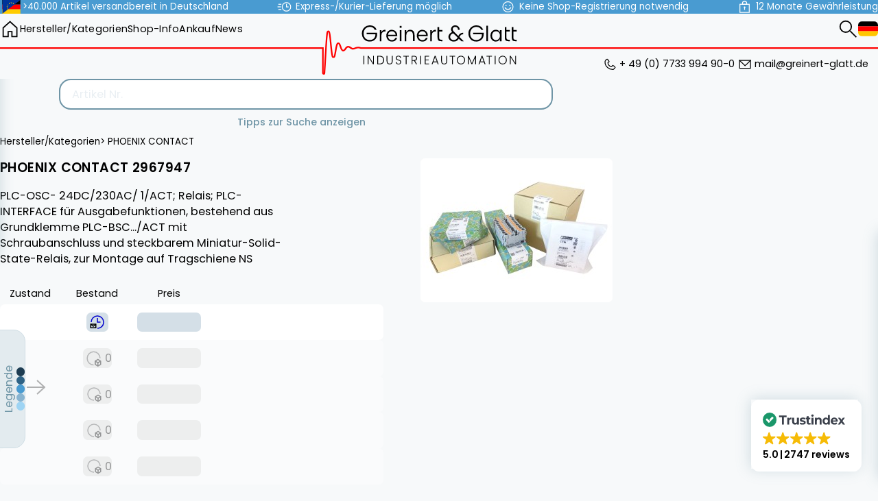

--- FILE ---
content_type: text/html; charset=utf-8
request_url: https://automation-base.com/de/kaufen/PHOENIX%20CONTACT/2967947/preis/
body_size: 22957
content:
<!DOCTYPE html>
<html lang="de">

<head>
    
<title>automation-base.com - PHOENIX CONTACT 2967947</title>

<!-- trustindex -->
<script defer async  src="https://cdn.trustindex.io/assets/js/richsnippet.js?62473b127388g4d2"></script>

<!-- Head Vars -->
<meta http-equiv="Content-Type" content="text/html; charset=utf-8">
<meta name="viewport" content="width=device-width, initial-scale=1.0">

<link rel="preconnect" href="https://fonts.googleapis.com">
<link rel="preconnect" href="https://fonts.gstatic.com" crossorigin>
<link  href="https://fonts.googleapis.com/css2?family=Poppins:wght@300;400;500;600;700&display=swap" rel="stylesheet">

<!-- Main CSS / Script -->
<script  src="https://ajax.googleapis.com/ajax/libs/jquery/3.5.1/jquery.min.js"></script>
<script defer  src='/theme/script/theme.min.js?v=8.17.9'></script>
<link  rel='stylesheet' href='/theme/styles/theme.min.css?v=8.17.9'>

<!-- Main JS Ressources  -->
<script>
    window.page_id = 'product'
    window.config = {"environment":"production","APP_URL":"https:\/\/automation-base.com","language":"de","currency":"EUR","version_number":"8.17.9","DEFAULT_THUMB_SIZE":"p280","product_image_error_url":"https:\/\/automation-base.com\/theme\/img\/photo_missing.svg","search_url":"https:\/\/automation-base.com\/de\/suche\/?suchbegriff={{searchword}}","thumbs":{"sizes":{"p280":280},"disable":false,"default_size":"p280","gallery_thumbs":"p280"},"RECAPTCHA_SITE_KEY":""};
</script>

<!-- IE POLYFILLS  -->
<script>
    if (window.MSInputMethodContext && document.documentMode) {
        document.write('<script src="https://cdn.jsdelivr.net/npm/css-vars-ponyfill@2"><\x2fscript><script>cssVars();console.log("css-vars-ponyfill active");<\x2fscript>');
        document.write('<script src="/theme/lib/template.js"><\x2fscript><script>console.log("template polyfill active");<\x2fscript>');
        document.write('<script src="/theme/lib/url-polyfill-1.1.8/url-polyfill.min.js"><\x2fscript><script>console.log("url polyfill active");<\x2fscript>');
    }
</script>

<!-- Favicon -->
<link rel="icon" href="/theme/img/favicon/favicon_128p.png">
<link rel="apple-touch-icon" href="/theme/img/favicon/favicon_800p.png">

<meta name="theme-color" content="#ffffff">

<link rel="manifest" href="https://automation-base.com/manifest.json">

<!-- Meta Information -->
<meta name="keywords" content=",Automatisierung, Industrieautomation, SPS,  Industriesteuerungen, Siemens, Yaskawa Vipa, Helmholz, Festo, Beckhoff, Sick, sps, Antriebs- und Schalttechnik, Stromversorgung, Relais, elektronische Module, neu, gebraucht">
<meta name="description" content="Vorrätig ab 220.00 €. PLC-OSC- 24DC/230AC/  1/ACT; Relais; PLC-INTERFACE für Ausgabefunktionen, bestehend aus Grundklemme PLC-BSC.../ACT mit Schraub...">
<meta name="author" content="automation-base.com">
<meta name="robots" content="index,follow">

<!-- Alternative Language tags -->
    <link rel='alternate' hreflang="en" href="https://automation-base.com/en/buy/PHOENIX%20CONTACT/2967947/price/" />
    <link rel='alternate' hreflang="de" href="https://automation-base.com/de/kaufen/PHOENIX%20CONTACT/2967947/preis/" />
    <link rel='alternate' hreflang="fr" href="https://automation-base.com/fr/acheter/PHOENIX%20CONTACT/2967947/prix/" />
    <link rel='alternate' hreflang="it" href="https://automation-base.com/it/acquistare/PHOENIX%20CONTACT/2967947/prezzo/" />
    <link rel='alternate' hreflang="es" href="https://automation-base.com/es/comprar/PHOENIX%20CONTACT/2967947/precio/" />
    <link rel='alternate' hreflang="x-default" href="https://automation-base.com/en/buy/PHOENIX%20CONTACT/2967947/price/" />

<!-- Canonical Link -->

<!-- Next / Previous Page Links -->


<!-- Google Tracking -->
<!-- https://github.com/googleanalytics/ga4-tutorials/blob/main/src/public/layouts/layout.eta -->
<script>
    window.dataLayer = window.dataLayer || [];

    function gtag() {
        dataLayer.push(arguments);
    }

    if (localStorage.getItem('consentMode') === null) {
        gtag('consent', 'default', {
            'ad_storage': 'denied',
            'analytics_storage': 'denied',
            'personalization_storage': 'denied',
            'functionality_storage': 'denied',
            'security_storage': 'denied',
            'ad_user_data': 'denied',
            'ad_personalization': 'denied'
        });
    } else {
        gtag('consent', 'default', JSON.parse(localStorage.getItem('consentMode')));
    }

    if (localStorage.getItem('userId') != null) {
        window.dataLayer.push({
            'user_id': localStorage.getItem('userId')
        });
    }
</script>

<!-- Google Tag Manager -->
<script>
    (function(w, d, s, l, i) {
        w[l] = w[l] || [];
        w[l].push({
            'gtm.start': new Date().getTime(),
            event: 'gtm.js'
        });
        var f = d.getElementsByTagName(s)[0],
            j = d.createElement(s),
            dl = l != 'dataLayer' ? '&l=' + l : '';
        j.defer = true;
        j.src =
            'https://www.googletagmanager.com/gtm.js?id=' + i + dl;
        f.parentNode.insertBefore(j, f);
    })(window, document, 'script', 'dataLayer', 'GTM-T7BRFK8H');
</script>

<meta name="google-site-verification" content="ELdbHMwQhNB2DdmXChtINJDrFDXKTTBpz4AbBce7hgM" />
<script>
    window.config.tracking_id = '8c5e895b25d86749c02c0a1';
</script>


<!-- preload all the images that we need anyways -->
<link rel="preload" href="/theme/img/hamburger.svg" as="image">
<link rel="preload" href="/theme/img/search.svg" as="image">
<link rel="preload" href="/theme/img/arrow_left_theme.svg" as="image">
<link rel="preload" href="/theme/img/in_stock.svg" as="image">
<link rel="preload" href="/theme/img/arrow_left.svg" as="image">
<link rel="preload" href="/theme/img/in_stock_with_lead_time.svg" as="image">
<link rel="preload" href="/theme/img/backorder.svg" as="image">
<link rel="preload" href="/theme/img/on_request.svg" as="image">
<link rel="preload" href="/theme/img/cart.svg" as="image">
<link rel="preload" href="/theme/img/x.svg" as="image">
<link rel="preload" href="/theme/img/flags/en.svg" as="image">
<link rel="preload" href="/theme/img/flags/de.svg" as="image">
<link rel="preload" href="/theme/img/flags/fr.svg" as="image">
<link rel="preload" href="/theme/img/flags/it.svg" as="image">
<link rel="preload" href="/theme/img/flags/es.svg" as="image">
<link rel="preload" href="/theme/img/home.svg" as="image">
<link rel="preload" href="/theme/img/arrow_left_white.svg" as="image">
<link rel="preload" href="/theme/img/favicon/favicon_128p.png" as="image">
</head>

<body>
    <!-- Google Tag Manager (noscript) -->
<noscript><iframe src="https://www.googletagmanager.com/ns.html?id=GTM-T7BRFK8H" height="0" width="0" style="display:none;visibility:hidden"></iframe></noscript>
    
    <header class="top">
        <div class="wrapper">
            <ul class='buzzwords'>
                                    <li>
                        <svg xmlns="http://www.w3.org/2000/svg" width="640" height="480" viewBox="0 0 640 480">
    <defs>
        <clipPath id="left">
            <polygon points="0 0,640 0, 0 480, 0 480" />
        </clipPath>
        <g id="flagEu4x30">
            <g id="flagEu4x31">
                <path id="flagEu4x32" d="m0-1l-.3 1l.5.1z" />
                <use href="#flagEu4x32" transform="scale(-1 1)" />
            </g>
            <g id="flagEu4x33">
                <use href="#flagEu4x31" transform="rotate(72)" />
                <use href="#flagEu4x31" transform="rotate(144)" />
            </g>
            <use href="#flagEu4x33" transform="scale(-1 1)" />
        </g>
    </defs>
    <!-- DE flag -->
    <!-- <g clip-path="url(#diagonalSplit)"> -->
    <g>
        <path fill="#fc0" d="M0 320h640v160H0z" />
        <path fill="#000001" d="M0 0h640v160H0z" />
        <path fill="red" d="M0 160h640v160H0z" />
    </g>
    <!-- EU flag -->
    <g clip-path="url(#left)">
        <path fill="#039" d="M0 0h640v480H0z" />
        <g fill="#fc0" transform="translate(320 242.3)scale(23.7037)">
            <use width="100%" height="100%" y="-6" href="#flagEu4x30" />
            <use width="100%" height="100%" y="6" href="#flagEu4x30" />
            <g id="flagEu4x34">
                <use width="100%" height="100%" x="-6" href="#flagEu4x30" />
                <use width="100%" height="100%" href="#flagEu4x30"
                    transform="rotate(-144 -2.3 -2.1)" />
                <use width="100%" height="100%" href="#flagEu4x30" transform="rotate(144 -2.1 -2.3)" />
                <use width="100%" height="100%" href="#flagEu4x30" transform="rotate(72 -4.7 -2)" />
                <use width="100%" height="100%" href="#flagEu4x30" transform="rotate(72 -5 .5)" />
            </g>
            <use width="100%" height="100%" href="#flagEu4x34" transform="scale(-1 1)" />
        </g>
    </g>
</svg>                        <div class="label">>40.000 Artikel versandbereit in Deutschland</div>
                    </li>
                                    <li>
                        <svg xmlns="http://www.w3.org/2000/svg" width="32" height="32" viewBox="0 0 32 32">
    <circle cx="21" cy="16" r="10" fill="none" stroke="currentColor" stroke-miterlimit="10"
        stroke-width="2" />
    <polyline points="21 9 21 16 26 16" fill="none" stroke="currentColor" stroke-miterlimit="10"
        stroke-width="2" />
    <rect width="32" height="32" fill="none" />
    <line x1="8" y1="16" y2="16" fill="none" stroke="currentColor" stroke-miterlimit="10"
        stroke-width="2" />
    <line x1="9" y1="22" x2="2" y2="22" fill="none" stroke="currentColor" stroke-miterlimit="10"
        stroke-width="2" />
    <line x1="9" y1="10" x2="2" y2="10" fill="none" stroke="currentColor" stroke-miterlimit="10"
        stroke-width="2" />
</svg>                        <div class="label">Express-/Kurier-Lieferung möglich</div>
                    </li>
                                    <li>
                        <svg xmlns="http://www.w3.org/2000/svg" width="32" height="32" viewBox="0 0 32 32">
    <rect width="32" height="32" fill="none" />
    <circle cx="16" cy="16" r="12" fill="none" stroke="currentColor" stroke-miterlimit="10"
        stroke-width="2" />
    <path d="M23,17a7.576,7.576,0,0,1-7,5,7.576,7.576,0,0,1-7-5" fill="none" stroke="currentColor"
        stroke-miterlimit="10" stroke-width="2" />
    <circle cx="20.5" cy="12.5" r="1.5" fill="currentColor" />
    <circle cx="11.5" cy="12.5" r="1.5" fill="currentColor" />
</svg>                        <div class="label">Keine Shop-Registrierung notwendig</div>
                    </li>
                                    <li>
                        <svg xmlns="http://www.w3.org/2000/svg" width="32" height="32" viewBox="0 0 32 32">
    <circle cx="16" cy="17" r="2" fill="currentColor" />
    <rect x="5" y="10" width="22" height="19" fill="none" stroke="currentColor"
        stroke-miterlimit="10"
        stroke-width="2" />
    <path d="M16,3h0a5,5,0,0,1,5,5v2a0,0,0,0,1,0,0H11a0,0,0,0,1,0,0V8a5,5,0,0,1,5-5Z" fill="none"
        stroke="currentColor" stroke-miterlimit="10" stroke-width="2" />
    <line x1="16" y1="17" x2="16" y2="23" fill="none" stroke="currentColor" stroke-miterlimit="10"
        stroke-width="2" />
    <rect width="32" height="32" fill="none" />
</svg>                        <div class="label">12 Monate Gewährleistung</div>
                    </li>
                            </ul>
        </div>
    </header>
    <header class="main">
        <nav class='desktop'>
            <section class='left'>
                <a class="symbol home" href='https://automation-base.com/de/' aria-label="home"></a>
                
<div class="categories-dropdown">
    <a href="https://automation-base.com/de/products/">Hersteller/Kategorien</a>
    <div class="categories-dropdown-wrapper">
        <div class="dropdown-level-1">
                            <div class="dropdown-item ranked">
                    <a
                        href="https://automation-base.com/de/kaufen/SIEMENS/"
                        class="dropdown-link has-submenu">SIEMENS</a>
                    <div class="dropdown-level-2">
                                                    <div class="dropdown-item">
                                <a
                                    href="https://automation-base.com/de/kaufen/SIEMENS/as-i/"
                                    class="dropdown-link has-submenu">AS-I</a>
                                <div class=" dropdown-level-3">
                                                                            <div class="dropdown-item">
                                            <a
                                                href="https://automation-base.com/de/kaufen/SIEMENS/as-i/digitale-peripherie/"
                                                class="dropdown-link">Digitale Peripherie</a>
                                        </div>
                                                                            <div class="dropdown-item">
                                            <a
                                                href="https://automation-base.com/de/kaufen/SIEMENS/as-i/et200sp/"
                                                class="dropdown-link">ET200SP</a>
                                        </div>
                                                                            <div class="dropdown-item">
                                            <a
                                                href="https://automation-base.com/de/kaufen/SIEMENS/as-i/netzgert/"
                                                class="dropdown-link">Netzgerät</a>
                                        </div>
                                                                            <div class="dropdown-item">
                                            <a
                                                href="https://automation-base.com/de/kaufen/SIEMENS/as-i/schaltgerte/"
                                                class="dropdown-link">Schaltgeräte</a>
                                        </div>
                                                                            <div class="dropdown-item">
                                            <a
                                                href="https://automation-base.com/de/kaufen/SIEMENS/as-i/software/"
                                                class="dropdown-link">Software</a>
                                        </div>
                                                                            <div class="dropdown-item">
                                            <a
                                                href="https://automation-base.com/de/kaufen/SIEMENS/as-i/zubehr/"
                                                class="dropdown-link">Zubehör</a>
                                        </div>
                                                                    </div>
                            </div>
                                                    <div class="dropdown-item">
                                <a
                                    href="https://automation-base.com/de/kaufen/SIEMENS/c7/"
                                    class="dropdown-link has-submenu">C7</a>
                                <div class=" dropdown-level-3">
                                                                            <div class="dropdown-item">
                                            <a
                                                href="https://automation-base.com/de/kaufen/SIEMENS/c7/cpu/"
                                                class="dropdown-link">CPU</a>
                                        </div>
                                                                    </div>
                            </div>
                                                    <div class="dropdown-item">
                                <a
                                    href="https://automation-base.com/de/kaufen/SIEMENS/hmi/"
                                    class="dropdown-link has-submenu">HMI</a>
                                <div class=" dropdown-level-3">
                                                                            <div class="dropdown-item">
                                            <a
                                                href="https://automation-base.com/de/kaufen/SIEMENS/hmi/kabel-steckverbinder/"
                                                class="dropdown-link">Kabel & Steckverbinder</a>
                                        </div>
                                                                            <div class="dropdown-item">
                                            <a
                                                href="https://automation-base.com/de/kaufen/SIEMENS/hmi/operator-panels/"
                                                class="dropdown-link">Operator Panels</a>
                                        </div>
                                                                            <div class="dropdown-item">
                                            <a
                                                href="https://automation-base.com/de/kaufen/SIEMENS/hmi/pc/"
                                                class="dropdown-link">PC</a>
                                        </div>
                                                                            <div class="dropdown-item">
                                            <a
                                                href="https://automation-base.com/de/kaufen/SIEMENS/hmi/simatic/"
                                                class="dropdown-link">SIMATIC</a>
                                        </div>
                                                                            <div class="dropdown-item">
                                            <a
                                                href="https://automation-base.com/de/kaufen/SIEMENS/hmi/software/"
                                                class="dropdown-link">Software</a>
                                        </div>
                                                                            <div class="dropdown-item">
                                            <a
                                                href="https://automation-base.com/de/kaufen/SIEMENS/hmi/speicher/"
                                                class="dropdown-link">Speicher</a>
                                        </div>
                                                                            <div class="dropdown-item">
                                            <a
                                                href="https://automation-base.com/de/kaufen/SIEMENS/hmi/text-und-bedienpanels/"
                                                class="dropdown-link">Text- und Bedienpanels</a>
                                        </div>
                                                                            <div class="dropdown-item">
                                            <a
                                                href="https://automation-base.com/de/kaufen/SIEMENS/hmi/touchpanel/"
                                                class="dropdown-link">Touchpanel</a>
                                        </div>
                                                                            <div class="dropdown-item">
                                            <a
                                                href="https://automation-base.com/de/kaufen/SIEMENS/hmi/zubehr/"
                                                class="dropdown-link">Zubehör</a>
                                        </div>
                                                                    </div>
                            </div>
                                                    <div class="dropdown-item">
                                <a
                                    href="https://automation-base.com/de/kaufen/SIEMENS/logo/"
                                    class="dropdown-link has-submenu">Logo!</a>
                                <div class=" dropdown-level-3">
                                                                            <div class="dropdown-item">
                                            <a
                                                href="https://automation-base.com/de/kaufen/SIEMENS/logo/logik-module/"
                                                class="dropdown-link">Logik-Module</a>
                                        </div>
                                                                            <div class="dropdown-item">
                                            <a
                                                href="https://automation-base.com/de/kaufen/SIEMENS/logo/netzgert/"
                                                class="dropdown-link">Netzgerät</a>
                                        </div>
                                                                            <div class="dropdown-item">
                                            <a
                                                href="https://automation-base.com/de/kaufen/SIEMENS/logo/simatic-net/"
                                                class="dropdown-link">Simatic NET</a>
                                        </div>
                                                                            <div class="dropdown-item">
                                            <a
                                                href="https://automation-base.com/de/kaufen/SIEMENS/logo/speicher/"
                                                class="dropdown-link">Speicher</a>
                                        </div>
                                                                            <div class="dropdown-item">
                                            <a
                                                href="https://automation-base.com/de/kaufen/SIEMENS/logo/text-und-bedienpanels/"
                                                class="dropdown-link">Text- und Bedienpanels</a>
                                        </div>
                                                                            <div class="dropdown-item">
                                            <a
                                                href="https://automation-base.com/de/kaufen/SIEMENS/logo/zubehr/"
                                                class="dropdown-link">Zubehör</a>
                                        </div>
                                                                    </div>
                            </div>
                                                    <div class="dropdown-item">
                                <a
                                    href="https://automation-base.com/de/kaufen/SIEMENS/profibus/"
                                    class="dropdown-link has-submenu">Profibus</a>
                                <div class=" dropdown-level-3">
                                                                            <div class="dropdown-item">
                                            <a
                                                href="https://automation-base.com/de/kaufen/SIEMENS/profibus/digitale-peripherie/"
                                                class="dropdown-link">Digitale Peripherie</a>
                                        </div>
                                                                            <div class="dropdown-item">
                                            <a
                                                href="https://automation-base.com/de/kaufen/SIEMENS/profibus/et200b/"
                                                class="dropdown-link">ET200B</a>
                                        </div>
                                                                            <div class="dropdown-item">
                                            <a
                                                href="https://automation-base.com/de/kaufen/SIEMENS/profibus/et200c/"
                                                class="dropdown-link">ET200C</a>
                                        </div>
                                                                            <div class="dropdown-item">
                                            <a
                                                href="https://automation-base.com/de/kaufen/SIEMENS/profibus/et200eco/"
                                                class="dropdown-link">ET200ECO</a>
                                        </div>
                                                                            <div class="dropdown-item">
                                            <a
                                                href="https://automation-base.com/de/kaufen/SIEMENS/profibus/et200is/"
                                                class="dropdown-link">ET200IS</a>
                                        </div>
                                                                            <div class="dropdown-item">
                                            <a
                                                href="https://automation-base.com/de/kaufen/SIEMENS/profibus/et200isp/"
                                                class="dropdown-link">ET200ISP</a>
                                        </div>
                                                                            <div class="dropdown-item">
                                            <a
                                                href="https://automation-base.com/de/kaufen/SIEMENS/profibus/et200l/"
                                                class="dropdown-link">ET200L</a>
                                        </div>
                                                                            <div class="dropdown-item">
                                            <a
                                                href="https://automation-base.com/de/kaufen/SIEMENS/profibus/et200m/"
                                                class="dropdown-link">ET200M</a>
                                        </div>
                                                                            <div class="dropdown-item">
                                            <a
                                                href="https://automation-base.com/de/kaufen/SIEMENS/profibus/et200pro/"
                                                class="dropdown-link">ET200Pro</a>
                                        </div>
                                                                            <div class="dropdown-item">
                                            <a
                                                href="https://automation-base.com/de/kaufen/SIEMENS/profibus/et200s/"
                                                class="dropdown-link">ET200S</a>
                                        </div>
                                                                            <div class="dropdown-item">
                                            <a
                                                href="https://automation-base.com/de/kaufen/SIEMENS/profibus/et200sp/"
                                                class="dropdown-link">ET200SP</a>
                                        </div>
                                                                            <div class="dropdown-item">
                                            <a
                                                href="https://automation-base.com/de/kaufen/SIEMENS/profibus/et200x/"
                                                class="dropdown-link">ET200X</a>
                                        </div>
                                                                            <div class="dropdown-item">
                                            <a
                                                href="https://automation-base.com/de/kaufen/SIEMENS/profibus/kabel-steckverbinder/"
                                                class="dropdown-link">Kabel & Steckverbinder</a>
                                        </div>
                                                                            <div class="dropdown-item">
                                            <a
                                                href="https://automation-base.com/de/kaufen/SIEMENS/profibus/kommunikationsmodule/"
                                                class="dropdown-link">Kommunikationsmodule</a>
                                        </div>
                                                                            <div class="dropdown-item">
                                            <a
                                                href="https://automation-base.com/de/kaufen/SIEMENS/profibus/netzbergnge/"
                                                class="dropdown-link">Netzübergänge</a>
                                        </div>
                                                                            <div class="dropdown-item">
                                            <a
                                                href="https://automation-base.com/de/kaufen/SIEMENS/profibus/siwarex/"
                                                class="dropdown-link">SIWAREX</a>
                                        </div>
                                                                            <div class="dropdown-item">
                                            <a
                                                href="https://automation-base.com/de/kaufen/SIEMENS/profibus/simatic-net/"
                                                class="dropdown-link">Simatic NET</a>
                                        </div>
                                                                            <div class="dropdown-item">
                                            <a
                                                href="https://automation-base.com/de/kaufen/SIEMENS/profibus/zubehr/"
                                                class="dropdown-link">Zubehör</a>
                                        </div>
                                                                    </div>
                            </div>
                                                    <div class="dropdown-item">
                                <a
                                    href="https://automation-base.com/de/kaufen/SIEMENS/profinet/"
                                    class="dropdown-link has-submenu">Profinet</a>
                                <div class=" dropdown-level-3">
                                                                            <div class="dropdown-item">
                                            <a
                                                href="https://automation-base.com/de/kaufen/SIEMENS/profinet/codierer/"
                                                class="dropdown-link">Codierer</a>
                                        </div>
                                                                            <div class="dropdown-item">
                                            <a
                                                href="https://automation-base.com/de/kaufen/SIEMENS/profinet/digitale-peripherie/"
                                                class="dropdown-link">Digitale Peripherie</a>
                                        </div>
                                                                            <div class="dropdown-item">
                                            <a
                                                href="https://automation-base.com/de/kaufen/SIEMENS/profinet/et200eco/"
                                                class="dropdown-link">ET200ECO</a>
                                        </div>
                                                                            <div class="dropdown-item">
                                            <a
                                                href="https://automation-base.com/de/kaufen/SIEMENS/profinet/et200l/"
                                                class="dropdown-link">ET200L</a>
                                        </div>
                                                                            <div class="dropdown-item">
                                            <a
                                                href="https://automation-base.com/de/kaufen/SIEMENS/profinet/et200m/"
                                                class="dropdown-link">ET200M</a>
                                        </div>
                                                                            <div class="dropdown-item">
                                            <a
                                                href="https://automation-base.com/de/kaufen/SIEMENS/profinet/et200pro/"
                                                class="dropdown-link">ET200Pro</a>
                                        </div>
                                                                            <div class="dropdown-item">
                                            <a
                                                href="https://automation-base.com/de/kaufen/SIEMENS/profinet/et200s/"
                                                class="dropdown-link">ET200S</a>
                                        </div>
                                                                            <div class="dropdown-item">
                                            <a
                                                href="https://automation-base.com/de/kaufen/SIEMENS/profinet/et200sp/"
                                                class="dropdown-link">ET200SP</a>
                                        </div>
                                                                            <div class="dropdown-item">
                                            <a
                                                href="https://automation-base.com/de/kaufen/SIEMENS/profinet/interface-module/"
                                                class="dropdown-link">Interface-Module</a>
                                        </div>
                                                                            <div class="dropdown-item">
                                            <a
                                                href="https://automation-base.com/de/kaufen/SIEMENS/profinet/kommunikationsmodule/"
                                                class="dropdown-link">Kommunikationsmodule</a>
                                        </div>
                                                                            <div class="dropdown-item">
                                            <a
                                                href="https://automation-base.com/de/kaufen/SIEMENS/profinet/simatic/"
                                                class="dropdown-link">SIMATIC</a>
                                        </div>
                                                                            <div class="dropdown-item">
                                            <a
                                                href="https://automation-base.com/de/kaufen/SIEMENS/profinet/zubehr/"
                                                class="dropdown-link">Zubehör</a>
                                        </div>
                                                                    </div>
                            </div>
                                                    <div class="dropdown-item">
                                <a
                                    href="https://automation-base.com/de/kaufen/SIEMENS/s5/"
                                    class="dropdown-link has-submenu">S5</a>
                                <div class=" dropdown-level-3">
                                                                            <div class="dropdown-item">
                                            <a
                                                href="https://automation-base.com/de/kaufen/SIEMENS/s5/as-i/"
                                                class="dropdown-link">AS-I</a>
                                        </div>
                                                                            <div class="dropdown-item">
                                            <a
                                                href="https://automation-base.com/de/kaufen/SIEMENS/s5/analoge-peripherie/"
                                                class="dropdown-link">Analoge Peripherie</a>
                                        </div>
                                                                            <div class="dropdown-item">
                                            <a
                                                href="https://automation-base.com/de/kaufen/SIEMENS/s5/anschaltung/"
                                                class="dropdown-link">Anschaltung</a>
                                        </div>
                                                                            <div class="dropdown-item">
                                            <a
                                                href="https://automation-base.com/de/kaufen/SIEMENS/s5/cpu/"
                                                class="dropdown-link">CPU</a>
                                        </div>
                                                                            <div class="dropdown-item">
                                            <a
                                                href="https://automation-base.com/de/kaufen/SIEMENS/s5/digitale-peripherie/"
                                                class="dropdown-link">Digitale Peripherie</a>
                                        </div>
                                                                            <div class="dropdown-item">
                                            <a
                                                href="https://automation-base.com/de/kaufen/SIEMENS/s5/intelligente-peripherie/"
                                                class="dropdown-link">Intelligente Peripherie</a>
                                        </div>
                                                                            <div class="dropdown-item">
                                            <a
                                                href="https://automation-base.com/de/kaufen/SIEMENS/s5/interface-module/"
                                                class="dropdown-link">Interface-Module</a>
                                        </div>
                                                                            <div class="dropdown-item">
                                            <a
                                                href="https://automation-base.com/de/kaufen/SIEMENS/s5/kabel-steckverbinder/"
                                                class="dropdown-link">Kabel & Steckverbinder</a>
                                        </div>
                                                                            <div class="dropdown-item">
                                            <a
                                                href="https://automation-base.com/de/kaufen/SIEMENS/s5/kommunikationsmodule/"
                                                class="dropdown-link">Kommunikationsmodule</a>
                                        </div>
                                                                            <div class="dropdown-item">
                                            <a
                                                href="https://automation-base.com/de/kaufen/SIEMENS/s5/profibus/"
                                                class="dropdown-link">Profibus</a>
                                        </div>
                                                                            <div class="dropdown-item">
                                            <a
                                                href="https://automation-base.com/de/kaufen/SIEMENS/s5/programmiergert/"
                                                class="dropdown-link">Programmiergerät</a>
                                        </div>
                                                                            <div class="dropdown-item">
                                            <a
                                                href="https://automation-base.com/de/kaufen/SIEMENS/s5/simatic/"
                                                class="dropdown-link">SIMATIC</a>
                                        </div>
                                                                            <div class="dropdown-item">
                                            <a
                                                href="https://automation-base.com/de/kaufen/SIEMENS/s5/siwarex/"
                                                class="dropdown-link">SIWAREX</a>
                                        </div>
                                                                            <div class="dropdown-item">
                                            <a
                                                href="https://automation-base.com/de/kaufen/SIEMENS/s5/simatic-net/"
                                                class="dropdown-link">Simatic NET</a>
                                        </div>
                                                                            <div class="dropdown-item">
                                            <a
                                                href="https://automation-base.com/de/kaufen/SIEMENS/s5/software/"
                                                class="dropdown-link">Software</a>
                                        </div>
                                                                            <div class="dropdown-item">
                                            <a
                                                href="https://automation-base.com/de/kaufen/SIEMENS/s5/speicher/"
                                                class="dropdown-link">Speicher</a>
                                        </div>
                                                                            <div class="dropdown-item">
                                            <a
                                                href="https://automation-base.com/de/kaufen/SIEMENS/s5/stromversorgung/"
                                                class="dropdown-link">Stromversorgung</a>
                                        </div>
                                                                            <div class="dropdown-item">
                                            <a
                                                href="https://automation-base.com/de/kaufen/SIEMENS/s5/text-und-bedienpanels/"
                                                class="dropdown-link">Text- und Bedienpanels</a>
                                        </div>
                                                                            <div class="dropdown-item">
                                            <a
                                                href="https://automation-base.com/de/kaufen/SIEMENS/s5/vision/"
                                                class="dropdown-link">Vision</a>
                                        </div>
                                                                            <div class="dropdown-item">
                                            <a
                                                href="https://automation-base.com/de/kaufen/SIEMENS/s5/zubehr/"
                                                class="dropdown-link">Zubehör</a>
                                        </div>
                                                                    </div>
                            </div>
                                                    <div class="dropdown-item">
                                <a
                                    href="https://automation-base.com/de/kaufen/SIEMENS/s7-1200/"
                                    class="dropdown-link has-submenu">S7-1200</a>
                                <div class=" dropdown-level-3">
                                                                            <div class="dropdown-item">
                                            <a
                                                href="https://automation-base.com/de/kaufen/SIEMENS/s7-1200/analoge-peripherie/"
                                                class="dropdown-link">Analoge Peripherie</a>
                                        </div>
                                                                            <div class="dropdown-item">
                                            <a
                                                href="https://automation-base.com/de/kaufen/SIEMENS/s7-1200/cpu/"
                                                class="dropdown-link">CPU</a>
                                        </div>
                                                                            <div class="dropdown-item">
                                            <a
                                                href="https://automation-base.com/de/kaufen/SIEMENS/s7-1200/digitale-peripherie/"
                                                class="dropdown-link">Digitale Peripherie</a>
                                        </div>
                                                                            <div class="dropdown-item">
                                            <a
                                                href="https://automation-base.com/de/kaufen/SIEMENS/s7-1200/et200sp/"
                                                class="dropdown-link">ET200SP</a>
                                        </div>
                                                                            <div class="dropdown-item">
                                            <a
                                                href="https://automation-base.com/de/kaufen/SIEMENS/s7-1200/intelligente-peripherie/"
                                                class="dropdown-link">Intelligente Peripherie</a>
                                        </div>
                                                                            <div class="dropdown-item">
                                            <a
                                                href="https://automation-base.com/de/kaufen/SIEMENS/s7-1200/kommunikationsmodule/"
                                                class="dropdown-link">Kommunikationsmodule</a>
                                        </div>
                                                                            <div class="dropdown-item">
                                            <a
                                                href="https://automation-base.com/de/kaufen/SIEMENS/s7-1200/moby/"
                                                class="dropdown-link">MOBY</a>
                                        </div>
                                                                            <div class="dropdown-item">
                                            <a
                                                href="https://automation-base.com/de/kaufen/SIEMENS/s7-1200/netzgert/"
                                                class="dropdown-link">Netzgerät</a>
                                        </div>
                                                                            <div class="dropdown-item">
                                            <a
                                                href="https://automation-base.com/de/kaufen/SIEMENS/s7-1200/profibus/"
                                                class="dropdown-link">Profibus</a>
                                        </div>
                                                                            <div class="dropdown-item">
                                            <a
                                                href="https://automation-base.com/de/kaufen/SIEMENS/s7-1200/siplus/"
                                                class="dropdown-link">SIPLUS</a>
                                        </div>
                                                                            <div class="dropdown-item">
                                            <a
                                                href="https://automation-base.com/de/kaufen/SIEMENS/s7-1200/siwarex/"
                                                class="dropdown-link">SIWAREX</a>
                                        </div>
                                                                            <div class="dropdown-item">
                                            <a
                                                href="https://automation-base.com/de/kaufen/SIEMENS/s7-1200/simatic-net/"
                                                class="dropdown-link">Simatic NET</a>
                                        </div>
                                                                            <div class="dropdown-item">
                                            <a
                                                href="https://automation-base.com/de/kaufen/SIEMENS/s7-1200/speicher/"
                                                class="dropdown-link">Speicher</a>
                                        </div>
                                                                            <div class="dropdown-item">
                                            <a
                                                href="https://automation-base.com/de/kaufen/SIEMENS/s7-1200/text-und-bedienpanels/"
                                                class="dropdown-link">Text- und Bedienpanels</a>
                                        </div>
                                                                            <div class="dropdown-item">
                                            <a
                                                href="https://automation-base.com/de/kaufen/SIEMENS/s7-1200/zubehr/"
                                                class="dropdown-link">Zubehör</a>
                                        </div>
                                                                    </div>
                            </div>
                                                    <div class="dropdown-item">
                                <a
                                    href="https://automation-base.com/de/kaufen/SIEMENS/s7-1500/"
                                    class="dropdown-link has-submenu">S7-1500</a>
                                <div class=" dropdown-level-3">
                                                                            <div class="dropdown-item">
                                            <a
                                                href="https://automation-base.com/de/kaufen/SIEMENS/s7-1500/analoge-peripherie/"
                                                class="dropdown-link">Analoge Peripherie</a>
                                        </div>
                                                                            <div class="dropdown-item">
                                            <a
                                                href="https://automation-base.com/de/kaufen/SIEMENS/s7-1500/cpu/"
                                                class="dropdown-link">CPU</a>
                                        </div>
                                                                            <div class="dropdown-item">
                                            <a
                                                href="https://automation-base.com/de/kaufen/SIEMENS/s7-1500/digitale-peripherie/"
                                                class="dropdown-link">Digitale Peripherie</a>
                                        </div>
                                                                            <div class="dropdown-item">
                                            <a
                                                href="https://automation-base.com/de/kaufen/SIEMENS/s7-1500/et200sp/"
                                                class="dropdown-link">ET200SP</a>
                                        </div>
                                                                            <div class="dropdown-item">
                                            <a
                                                href="https://automation-base.com/de/kaufen/SIEMENS/s7-1500/intelligente-peripherie/"
                                                class="dropdown-link">Intelligente Peripherie</a>
                                        </div>
                                                                            <div class="dropdown-item">
                                            <a
                                                href="https://automation-base.com/de/kaufen/SIEMENS/s7-1500/interface-module/"
                                                class="dropdown-link">Interface-Module</a>
                                        </div>
                                                                            <div class="dropdown-item">
                                            <a
                                                href="https://automation-base.com/de/kaufen/SIEMENS/s7-1500/kabel-steckverbinder/"
                                                class="dropdown-link">Kabel & Steckverbinder</a>
                                        </div>
                                                                            <div class="dropdown-item">
                                            <a
                                                href="https://automation-base.com/de/kaufen/SIEMENS/s7-1500/kommunikationsmodule/"
                                                class="dropdown-link">Kommunikationsmodule</a>
                                        </div>
                                                                            <div class="dropdown-item">
                                            <a
                                                href="https://automation-base.com/de/kaufen/SIEMENS/s7-1500/simatic-net/"
                                                class="dropdown-link">Simatic NET</a>
                                        </div>
                                                                            <div class="dropdown-item">
                                            <a
                                                href="https://automation-base.com/de/kaufen/SIEMENS/s7-1500/software/"
                                                class="dropdown-link">Software</a>
                                        </div>
                                                                            <div class="dropdown-item">
                                            <a
                                                href="https://automation-base.com/de/kaufen/SIEMENS/s7-1500/steckverbinder/"
                                                class="dropdown-link">Steckverbinder</a>
                                        </div>
                                                                            <div class="dropdown-item">
                                            <a
                                                href="https://automation-base.com/de/kaufen/SIEMENS/s7-1500/stromversorgung/"
                                                class="dropdown-link">Stromversorgung</a>
                                        </div>
                                                                            <div class="dropdown-item">
                                            <a
                                                href="https://automation-base.com/de/kaufen/SIEMENS/s7-1500/zubehr/"
                                                class="dropdown-link">Zubehör</a>
                                        </div>
                                                                    </div>
                            </div>
                                                    <div class="dropdown-item">
                                <a
                                    href="https://automation-base.com/de/kaufen/SIEMENS/s7-200/"
                                    class="dropdown-link has-submenu">S7-200</a>
                                <div class=" dropdown-level-3">
                                                                            <div class="dropdown-item">
                                            <a
                                                href="https://automation-base.com/de/kaufen/SIEMENS/s7-200/analoge-peripherie/"
                                                class="dropdown-link">Analoge Peripherie</a>
                                        </div>
                                                                            <div class="dropdown-item">
                                            <a
                                                href="https://automation-base.com/de/kaufen/SIEMENS/s7-200/cpu/"
                                                class="dropdown-link">CPU</a>
                                        </div>
                                                                            <div class="dropdown-item">
                                            <a
                                                href="https://automation-base.com/de/kaufen/SIEMENS/s7-200/digitale-peripherie/"
                                                class="dropdown-link">Digitale Peripherie</a>
                                        </div>
                                                                            <div class="dropdown-item">
                                            <a
                                                href="https://automation-base.com/de/kaufen/SIEMENS/s7-200/intelligente-peripherie/"
                                                class="dropdown-link">Intelligente Peripherie</a>
                                        </div>
                                                                            <div class="dropdown-item">
                                            <a
                                                href="https://automation-base.com/de/kaufen/SIEMENS/s7-200/interface-module/"
                                                class="dropdown-link">Interface-Module</a>
                                        </div>
                                                                            <div class="dropdown-item">
                                            <a
                                                href="https://automation-base.com/de/kaufen/SIEMENS/s7-200/simatic-net/"
                                                class="dropdown-link">Simatic NET</a>
                                        </div>
                                                                            <div class="dropdown-item">
                                            <a
                                                href="https://automation-base.com/de/kaufen/SIEMENS/s7-200/speicher/"
                                                class="dropdown-link">Speicher</a>
                                        </div>
                                                                            <div class="dropdown-item">
                                            <a
                                                href="https://automation-base.com/de/kaufen/SIEMENS/s7-200/stromversorgung/"
                                                class="dropdown-link">Stromversorgung</a>
                                        </div>
                                                                            <div class="dropdown-item">
                                            <a
                                                href="https://automation-base.com/de/kaufen/SIEMENS/s7-200/zubehr/"
                                                class="dropdown-link">Zubehör</a>
                                        </div>
                                                                    </div>
                            </div>
                                                    <div class="dropdown-item">
                                <a
                                    href="https://automation-base.com/de/kaufen/SIEMENS/s7-300/"
                                    class="dropdown-link has-submenu">S7-300</a>
                                <div class=" dropdown-level-3">
                                                                            <div class="dropdown-item">
                                            <a
                                                href="https://automation-base.com/de/kaufen/SIEMENS/s7-300/analoge-peripherie/"
                                                class="dropdown-link">Analoge Peripherie</a>
                                        </div>
                                                                            <div class="dropdown-item">
                                            <a
                                                href="https://automation-base.com/de/kaufen/SIEMENS/s7-300/anschaltung/"
                                                class="dropdown-link">Anschaltung</a>
                                        </div>
                                                                            <div class="dropdown-item">
                                            <a
                                                href="https://automation-base.com/de/kaufen/SIEMENS/s7-300/cpu/"
                                                class="dropdown-link">CPU</a>
                                        </div>
                                                                            <div class="dropdown-item">
                                            <a
                                                href="https://automation-base.com/de/kaufen/SIEMENS/s7-300/digitale-peripherie/"
                                                class="dropdown-link">Digitale Peripherie</a>
                                        </div>
                                                                            <div class="dropdown-item">
                                            <a
                                                href="https://automation-base.com/de/kaufen/SIEMENS/s7-300/et200m/"
                                                class="dropdown-link">ET200M</a>
                                        </div>
                                                                            <div class="dropdown-item">
                                            <a
                                                href="https://automation-base.com/de/kaufen/SIEMENS/s7-300/intelligente-peripherie/"
                                                class="dropdown-link">Intelligente Peripherie</a>
                                        </div>
                                                                            <div class="dropdown-item">
                                            <a
                                                href="https://automation-base.com/de/kaufen/SIEMENS/s7-300/interface-module/"
                                                class="dropdown-link">Interface-Module</a>
                                        </div>
                                                                            <div class="dropdown-item">
                                            <a
                                                href="https://automation-base.com/de/kaufen/SIEMENS/s7-300/moby/"
                                                class="dropdown-link">MOBY</a>
                                        </div>
                                                                            <div class="dropdown-item">
                                            <a
                                                href="https://automation-base.com/de/kaufen/SIEMENS/s7-300/netzgert/"
                                                class="dropdown-link">Netzgerät</a>
                                        </div>
                                                                            <div class="dropdown-item">
                                            <a
                                                href="https://automation-base.com/de/kaufen/SIEMENS/s7-300/simatic/"
                                                class="dropdown-link">SIMATIC</a>
                                        </div>
                                                                            <div class="dropdown-item">
                                            <a
                                                href="https://automation-base.com/de/kaufen/SIEMENS/s7-300/sinaut/"
                                                class="dropdown-link">SINAUT</a>
                                        </div>
                                                                            <div class="dropdown-item">
                                            <a
                                                href="https://automation-base.com/de/kaufen/SIEMENS/s7-300/siplus/"
                                                class="dropdown-link">SIPLUS</a>
                                        </div>
                                                                            <div class="dropdown-item">
                                            <a
                                                href="https://automation-base.com/de/kaufen/SIEMENS/s7-300/siwarex/"
                                                class="dropdown-link">SIWAREX</a>
                                        </div>
                                                                            <div class="dropdown-item">
                                            <a
                                                href="https://automation-base.com/de/kaufen/SIEMENS/s7-300/simatic-net/"
                                                class="dropdown-link">Simatic NET</a>
                                        </div>
                                                                            <div class="dropdown-item">
                                            <a
                                                href="https://automation-base.com/de/kaufen/SIEMENS/s7-300/speicher/"
                                                class="dropdown-link">Speicher</a>
                                        </div>
                                                                            <div class="dropdown-item">
                                            <a
                                                href="https://automation-base.com/de/kaufen/SIEMENS/s7-300/zubehr/"
                                                class="dropdown-link">Zubehör</a>
                                        </div>
                                                                    </div>
                            </div>
                                                    <div class="dropdown-item">
                                <a
                                    href="https://automation-base.com/de/kaufen/SIEMENS/s7-400/"
                                    class="dropdown-link has-submenu">S7-400</a>
                                <div class=" dropdown-level-3">
                                                                            <div class="dropdown-item">
                                            <a
                                                href="https://automation-base.com/de/kaufen/SIEMENS/s7-400/analoge-peripherie/"
                                                class="dropdown-link">Analoge Peripherie</a>
                                        </div>
                                                                            <div class="dropdown-item">
                                            <a
                                                href="https://automation-base.com/de/kaufen/SIEMENS/s7-400/anschaltung/"
                                                class="dropdown-link">Anschaltung</a>
                                        </div>
                                                                            <div class="dropdown-item">
                                            <a
                                                href="https://automation-base.com/de/kaufen/SIEMENS/s7-400/cpu/"
                                                class="dropdown-link">CPU</a>
                                        </div>
                                                                            <div class="dropdown-item">
                                            <a
                                                href="https://automation-base.com/de/kaufen/SIEMENS/s7-400/digitale-peripherie/"
                                                class="dropdown-link">Digitale Peripherie</a>
                                        </div>
                                                                            <div class="dropdown-item">
                                            <a
                                                href="https://automation-base.com/de/kaufen/SIEMENS/s7-400/intelligente-peripherie/"
                                                class="dropdown-link">Intelligente Peripherie</a>
                                        </div>
                                                                            <div class="dropdown-item">
                                            <a
                                                href="https://automation-base.com/de/kaufen/SIEMENS/s7-400/interface-module/"
                                                class="dropdown-link">Interface-Module</a>
                                        </div>
                                                                            <div class="dropdown-item">
                                            <a
                                                href="https://automation-base.com/de/kaufen/SIEMENS/s7-400/kabel-steckverbinder/"
                                                class="dropdown-link">Kabel & Steckverbinder</a>
                                        </div>
                                                                            <div class="dropdown-item">
                                            <a
                                                href="https://automation-base.com/de/kaufen/SIEMENS/s7-400/simatic-net/"
                                                class="dropdown-link">Simatic NET</a>
                                        </div>
                                                                            <div class="dropdown-item">
                                            <a
                                                href="https://automation-base.com/de/kaufen/SIEMENS/s7-400/speicher/"
                                                class="dropdown-link">Speicher</a>
                                        </div>
                                                                            <div class="dropdown-item">
                                            <a
                                                href="https://automation-base.com/de/kaufen/SIEMENS/s7-400/stromversorgung/"
                                                class="dropdown-link">Stromversorgung</a>
                                        </div>
                                                                            <div class="dropdown-item">
                                            <a
                                                href="https://automation-base.com/de/kaufen/SIEMENS/s7-400/zubehr/"
                                                class="dropdown-link">Zubehör</a>
                                        </div>
                                                                    </div>
                            </div>
                                                    <div class="dropdown-item">
                                <a
                                    href="https://automation-base.com/de/kaufen/SIEMENS/s7-allgemein/"
                                    class="dropdown-link has-submenu">S7-Allgemein</a>
                                <div class=" dropdown-level-3">
                                                                            <div class="dropdown-item">
                                            <a
                                                href="https://automation-base.com/de/kaufen/SIEMENS/s7-allgemein/as-i/"
                                                class="dropdown-link">AS-I</a>
                                        </div>
                                                                            <div class="dropdown-item">
                                            <a
                                                href="https://automation-base.com/de/kaufen/SIEMENS/s7-allgemein/analoge-peripherie/"
                                                class="dropdown-link">Analoge Peripherie</a>
                                        </div>
                                                                            <div class="dropdown-item">
                                            <a
                                                href="https://automation-base.com/de/kaufen/SIEMENS/s7-allgemein/digitale-peripherie/"
                                                class="dropdown-link">Digitale Peripherie</a>
                                        </div>
                                                                            <div class="dropdown-item">
                                            <a
                                                href="https://automation-base.com/de/kaufen/SIEMENS/s7-allgemein/et200eco/"
                                                class="dropdown-link">ET200ECO</a>
                                        </div>
                                                                            <div class="dropdown-item">
                                            <a
                                                href="https://automation-base.com/de/kaufen/SIEMENS/s7-allgemein/et200isp/"
                                                class="dropdown-link">ET200ISP</a>
                                        </div>
                                                                            <div class="dropdown-item">
                                            <a
                                                href="https://automation-base.com/de/kaufen/SIEMENS/s7-allgemein/et200pro/"
                                                class="dropdown-link">ET200Pro</a>
                                        </div>
                                                                            <div class="dropdown-item">
                                            <a
                                                href="https://automation-base.com/de/kaufen/SIEMENS/s7-allgemein/et200sp/"
                                                class="dropdown-link">ET200SP</a>
                                        </div>
                                                                            <div class="dropdown-item">
                                            <a
                                                href="https://automation-base.com/de/kaufen/SIEMENS/s7-allgemein/interface-module/"
                                                class="dropdown-link">Interface-Module</a>
                                        </div>
                                                                            <div class="dropdown-item">
                                            <a
                                                href="https://automation-base.com/de/kaufen/SIEMENS/s7-allgemein/kommunikationsmodule/"
                                                class="dropdown-link">Kommunikationsmodule</a>
                                        </div>
                                                                            <div class="dropdown-item">
                                            <a
                                                href="https://automation-base.com/de/kaufen/SIEMENS/s7-allgemein/moby/"
                                                class="dropdown-link">MOBY</a>
                                        </div>
                                                                            <div class="dropdown-item">
                                            <a
                                                href="https://automation-base.com/de/kaufen/SIEMENS/s7-allgemein/pc/"
                                                class="dropdown-link">PC</a>
                                        </div>
                                                                            <div class="dropdown-item">
                                            <a
                                                href="https://automation-base.com/de/kaufen/SIEMENS/s7-allgemein/programmiergert/"
                                                class="dropdown-link">Programmiergerät</a>
                                        </div>
                                                                            <div class="dropdown-item">
                                            <a
                                                href="https://automation-base.com/de/kaufen/SIEMENS/s7-allgemein/simatic/"
                                                class="dropdown-link">SIMATIC</a>
                                        </div>
                                                                            <div class="dropdown-item">
                                            <a
                                                href="https://automation-base.com/de/kaufen/SIEMENS/s7-allgemein/sinamics/"
                                                class="dropdown-link">SINAMICS</a>
                                        </div>
                                                                            <div class="dropdown-item">
                                            <a
                                                href="https://automation-base.com/de/kaufen/SIEMENS/s7-allgemein/schaltgerte/"
                                                class="dropdown-link">Schaltgeräte</a>
                                        </div>
                                                                            <div class="dropdown-item">
                                            <a
                                                href="https://automation-base.com/de/kaufen/SIEMENS/s7-allgemein/simatic-net/"
                                                class="dropdown-link">Simatic NET</a>
                                        </div>
                                                                            <div class="dropdown-item">
                                            <a
                                                href="https://automation-base.com/de/kaufen/SIEMENS/s7-allgemein/software/"
                                                class="dropdown-link">Software</a>
                                        </div>
                                                                            <div class="dropdown-item">
                                            <a
                                                href="https://automation-base.com/de/kaufen/SIEMENS/s7-allgemein/speicher/"
                                                class="dropdown-link">Speicher</a>
                                        </div>
                                                                            <div class="dropdown-item">
                                            <a
                                                href="https://automation-base.com/de/kaufen/SIEMENS/s7-allgemein/steuer-lastschalter/"
                                                class="dropdown-link">Steuer- & Lastschalter</a>
                                        </div>
                                                                            <div class="dropdown-item">
                                            <a
                                                href="https://automation-base.com/de/kaufen/SIEMENS/s7-allgemein/zubehr/"
                                                class="dropdown-link">Zubehör</a>
                                        </div>
                                                                    </div>
                            </div>
                                                    <div class="dropdown-item">
                                <a
                                    href="https://automation-base.com/de/kaufen/SIEMENS/sinaut/"
                                    class="dropdown-link has-submenu">SINAUT</a>
                                <div class=" dropdown-level-3">
                                                                            <div class="dropdown-item">
                                            <a
                                                href="https://automation-base.com/de/kaufen/SIEMENS/sinaut/kommunikationsmodule/"
                                                class="dropdown-link">Kommunikationsmodule</a>
                                        </div>
                                                                            <div class="dropdown-item">
                                            <a
                                                href="https://automation-base.com/de/kaufen/SIEMENS/sinaut/sinaut/"
                                                class="dropdown-link">SINAUT</a>
                                        </div>
                                                                            <div class="dropdown-item">
                                            <a
                                                href="https://automation-base.com/de/kaufen/SIEMENS/sinaut/speicher/"
                                                class="dropdown-link">Speicher</a>
                                        </div>
                                                                            <div class="dropdown-item">
                                            <a
                                                href="https://automation-base.com/de/kaufen/SIEMENS/sinaut/zubehr/"
                                                class="dropdown-link">Zubehör</a>
                                        </div>
                                                                    </div>
                            </div>
                                                    <div class="dropdown-item">
                                <a
                                    href="https://automation-base.com/de/kaufen/SIEMENS/siplus/"
                                    class="dropdown-link has-submenu">SIPLUS</a>
                                <div class=" dropdown-level-3">
                                                                            <div class="dropdown-item">
                                            <a
                                                href="https://automation-base.com/de/kaufen/SIEMENS/siplus/analoge-peripherie/"
                                                class="dropdown-link">Analoge Peripherie</a>
                                        </div>
                                                                            <div class="dropdown-item">
                                            <a
                                                href="https://automation-base.com/de/kaufen/SIEMENS/siplus/cpu/"
                                                class="dropdown-link">CPU</a>
                                        </div>
                                                                            <div class="dropdown-item">
                                            <a
                                                href="https://automation-base.com/de/kaufen/SIEMENS/siplus/digitale-peripherie/"
                                                class="dropdown-link">Digitale Peripherie</a>
                                        </div>
                                                                            <div class="dropdown-item">
                                            <a
                                                href="https://automation-base.com/de/kaufen/SIEMENS/siplus/et200s/"
                                                class="dropdown-link">ET200S</a>
                                        </div>
                                                                            <div class="dropdown-item">
                                            <a
                                                href="https://automation-base.com/de/kaufen/SIEMENS/siplus/et200sp/"
                                                class="dropdown-link">ET200SP</a>
                                        </div>
                                                                            <div class="dropdown-item">
                                            <a
                                                href="https://automation-base.com/de/kaufen/SIEMENS/siplus/kommunikationsmodule/"
                                                class="dropdown-link">Kommunikationsmodule</a>
                                        </div>
                                                                            <div class="dropdown-item">
                                            <a
                                                href="https://automation-base.com/de/kaufen/SIEMENS/siplus/netzgert/"
                                                class="dropdown-link">Netzgerät</a>
                                        </div>
                                                                            <div class="dropdown-item">
                                            <a
                                                href="https://automation-base.com/de/kaufen/SIEMENS/siplus/simatic-net/"
                                                class="dropdown-link">Simatic NET</a>
                                        </div>
                                                                    </div>
                            </div>
                                                    <div class="dropdown-item">
                                <a
                                    href="https://automation-base.com/de/kaufen/SIEMENS/sirius/"
                                    class="dropdown-link has-submenu">SIRIUS</a>
                                <div class=" dropdown-level-3">
                                                                            <div class="dropdown-item">
                                            <a
                                                href="https://automation-base.com/de/kaufen/SIEMENS/sirius/anlasser/"
                                                class="dropdown-link">Anlasser</a>
                                        </div>
                                                                            <div class="dropdown-item">
                                            <a
                                                href="https://automation-base.com/de/kaufen/SIEMENS/sirius/digitale-peripherie/"
                                                class="dropdown-link">Digitale Peripherie</a>
                                        </div>
                                                                            <div class="dropdown-item">
                                            <a
                                                href="https://automation-base.com/de/kaufen/SIEMENS/sirius/interface-module/"
                                                class="dropdown-link">Interface-Module</a>
                                        </div>
                                                                            <div class="dropdown-item">
                                            <a
                                                href="https://automation-base.com/de/kaufen/SIEMENS/sirius/schaltgerte/"
                                                class="dropdown-link">Schaltgeräte</a>
                                        </div>
                                                                            <div class="dropdown-item">
                                            <a
                                                href="https://automation-base.com/de/kaufen/SIEMENS/sirius/zubehr/"
                                                class="dropdown-link">Zubehör</a>
                                        </div>
                                                                    </div>
                            </div>
                                                    <div class="dropdown-item">
                                <a
                                    href="https://automation-base.com/de/kaufen/SIEMENS/siemens-allgemein/"
                                    class="dropdown-link has-submenu">Siemens Allgemein</a>
                                <div class=" dropdown-level-3">
                                                                            <div class="dropdown-item">
                                            <a
                                                href="https://automation-base.com/de/kaufen/SIEMENS/siemens-allgemein/as-i/"
                                                class="dropdown-link">AS-I</a>
                                        </div>
                                                                            <div class="dropdown-item">
                                            <a
                                                href="https://automation-base.com/de/kaufen/SIEMENS/siemens-allgemein/analoge-peripherie/"
                                                class="dropdown-link">Analoge Peripherie</a>
                                        </div>
                                                                            <div class="dropdown-item">
                                            <a
                                                href="https://automation-base.com/de/kaufen/SIEMENS/siemens-allgemein/digitale-peripherie/"
                                                class="dropdown-link">Digitale Peripherie</a>
                                        </div>
                                                                            <div class="dropdown-item">
                                            <a
                                                href="https://automation-base.com/de/kaufen/SIEMENS/siemens-allgemein/et200isp/"
                                                class="dropdown-link">ET200ISP</a>
                                        </div>
                                                                            <div class="dropdown-item">
                                            <a
                                                href="https://automation-base.com/de/kaufen/SIEMENS/siemens-allgemein/et200pro/"
                                                class="dropdown-link">ET200Pro</a>
                                        </div>
                                                                            <div class="dropdown-item">
                                            <a
                                                href="https://automation-base.com/de/kaufen/SIEMENS/siemens-allgemein/et200s/"
                                                class="dropdown-link">ET200S</a>
                                        </div>
                                                                            <div class="dropdown-item">
                                            <a
                                                href="https://automation-base.com/de/kaufen/SIEMENS/siemens-allgemein/et200sp/"
                                                class="dropdown-link">ET200SP</a>
                                        </div>
                                                                            <div class="dropdown-item">
                                            <a
                                                href="https://automation-base.com/de/kaufen/SIEMENS/siemens-allgemein/intelligente-peripherie/"
                                                class="dropdown-link">Intelligente Peripherie</a>
                                        </div>
                                                                            <div class="dropdown-item">
                                            <a
                                                href="https://automation-base.com/de/kaufen/SIEMENS/siemens-allgemein/kabel-steckverbinder/"
                                                class="dropdown-link">Kabel & Steckverbinder</a>
                                        </div>
                                                                            <div class="dropdown-item">
                                            <a
                                                href="https://automation-base.com/de/kaufen/SIEMENS/siemens-allgemein/klemmen/"
                                                class="dropdown-link">Klemmen</a>
                                        </div>
                                                                            <div class="dropdown-item">
                                            <a
                                                href="https://automation-base.com/de/kaufen/SIEMENS/siemens-allgemein/kommunikationsmodule/"
                                                class="dropdown-link">Kommunikationsmodule</a>
                                        </div>
                                                                            <div class="dropdown-item">
                                            <a
                                                href="https://automation-base.com/de/kaufen/SIEMENS/siemens-allgemein/logik-module/"
                                                class="dropdown-link">Logik-Module</a>
                                        </div>
                                                                            <div class="dropdown-item">
                                            <a
                                                href="https://automation-base.com/de/kaufen/SIEMENS/siemens-allgemein/moby/"
                                                class="dropdown-link">MOBY</a>
                                        </div>
                                                                            <div class="dropdown-item">
                                            <a
                                                href="https://automation-base.com/de/kaufen/SIEMENS/siemens-allgemein/netzgert/"
                                                class="dropdown-link">Netzgerät</a>
                                        </div>
                                                                            <div class="dropdown-item">
                                            <a
                                                href="https://automation-base.com/de/kaufen/SIEMENS/siemens-allgemein/operator-panels/"
                                                class="dropdown-link">Operator Panels</a>
                                        </div>
                                                                            <div class="dropdown-item">
                                            <a
                                                href="https://automation-base.com/de/kaufen/SIEMENS/siemens-allgemein/profibus-stecker/"
                                                class="dropdown-link">Profibus-Stecker</a>
                                        </div>
                                                                            <div class="dropdown-item">
                                            <a
                                                href="https://automation-base.com/de/kaufen/SIEMENS/siemens-allgemein/programmer/"
                                                class="dropdown-link">Programmer</a>
                                        </div>
                                                                            <div class="dropdown-item">
                                            <a
                                                href="https://automation-base.com/de/kaufen/SIEMENS/siemens-allgemein/simatic/"
                                                class="dropdown-link">SIMATIC</a>
                                        </div>
                                                                            <div class="dropdown-item">
                                            <a
                                                href="https://automation-base.com/de/kaufen/SIEMENS/siemens-allgemein/simocode/"
                                                class="dropdown-link">SIMOCODE</a>
                                        </div>
                                                                            <div class="dropdown-item">
                                            <a
                                                href="https://automation-base.com/de/kaufen/SIEMENS/siemens-allgemein/simodrive/"
                                                class="dropdown-link">SIMODRIVE</a>
                                        </div>
                                                                            <div class="dropdown-item">
                                            <a
                                                href="https://automation-base.com/de/kaufen/SIEMENS/siemens-allgemein/simotion/"
                                                class="dropdown-link">SIMOTION</a>
                                        </div>
                                                                            <div class="dropdown-item">
                                            <a
                                                href="https://automation-base.com/de/kaufen/SIEMENS/siemens-allgemein/simovert/"
                                                class="dropdown-link">SIMOVERT</a>
                                        </div>
                                                                            <div class="dropdown-item">
                                            <a
                                                href="https://automation-base.com/de/kaufen/SIEMENS/siemens-allgemein/sinamics/"
                                                class="dropdown-link">SINAMICS</a>
                                        </div>
                                                                            <div class="dropdown-item">
                                            <a
                                                href="https://automation-base.com/de/kaufen/SIEMENS/siemens-allgemein/sinaut/"
                                                class="dropdown-link">SINAUT</a>
                                        </div>
                                                                            <div class="dropdown-item">
                                            <a
                                                href="https://automation-base.com/de/kaufen/SIEMENS/siemens-allgemein/siplus/"
                                                class="dropdown-link">SIPLUS</a>
                                        </div>
                                                                            <div class="dropdown-item">
                                            <a
                                                href="https://automation-base.com/de/kaufen/SIEMENS/siemens-allgemein/siwarex/"
                                                class="dropdown-link">SIWAREX</a>
                                        </div>
                                                                            <div class="dropdown-item">
                                            <a
                                                href="https://automation-base.com/de/kaufen/SIEMENS/siemens-allgemein/schaltgerte/"
                                                class="dropdown-link">Schaltgeräte</a>
                                        </div>
                                                                            <div class="dropdown-item">
                                            <a
                                                href="https://automation-base.com/de/kaufen/SIEMENS/siemens-allgemein/schtze-anlasser/"
                                                class="dropdown-link">Schütze & Anlasser</a>
                                        </div>
                                                                            <div class="dropdown-item">
                                            <a
                                                href="https://automation-base.com/de/kaufen/SIEMENS/siemens-allgemein/sensorik/"
                                                class="dropdown-link">Sensorik</a>
                                        </div>
                                                                            <div class="dropdown-item">
                                            <a
                                                href="https://automation-base.com/de/kaufen/SIEMENS/siemens-allgemein/simatic-net/"
                                                class="dropdown-link">Simatic NET</a>
                                        </div>
                                                                            <div class="dropdown-item">
                                            <a
                                                href="https://automation-base.com/de/kaufen/SIEMENS/siemens-allgemein/sinumerik/"
                                                class="dropdown-link">Sinumerik</a>
                                        </div>
                                                                            <div class="dropdown-item">
                                            <a
                                                href="https://automation-base.com/de/kaufen/SIEMENS/siemens-allgemein/software/"
                                                class="dropdown-link">Software</a>
                                        </div>
                                                                            <div class="dropdown-item">
                                            <a
                                                href="https://automation-base.com/de/kaufen/SIEMENS/siemens-allgemein/speicher/"
                                                class="dropdown-link">Speicher</a>
                                        </div>
                                                                            <div class="dropdown-item">
                                            <a
                                                href="https://automation-base.com/de/kaufen/SIEMENS/siemens-allgemein/steckverbinder/"
                                                class="dropdown-link">Steckverbinder</a>
                                        </div>
                                                                            <div class="dropdown-item">
                                            <a
                                                href="https://automation-base.com/de/kaufen/SIEMENS/siemens-allgemein/steuer-lastschalter/"
                                                class="dropdown-link">Steuer- & Lastschalter</a>
                                        </div>
                                                                            <div class="dropdown-item">
                                            <a
                                                href="https://automation-base.com/de/kaufen/SIEMENS/siemens-allgemein/text-und-bedienpanels/"
                                                class="dropdown-link">Text- und Bedienpanels</a>
                                        </div>
                                                                            <div class="dropdown-item">
                                            <a
                                                href="https://automation-base.com/de/kaufen/SIEMENS/siemens-allgemein/touchpanel/"
                                                class="dropdown-link">Touchpanel</a>
                                        </div>
                                                                            <div class="dropdown-item">
                                            <a
                                                href="https://automation-base.com/de/kaufen/SIEMENS/siemens-allgemein/vision/"
                                                class="dropdown-link">Vision</a>
                                        </div>
                                                                            <div class="dropdown-item">
                                            <a
                                                href="https://automation-base.com/de/kaufen/SIEMENS/siemens-allgemein/zubehr/"
                                                class="dropdown-link">Zubehör</a>
                                        </div>
                                                                    </div>
                            </div>
                                                    <div class="dropdown-item">
                                <a
                                    href="https://automation-base.com/de/kaufen/SIEMENS/siemens-antriebstechnik/"
                                    class="dropdown-link has-submenu">Siemens Antriebstechnik</a>
                                <div class=" dropdown-level-3">
                                                                            <div class="dropdown-item">
                                            <a
                                                href="https://automation-base.com/de/kaufen/SIEMENS/siemens-antriebstechnik/analoge-peripherie/"
                                                class="dropdown-link">Analoge Peripherie</a>
                                        </div>
                                                                            <div class="dropdown-item">
                                            <a
                                                href="https://automation-base.com/de/kaufen/SIEMENS/siemens-antriebstechnik/antriebe/"
                                                class="dropdown-link">Antriebe</a>
                                        </div>
                                                                            <div class="dropdown-item">
                                            <a
                                                href="https://automation-base.com/de/kaufen/SIEMENS/siemens-antriebstechnik/interface-module/"
                                                class="dropdown-link">Interface-Module</a>
                                        </div>
                                                                            <div class="dropdown-item">
                                            <a
                                                href="https://automation-base.com/de/kaufen/SIEMENS/siemens-antriebstechnik/kabel-steckverbinder/"
                                                class="dropdown-link">Kabel & Steckverbinder</a>
                                        </div>
                                                                            <div class="dropdown-item">
                                            <a
                                                href="https://automation-base.com/de/kaufen/SIEMENS/siemens-antriebstechnik/kommunikationsmodule/"
                                                class="dropdown-link">Kommunikationsmodule</a>
                                        </div>
                                                                            <div class="dropdown-item">
                                            <a
                                                href="https://automation-base.com/de/kaufen/SIEMENS/siemens-antriebstechnik/micromaster/"
                                                class="dropdown-link">MICROMASTER</a>
                                        </div>
                                                                            <div class="dropdown-item">
                                            <a
                                                href="https://automation-base.com/de/kaufen/SIEMENS/siemens-antriebstechnik/motoren/"
                                                class="dropdown-link">Motoren</a>
                                        </div>
                                                                            <div class="dropdown-item">
                                            <a
                                                href="https://automation-base.com/de/kaufen/SIEMENS/siemens-antriebstechnik/operator-panels/"
                                                class="dropdown-link">Operator Panels</a>
                                        </div>
                                                                            <div class="dropdown-item">
                                            <a
                                                href="https://automation-base.com/de/kaufen/SIEMENS/siemens-antriebstechnik/profibus-stecker/"
                                                class="dropdown-link">Profibus-Stecker</a>
                                        </div>
                                                                            <div class="dropdown-item">
                                            <a
                                                href="https://automation-base.com/de/kaufen/SIEMENS/siemens-antriebstechnik/simatic/"
                                                class="dropdown-link">SIMATIC</a>
                                        </div>
                                                                            <div class="dropdown-item">
                                            <a
                                                href="https://automation-base.com/de/kaufen/SIEMENS/siemens-antriebstechnik/simocode/"
                                                class="dropdown-link">SIMOCODE</a>
                                        </div>
                                                                            <div class="dropdown-item">
                                            <a
                                                href="https://automation-base.com/de/kaufen/SIEMENS/siemens-antriebstechnik/simodrive/"
                                                class="dropdown-link">SIMODRIVE</a>
                                        </div>
                                                                            <div class="dropdown-item">
                                            <a
                                                href="https://automation-base.com/de/kaufen/SIEMENS/siemens-antriebstechnik/simotion/"
                                                class="dropdown-link">SIMOTION</a>
                                        </div>
                                                                            <div class="dropdown-item">
                                            <a
                                                href="https://automation-base.com/de/kaufen/SIEMENS/siemens-antriebstechnik/simovert/"
                                                class="dropdown-link">SIMOVERT</a>
                                        </div>
                                                                            <div class="dropdown-item">
                                            <a
                                                href="https://automation-base.com/de/kaufen/SIEMENS/siemens-antriebstechnik/sinamics/"
                                                class="dropdown-link">SINAMICS</a>
                                        </div>
                                                                            <div class="dropdown-item">
                                            <a
                                                href="https://automation-base.com/de/kaufen/SIEMENS/siemens-antriebstechnik/schaltgerte/"
                                                class="dropdown-link">Schaltgeräte</a>
                                        </div>
                                                                            <div class="dropdown-item">
                                            <a
                                                href="https://automation-base.com/de/kaufen/SIEMENS/siemens-antriebstechnik/sinumerik/"
                                                class="dropdown-link">Sinumerik</a>
                                        </div>
                                                                            <div class="dropdown-item">
                                            <a
                                                href="https://automation-base.com/de/kaufen/SIEMENS/siemens-antriebstechnik/sirotec/"
                                                class="dropdown-link">Sirotec</a>
                                        </div>
                                                                            <div class="dropdown-item">
                                            <a
                                                href="https://automation-base.com/de/kaufen/SIEMENS/siemens-antriebstechnik/stromversorgung/"
                                                class="dropdown-link">Stromversorgung</a>
                                        </div>
                                                                            <div class="dropdown-item">
                                            <a
                                                href="https://automation-base.com/de/kaufen/SIEMENS/siemens-antriebstechnik/zubehr/"
                                                class="dropdown-link">Zubehör</a>
                                        </div>
                                                                    </div>
                            </div>
                                                    <div class="dropdown-item">
                                <a
                                    href="https://automation-base.com/de/kaufen/SIEMENS/siemens-c1/"
                                    class="dropdown-link has-submenu">Siemens C1</a>
                                <div class=" dropdown-level-3">
                                                                            <div class="dropdown-item">
                                            <a
                                                href="https://automation-base.com/de/kaufen/SIEMENS/siemens-c1/compactblock/"
                                                class="dropdown-link">CompactBlock</a>
                                        </div>
                                                                    </div>
                            </div>
                                                    <div class="dropdown-item">
                                <a
                                    href="https://automation-base.com/de/kaufen/SIEMENS/siemens-eib/"
                                    class="dropdown-link has-submenu">Siemens EIB</a>
                                <div class=" dropdown-level-3">
                                                                            <div class="dropdown-item">
                                            <a
                                                href="https://automation-base.com/de/kaufen/SIEMENS/siemens-eib/zubehr/"
                                                class="dropdown-link">Zubehör</a>
                                        </div>
                                                                    </div>
                            </div>
                                                    <div class="dropdown-item">
                                <a
                                    href="https://automation-base.com/de/kaufen/SIEMENS/siemens-pcs7/"
                                    class="dropdown-link has-submenu">Siemens PCS7</a>
                                <div class=" dropdown-level-3">
                                                                            <div class="dropdown-item">
                                            <a
                                                href="https://automation-base.com/de/kaufen/SIEMENS/siemens-pcs7/et200m/"
                                                class="dropdown-link">ET200M</a>
                                        </div>
                                                                            <div class="dropdown-item">
                                            <a
                                                href="https://automation-base.com/de/kaufen/SIEMENS/siemens-pcs7/software/"
                                                class="dropdown-link">Software</a>
                                        </div>
                                                                            <div class="dropdown-item">
                                            <a
                                                href="https://automation-base.com/de/kaufen/SIEMENS/siemens-pcs7/zubehr/"
                                                class="dropdown-link">Zubehör</a>
                                        </div>
                                                                    </div>
                            </div>
                                                    <div class="dropdown-item">
                                <a
                                    href="https://automation-base.com/de/kaufen/SIEMENS/siemens-sicomp/"
                                    class="dropdown-link has-submenu">Siemens SICOMP</a>
                                <div class=" dropdown-level-3">
                                                                            <div class="dropdown-item">
                                            <a
                                                href="https://automation-base.com/de/kaufen/SIEMENS/siemens-sicomp/digitale-peripherie/"
                                                class="dropdown-link">Digitale Peripherie</a>
                                        </div>
                                                                    </div>
                            </div>
                                                    <div class="dropdown-item">
                                <a
                                    href="https://automation-base.com/de/kaufen/SIEMENS/siemens-ti-305/"
                                    class="dropdown-link has-submenu">Siemens TI 305</a>
                                <div class=" dropdown-level-3">
                                                                            <div class="dropdown-item">
                                            <a
                                                href="https://automation-base.com/de/kaufen/SIEMENS/siemens-ti-305/analoge-peripherie/"
                                                class="dropdown-link">Analoge Peripherie</a>
                                        </div>
                                                                            <div class="dropdown-item">
                                            <a
                                                href="https://automation-base.com/de/kaufen/SIEMENS/siemens-ti-305/digitale-peripherie/"
                                                class="dropdown-link">Digitale Peripherie</a>
                                        </div>
                                                                            <div class="dropdown-item">
                                            <a
                                                href="https://automation-base.com/de/kaufen/SIEMENS/siemens-ti-305/intelligente-peripherie/"
                                                class="dropdown-link">Intelligente Peripherie</a>
                                        </div>
                                                                            <div class="dropdown-item">
                                            <a
                                                href="https://automation-base.com/de/kaufen/SIEMENS/siemens-ti-305/interface-module/"
                                                class="dropdown-link">Interface-Module</a>
                                        </div>
                                                                            <div class="dropdown-item">
                                            <a
                                                href="https://automation-base.com/de/kaufen/SIEMENS/siemens-ti-305/programmiergerte/"
                                                class="dropdown-link">Programmiergeräte</a>
                                        </div>
                                                                            <div class="dropdown-item">
                                            <a
                                                href="https://automation-base.com/de/kaufen/SIEMENS/siemens-ti-305/zubehr/"
                                                class="dropdown-link">Zubehör</a>
                                        </div>
                                                                    </div>
                            </div>
                                                    <div class="dropdown-item">
                                <a
                                    href="https://automation-base.com/de/kaufen/SIEMENS/siemens-ti-315/"
                                    class="dropdown-link has-submenu">Siemens TI 315</a>
                                <div class=" dropdown-level-3">
                                                                            <div class="dropdown-item">
                                            <a
                                                href="https://automation-base.com/de/kaufen/SIEMENS/siemens-ti-315/cpu/"
                                                class="dropdown-link">CPU</a>
                                        </div>
                                                                            <div class="dropdown-item">
                                            <a
                                                href="https://automation-base.com/de/kaufen/SIEMENS/siemens-ti-315/digitale-peripherie/"
                                                class="dropdown-link">Digitale Peripherie</a>
                                        </div>
                                                                            <div class="dropdown-item">
                                            <a
                                                href="https://automation-base.com/de/kaufen/SIEMENS/siemens-ti-315/zubehr/"
                                                class="dropdown-link">Zubehör</a>
                                        </div>
                                                                    </div>
                            </div>
                                                    <div class="dropdown-item">
                                <a
                                    href="https://automation-base.com/de/kaufen/SIEMENS/siemens-ti-405/"
                                    class="dropdown-link has-submenu">Siemens TI 405</a>
                                <div class=" dropdown-level-3">
                                                                            <div class="dropdown-item">
                                            <a
                                                href="https://automation-base.com/de/kaufen/SIEMENS/siemens-ti-405/analoge-peripherie/"
                                                class="dropdown-link">Analoge Peripherie</a>
                                        </div>
                                                                            <div class="dropdown-item">
                                            <a
                                                href="https://automation-base.com/de/kaufen/SIEMENS/siemens-ti-405/digitale-peripherie/"
                                                class="dropdown-link">Digitale Peripherie</a>
                                        </div>
                                                                            <div class="dropdown-item">
                                            <a
                                                href="https://automation-base.com/de/kaufen/SIEMENS/siemens-ti-405/intelligente-peripherie/"
                                                class="dropdown-link">Intelligente Peripherie</a>
                                        </div>
                                                                            <div class="dropdown-item">
                                            <a
                                                href="https://automation-base.com/de/kaufen/SIEMENS/siemens-ti-405/interface-module/"
                                                class="dropdown-link">Interface-Module</a>
                                        </div>
                                                                            <div class="dropdown-item">
                                            <a
                                                href="https://automation-base.com/de/kaufen/SIEMENS/siemens-ti-405/speicher/"
                                                class="dropdown-link">Speicher</a>
                                        </div>
                                                                            <div class="dropdown-item">
                                            <a
                                                href="https://automation-base.com/de/kaufen/SIEMENS/siemens-ti-405/zubehr/"
                                                class="dropdown-link">Zubehör</a>
                                        </div>
                                                                    </div>
                            </div>
                                                    <div class="dropdown-item">
                                <a
                                    href="https://automation-base.com/de/kaufen/SIEMENS/siemens-teleperm/"
                                    class="dropdown-link has-submenu">Siemens Teleperm</a>
                                <div class=" dropdown-level-3">
                                                                            <div class="dropdown-item">
                                            <a
                                                href="https://automation-base.com/de/kaufen/SIEMENS/siemens-teleperm/analoge-peripherie/"
                                                class="dropdown-link">Analoge Peripherie</a>
                                        </div>
                                                                            <div class="dropdown-item">
                                            <a
                                                href="https://automation-base.com/de/kaufen/SIEMENS/siemens-teleperm/cpu/"
                                                class="dropdown-link">CPU</a>
                                        </div>
                                                                            <div class="dropdown-item">
                                            <a
                                                href="https://automation-base.com/de/kaufen/SIEMENS/siemens-teleperm/digitale-peripherie/"
                                                class="dropdown-link">Digitale Peripherie</a>
                                        </div>
                                                                            <div class="dropdown-item">
                                            <a
                                                href="https://automation-base.com/de/kaufen/SIEMENS/siemens-teleperm/interface-module/"
                                                class="dropdown-link">Interface-Module</a>
                                        </div>
                                                                            <div class="dropdown-item">
                                            <a
                                                href="https://automation-base.com/de/kaufen/SIEMENS/siemens-teleperm/speicher/"
                                                class="dropdown-link">Speicher</a>
                                        </div>
                                                                    </div>
                            </div>
                                                    <div class="dropdown-item">
                                <a
                                    href="https://automation-base.com/de/kaufen/SIEMENS/siemens-winac/"
                                    class="dropdown-link has-submenu">Siemens WinAC</a>
                                <div class=" dropdown-level-3">
                                                                            <div class="dropdown-item">
                                            <a
                                                href="https://automation-base.com/de/kaufen/SIEMENS/siemens-winac/cpu/"
                                                class="dropdown-link">CPU</a>
                                        </div>
                                                                            <div class="dropdown-item">
                                            <a
                                                href="https://automation-base.com/de/kaufen/SIEMENS/siemens-winac/software/"
                                                class="dropdown-link">Software</a>
                                        </div>
                                                                            <div class="dropdown-item">
                                            <a
                                                href="https://automation-base.com/de/kaufen/SIEMENS/siemens-winac/stromversorgung/"
                                                class="dropdown-link">Stromversorgung</a>
                                        </div>
                                                                    </div>
                            </div>
                                                    <div class="dropdown-item">
                                <a
                                    href="https://automation-base.com/de/kaufen/SIEMENS/sitop/"
                                    class="dropdown-link has-submenu">Sitop</a>
                                <div class=" dropdown-level-3">
                                                                            <div class="dropdown-item">
                                            <a
                                                href="https://automation-base.com/de/kaufen/SIEMENS/sitop/netzgert/"
                                                class="dropdown-link">Netzgerät</a>
                                        </div>
                                                                            <div class="dropdown-item">
                                            <a
                                                href="https://automation-base.com/de/kaufen/SIEMENS/sitop/schaltgerte/"
                                                class="dropdown-link">Schaltgeräte</a>
                                        </div>
                                                                            <div class="dropdown-item">
                                            <a
                                                href="https://automation-base.com/de/kaufen/SIEMENS/sitop/zubehr/"
                                                class="dropdown-link">Zubehör</a>
                                        </div>
                                                                    </div>
                            </div>
                                                    <div class="dropdown-item">
                                <a
                                    href="https://automation-base.com/de/kaufen/SIEMENS/sonderverkauf/"
                                    class="dropdown-link has-submenu">Sonderverkauf</a>
                                <div class=" dropdown-level-3">
                                                                            <div class="dropdown-item">
                                            <a
                                                href="https://automation-base.com/de/kaufen/SIEMENS/sonderverkauf/sinumerik/"
                                                class="dropdown-link">Sinumerik</a>
                                        </div>
                                                                    </div>
                            </div>
                                                    <div class="dropdown-item">
                                <a
                                    href="https://automation-base.com/de/kaufen/SIEMENS/wincc/"
                                    class="dropdown-link has-submenu">WinCC</a>
                                <div class=" dropdown-level-3">
                                                                            <div class="dropdown-item">
                                            <a
                                                href="https://automation-base.com/de/kaufen/SIEMENS/wincc/software/"
                                                class="dropdown-link">Software</a>
                                        </div>
                                                                    </div>
                            </div>
                                            </div>
                </div>
                            <div class="dropdown-item ranked">
                    <a
                        href="https://automation-base.com/de/kaufen/SCHNEIDER%20ELECTRIC/"
                        class="dropdown-link has-submenu">SCHNEIDER ELECTRIC</a>
                    <div class="dropdown-level-2">
                                                    <div class="dropdown-item">
                                <a
                                    href="https://automation-base.com/de/kaufen/SCHNEIDER%20ELECTRIC/modicon/"
                                    class="dropdown-link has-submenu">MODICON</a>
                                <div class=" dropdown-level-3">
                                                                            <div class="dropdown-item">
                                            <a
                                                href="https://automation-base.com/de/kaufen/SCHNEIDER%20ELECTRIC/modicon/schaltgerte/"
                                                class="dropdown-link">Schaltgeräte</a>
                                        </div>
                                                                    </div>
                            </div>
                                                    <div class="dropdown-item">
                                <a
                                    href="https://automation-base.com/de/kaufen/SCHNEIDER%20ELECTRIC/schneider-electric-allgemein/"
                                    class="dropdown-link has-submenu">Schneider Electric Allgemein</a>
                                <div class=" dropdown-level-3">
                                                                            <div class="dropdown-item">
                                            <a
                                                href="https://automation-base.com/de/kaufen/SCHNEIDER%20ELECTRIC/schneider-electric-allgemein/analoge-peripherie/"
                                                class="dropdown-link">Analoge Peripherie</a>
                                        </div>
                                                                            <div class="dropdown-item">
                                            <a
                                                href="https://automation-base.com/de/kaufen/SCHNEIDER%20ELECTRIC/schneider-electric-allgemein/anschaltung/"
                                                class="dropdown-link">Anschaltung</a>
                                        </div>
                                                                            <div class="dropdown-item">
                                            <a
                                                href="https://automation-base.com/de/kaufen/SCHNEIDER%20ELECTRIC/schneider-electric-allgemein/antriebe/"
                                                class="dropdown-link">Antriebe</a>
                                        </div>
                                                                            <div class="dropdown-item">
                                            <a
                                                href="https://automation-base.com/de/kaufen/SCHNEIDER%20ELECTRIC/schneider-electric-allgemein/cpu/"
                                                class="dropdown-link">CPU</a>
                                        </div>
                                                                            <div class="dropdown-item">
                                            <a
                                                href="https://automation-base.com/de/kaufen/SCHNEIDER%20ELECTRIC/schneider-electric-allgemein/digitale-peripherie/"
                                                class="dropdown-link">Digitale Peripherie</a>
                                        </div>
                                                                            <div class="dropdown-item">
                                            <a
                                                href="https://automation-base.com/de/kaufen/SCHNEIDER%20ELECTRIC/schneider-electric-allgemein/kabel-steckverbinder/"
                                                class="dropdown-link">Kabel & Steckverbinder</a>
                                        </div>
                                                                            <div class="dropdown-item">
                                            <a
                                                href="https://automation-base.com/de/kaufen/SCHNEIDER%20ELECTRIC/schneider-electric-allgemein/klemmen/"
                                                class="dropdown-link">Klemmen</a>
                                        </div>
                                                                            <div class="dropdown-item">
                                            <a
                                                href="https://automation-base.com/de/kaufen/SCHNEIDER%20ELECTRIC/schneider-electric-allgemein/kommunikationsmodule/"
                                                class="dropdown-link">Kommunikationsmodule</a>
                                        </div>
                                                                            <div class="dropdown-item">
                                            <a
                                                href="https://automation-base.com/de/kaufen/SCHNEIDER%20ELECTRIC/schneider-electric-allgemein/logik-module/"
                                                class="dropdown-link">Logik-Module</a>
                                        </div>
                                                                            <div class="dropdown-item">
                                            <a
                                                href="https://automation-base.com/de/kaufen/SCHNEIDER%20ELECTRIC/schneider-electric-allgemein/pneumatik/"
                                                class="dropdown-link">Pneumatik</a>
                                        </div>
                                                                            <div class="dropdown-item">
                                            <a
                                                href="https://automation-base.com/de/kaufen/SCHNEIDER%20ELECTRIC/schneider-electric-allgemein/schaltgerte/"
                                                class="dropdown-link">Schaltgeräte</a>
                                        </div>
                                                                            <div class="dropdown-item">
                                            <a
                                                href="https://automation-base.com/de/kaufen/SCHNEIDER%20ELECTRIC/schneider-electric-allgemein/schtze-anlasser/"
                                                class="dropdown-link">Schütze & Anlasser</a>
                                        </div>
                                                                            <div class="dropdown-item">
                                            <a
                                                href="https://automation-base.com/de/kaufen/SCHNEIDER%20ELECTRIC/schneider-electric-allgemein/sensoren-schalter/"
                                                class="dropdown-link">Sensoren & Schalter</a>
                                        </div>
                                                                            <div class="dropdown-item">
                                            <a
                                                href="https://automation-base.com/de/kaufen/SCHNEIDER%20ELECTRIC/schneider-electric-allgemein/sensorik/"
                                                class="dropdown-link">Sensorik</a>
                                        </div>
                                                                            <div class="dropdown-item">
                                            <a
                                                href="https://automation-base.com/de/kaufen/SCHNEIDER%20ELECTRIC/schneider-electric-allgemein/stromversorgung/"
                                                class="dropdown-link">Stromversorgung</a>
                                        </div>
                                                                            <div class="dropdown-item">
                                            <a
                                                href="https://automation-base.com/de/kaufen/SCHNEIDER%20ELECTRIC/schneider-electric-allgemein/touchpanel/"
                                                class="dropdown-link">Touchpanel</a>
                                        </div>
                                                                            <div class="dropdown-item">
                                            <a
                                                href="https://automation-base.com/de/kaufen/SCHNEIDER%20ELECTRIC/schneider-electric-allgemein/zubehr/"
                                                class="dropdown-link">Zubehör</a>
                                        </div>
                                                                    </div>
                            </div>
                                            </div>
                </div>
                            <div class="dropdown-item ranked">
                    <a
                        href="https://automation-base.com/de/kaufen/VIPA/"
                        class="dropdown-link has-submenu">VIPA</a>
                    <div class="dropdown-level-2">
                                                    <div class="dropdown-item">
                                <a
                                    href="https://automation-base.com/de/kaufen/VIPA/hmi/"
                                    class="dropdown-link has-submenu">HMI</a>
                                <div class=" dropdown-level-3">
                                                                            <div class="dropdown-item">
                                            <a
                                                href="https://automation-base.com/de/kaufen/VIPA/hmi/text-und-bedienpanels/"
                                                class="dropdown-link">Text- und Bedienpanels</a>
                                        </div>
                                                                    </div>
                            </div>
                                                    <div class="dropdown-item">
                                <a
                                    href="https://automation-base.com/de/kaufen/VIPA/profibus/"
                                    class="dropdown-link has-submenu">Profibus</a>
                                <div class=" dropdown-level-3">
                                                                            <div class="dropdown-item">
                                            <a
                                                href="https://automation-base.com/de/kaufen/VIPA/profibus/zubehr/"
                                                class="dropdown-link">Zubehör</a>
                                        </div>
                                                                    </div>
                            </div>
                                                    <div class="dropdown-item">
                                <a
                                    href="https://automation-base.com/de/kaufen/VIPA/profinet/"
                                    class="dropdown-link has-submenu">Profinet</a>
                                <div class=" dropdown-level-3">
                                                                            <div class="dropdown-item">
                                            <a
                                                href="https://automation-base.com/de/kaufen/VIPA/profinet/zubehr/"
                                                class="dropdown-link">Zubehör</a>
                                        </div>
                                                                    </div>
                            </div>
                                                    <div class="dropdown-item">
                                <a
                                    href="https://automation-base.com/de/kaufen/VIPA/s5/"
                                    class="dropdown-link has-submenu">S5</a>
                                <div class=" dropdown-level-3">
                                                                            <div class="dropdown-item">
                                            <a
                                                href="https://automation-base.com/de/kaufen/VIPA/s5/speicher/"
                                                class="dropdown-link">Speicher</a>
                                        </div>
                                                                    </div>
                            </div>
                                                    <div class="dropdown-item">
                                <a
                                    href="https://automation-base.com/de/kaufen/VIPA/s7-300/"
                                    class="dropdown-link has-submenu">S7-300</a>
                                <div class=" dropdown-level-3">
                                                                            <div class="dropdown-item">
                                            <a
                                                href="https://automation-base.com/de/kaufen/VIPA/s7-300/analoge-peripherie/"
                                                class="dropdown-link">Analoge Peripherie</a>
                                        </div>
                                                                            <div class="dropdown-item">
                                            <a
                                                href="https://automation-base.com/de/kaufen/VIPA/s7-300/cpu/"
                                                class="dropdown-link">CPU</a>
                                        </div>
                                                                            <div class="dropdown-item">
                                            <a
                                                href="https://automation-base.com/de/kaufen/VIPA/s7-300/digitale-peripherie/"
                                                class="dropdown-link">Digitale Peripherie</a>
                                        </div>
                                                                            <div class="dropdown-item">
                                            <a
                                                href="https://automation-base.com/de/kaufen/VIPA/s7-300/kabel-steckverbinder/"
                                                class="dropdown-link">Kabel & Steckverbinder</a>
                                        </div>
                                                                    </div>
                            </div>
                                                    <div class="dropdown-item">
                                <a
                                    href="https://automation-base.com/de/kaufen/VIPA/vipa-100v/"
                                    class="dropdown-link has-submenu">Vipa 100V</a>
                                <div class=" dropdown-level-3">
                                                                            <div class="dropdown-item">
                                            <a
                                                href="https://automation-base.com/de/kaufen/VIPA/vipa-100v/cpu/"
                                                class="dropdown-link">CPU</a>
                                        </div>
                                                                            <div class="dropdown-item">
                                            <a
                                                href="https://automation-base.com/de/kaufen/VIPA/vipa-100v/interface-module/"
                                                class="dropdown-link">Interface-Module</a>
                                        </div>
                                                                    </div>
                            </div>
                                                    <div class="dropdown-item">
                                <a
                                    href="https://automation-base.com/de/kaufen/VIPA/vipa-200v/"
                                    class="dropdown-link has-submenu">Vipa 200V</a>
                                <div class=" dropdown-level-3">
                                                                            <div class="dropdown-item">
                                            <a
                                                href="https://automation-base.com/de/kaufen/VIPA/vipa-200v/analoge-peripherie/"
                                                class="dropdown-link">Analoge Peripherie</a>
                                        </div>
                                                                            <div class="dropdown-item">
                                            <a
                                                href="https://automation-base.com/de/kaufen/VIPA/vipa-200v/cpu/"
                                                class="dropdown-link">CPU</a>
                                        </div>
                                                                            <div class="dropdown-item">
                                            <a
                                                href="https://automation-base.com/de/kaufen/VIPA/vipa-200v/digitale-peripherie/"
                                                class="dropdown-link">Digitale Peripherie</a>
                                        </div>
                                                                            <div class="dropdown-item">
                                            <a
                                                href="https://automation-base.com/de/kaufen/VIPA/vipa-200v/intelligente-peripherie/"
                                                class="dropdown-link">Intelligente Peripherie</a>
                                        </div>
                                                                            <div class="dropdown-item">
                                            <a
                                                href="https://automation-base.com/de/kaufen/VIPA/vipa-200v/interface-module/"
                                                class="dropdown-link">Interface-Module</a>
                                        </div>
                                                                            <div class="dropdown-item">
                                            <a
                                                href="https://automation-base.com/de/kaufen/VIPA/vipa-200v/kabel-steckverbinder/"
                                                class="dropdown-link">Kabel & Steckverbinder</a>
                                        </div>
                                                                            <div class="dropdown-item">
                                            <a
                                                href="https://automation-base.com/de/kaufen/VIPA/vipa-200v/kommunikationsmodule/"
                                                class="dropdown-link">Kommunikationsmodule</a>
                                        </div>
                                                                            <div class="dropdown-item">
                                            <a
                                                href="https://automation-base.com/de/kaufen/VIPA/vipa-200v/steckverbinder/"
                                                class="dropdown-link">Steckverbinder</a>
                                        </div>
                                                                            <div class="dropdown-item">
                                            <a
                                                href="https://automation-base.com/de/kaufen/VIPA/vipa-200v/stromversorgung/"
                                                class="dropdown-link">Stromversorgung</a>
                                        </div>
                                                                            <div class="dropdown-item">
                                            <a
                                                href="https://automation-base.com/de/kaufen/VIPA/vipa-200v/zubehr/"
                                                class="dropdown-link">Zubehör</a>
                                        </div>
                                                                    </div>
                            </div>
                                                    <div class="dropdown-item">
                                <a
                                    href="https://automation-base.com/de/kaufen/VIPA/vipa-allgemein/"
                                    class="dropdown-link has-submenu">Vipa Allgemein</a>
                                <div class=" dropdown-level-3">
                                                                            <div class="dropdown-item">
                                            <a
                                                href="https://automation-base.com/de/kaufen/VIPA/vipa-allgemein/as-i/"
                                                class="dropdown-link">AS-I</a>
                                        </div>
                                                                            <div class="dropdown-item">
                                            <a
                                                href="https://automation-base.com/de/kaufen/VIPA/vipa-allgemein/analoge-peripherie/"
                                                class="dropdown-link">Analoge Peripherie</a>
                                        </div>
                                                                            <div class="dropdown-item">
                                            <a
                                                href="https://automation-base.com/de/kaufen/VIPA/vipa-allgemein/anschaltung/"
                                                class="dropdown-link">Anschaltung</a>
                                        </div>
                                                                            <div class="dropdown-item">
                                            <a
                                                href="https://automation-base.com/de/kaufen/VIPA/vipa-allgemein/cpu/"
                                                class="dropdown-link">CPU</a>
                                        </div>
                                                                            <div class="dropdown-item">
                                            <a
                                                href="https://automation-base.com/de/kaufen/VIPA/vipa-allgemein/digitale-peripherie/"
                                                class="dropdown-link">Digitale Peripherie</a>
                                        </div>
                                                                            <div class="dropdown-item">
                                            <a
                                                href="https://automation-base.com/de/kaufen/VIPA/vipa-allgemein/interbus/"
                                                class="dropdown-link">Interbus</a>
                                        </div>
                                                                            <div class="dropdown-item">
                                            <a
                                                href="https://automation-base.com/de/kaufen/VIPA/vipa-allgemein/interface-module/"
                                                class="dropdown-link">Interface-Module</a>
                                        </div>
                                                                            <div class="dropdown-item">
                                            <a
                                                href="https://automation-base.com/de/kaufen/VIPA/vipa-allgemein/kabel-steckverbinder/"
                                                class="dropdown-link">Kabel & Steckverbinder</a>
                                        </div>
                                                                            <div class="dropdown-item">
                                            <a
                                                href="https://automation-base.com/de/kaufen/VIPA/vipa-allgemein/kommunikationsmodule/"
                                                class="dropdown-link">Kommunikationsmodule</a>
                                        </div>
                                                                            <div class="dropdown-item">
                                            <a
                                                href="https://automation-base.com/de/kaufen/VIPA/vipa-allgemein/operator-panels/"
                                                class="dropdown-link">Operator Panels</a>
                                        </div>
                                                                            <div class="dropdown-item">
                                            <a
                                                href="https://automation-base.com/de/kaufen/VIPA/vipa-allgemein/profibus/"
                                                class="dropdown-link">Profibus</a>
                                        </div>
                                                                            <div class="dropdown-item">
                                            <a
                                                href="https://automation-base.com/de/kaufen/VIPA/vipa-allgemein/schaltgerte/"
                                                class="dropdown-link">Schaltgeräte</a>
                                        </div>
                                                                            <div class="dropdown-item">
                                            <a
                                                href="https://automation-base.com/de/kaufen/VIPA/vipa-allgemein/software/"
                                                class="dropdown-link">Software</a>
                                        </div>
                                                                            <div class="dropdown-item">
                                            <a
                                                href="https://automation-base.com/de/kaufen/VIPA/vipa-allgemein/speicher/"
                                                class="dropdown-link">Speicher</a>
                                        </div>
                                                                            <div class="dropdown-item">
                                            <a
                                                href="https://automation-base.com/de/kaufen/VIPA/vipa-allgemein/stromversorgung/"
                                                class="dropdown-link">Stromversorgung</a>
                                        </div>
                                                                            <div class="dropdown-item">
                                            <a
                                                href="https://automation-base.com/de/kaufen/VIPA/vipa-allgemein/system-200v/"
                                                class="dropdown-link">System 200v</a>
                                        </div>
                                                                            <div class="dropdown-item">
                                            <a
                                                href="https://automation-base.com/de/kaufen/VIPA/vipa-allgemein/text-und-bedienpanels/"
                                                class="dropdown-link">Text- und Bedienpanels</a>
                                        </div>
                                                                            <div class="dropdown-item">
                                            <a
                                                href="https://automation-base.com/de/kaufen/VIPA/vipa-allgemein/touchpanel/"
                                                class="dropdown-link">Touchpanel</a>
                                        </div>
                                                                            <div class="dropdown-item">
                                            <a
                                                href="https://automation-base.com/de/kaufen/VIPA/vipa-allgemein/zubehr/"
                                                class="dropdown-link">Zubehör</a>
                                        </div>
                                                                    </div>
                            </div>
                                                    <div class="dropdown-item">
                                <a
                                    href="https://automation-base.com/de/kaufen/VIPA/vipa-slio/"
                                    class="dropdown-link has-submenu">Vipa SLIO</a>
                                <div class=" dropdown-level-3">
                                                                            <div class="dropdown-item">
                                            <a
                                                href="https://automation-base.com/de/kaufen/VIPA/vipa-slio/analoge-peripherie/"
                                                class="dropdown-link">Analoge Peripherie</a>
                                        </div>
                                                                            <div class="dropdown-item">
                                            <a
                                                href="https://automation-base.com/de/kaufen/VIPA/vipa-slio/cpu/"
                                                class="dropdown-link">CPU</a>
                                        </div>
                                                                            <div class="dropdown-item">
                                            <a
                                                href="https://automation-base.com/de/kaufen/VIPA/vipa-slio/digitale-peripherie/"
                                                class="dropdown-link">Digitale Peripherie</a>
                                        </div>
                                                                            <div class="dropdown-item">
                                            <a
                                                href="https://automation-base.com/de/kaufen/VIPA/vipa-slio/intelligente-peripherie/"
                                                class="dropdown-link">Intelligente Peripherie</a>
                                        </div>
                                                                            <div class="dropdown-item">
                                            <a
                                                href="https://automation-base.com/de/kaufen/VIPA/vipa-slio/interface-module/"
                                                class="dropdown-link">Interface-Module</a>
                                        </div>
                                                                            <div class="dropdown-item">
                                            <a
                                                href="https://automation-base.com/de/kaufen/VIPA/vipa-slio/kommunikationsmodule/"
                                                class="dropdown-link">Kommunikationsmodule</a>
                                        </div>
                                                                            <div class="dropdown-item">
                                            <a
                                                href="https://automation-base.com/de/kaufen/VIPA/vipa-slio/stromversorgung/"
                                                class="dropdown-link">Stromversorgung</a>
                                        </div>
                                                                            <div class="dropdown-item">
                                            <a
                                                href="https://automation-base.com/de/kaufen/VIPA/vipa-slio/zubehr/"
                                                class="dropdown-link">Zubehör</a>
                                        </div>
                                                                    </div>
                            </div>
                                            </div>
                </div>
                            <div class="dropdown-item ranked">
                    <a
                        href="https://automation-base.com/de/kaufen/SICK/"
                        class="dropdown-link has-submenu">SICK</a>
                    <div class="dropdown-level-2">
                                                    <div class="dropdown-item">
                                <a
                                    href="https://automation-base.com/de/kaufen/SICK/barcodescanner/"
                                    class="dropdown-link ">Barcodescanner</a>
                                <div class=" dropdown-level-3">
                                                                    </div>
                            </div>
                                                    <div class="dropdown-item">
                                <a
                                    href="https://automation-base.com/de/kaufen/SICK/cpu/"
                                    class="dropdown-link ">CPU</a>
                                <div class=" dropdown-level-3">
                                                                    </div>
                            </div>
                                                    <div class="dropdown-item">
                                <a
                                    href="https://automation-base.com/de/kaufen/SICK/codierer/"
                                    class="dropdown-link ">Codierer</a>
                                <div class=" dropdown-level-3">
                                                                    </div>
                            </div>
                                                    <div class="dropdown-item">
                                <a
                                    href="https://automation-base.com/de/kaufen/SICK/interface-module/"
                                    class="dropdown-link ">Interface-Module</a>
                                <div class=" dropdown-level-3">
                                                                    </div>
                            </div>
                                                    <div class="dropdown-item">
                                <a
                                    href="https://automation-base.com/de/kaufen/SICK/kabel-steckverbinder/"
                                    class="dropdown-link ">Kabel & Steckverbinder</a>
                                <div class=" dropdown-level-3">
                                                                    </div>
                            </div>
                                                    <div class="dropdown-item">
                                <a
                                    href="https://automation-base.com/de/kaufen/SICK/kommunikationsmodule/"
                                    class="dropdown-link ">Kommunikationsmodule</a>
                                <div class=" dropdown-level-3">
                                                                    </div>
                            </div>
                                                    <div class="dropdown-item">
                                <a
                                    href="https://automation-base.com/de/kaufen/SICK/pneumatik/"
                                    class="dropdown-link ">Pneumatik</a>
                                <div class=" dropdown-level-3">
                                                                    </div>
                            </div>
                                                    <div class="dropdown-item">
                                <a
                                    href="https://automation-base.com/de/kaufen/SICK/schaltgerte/"
                                    class="dropdown-link ">Schaltgeräte</a>
                                <div class=" dropdown-level-3">
                                                                    </div>
                            </div>
                                                    <div class="dropdown-item">
                                <a
                                    href="https://automation-base.com/de/kaufen/SICK/sensoren-schalter/"
                                    class="dropdown-link ">Sensoren & Schalter</a>
                                <div class=" dropdown-level-3">
                                                                    </div>
                            </div>
                                                    <div class="dropdown-item">
                                <a
                                    href="https://automation-base.com/de/kaufen/SICK/sensorik/"
                                    class="dropdown-link ">Sensorik</a>
                                <div class=" dropdown-level-3">
                                                                    </div>
                            </div>
                                                    <div class="dropdown-item">
                                <a
                                    href="https://automation-base.com/de/kaufen/SICK/speicher/"
                                    class="dropdown-link ">Speicher</a>
                                <div class=" dropdown-level-3">
                                                                    </div>
                            </div>
                                                    <div class="dropdown-item">
                                <a
                                    href="https://automation-base.com/de/kaufen/SICK/steckverbinder/"
                                    class="dropdown-link ">Steckverbinder</a>
                                <div class=" dropdown-level-3">
                                                                    </div>
                            </div>
                                                    <div class="dropdown-item">
                                <a
                                    href="https://automation-base.com/de/kaufen/SICK/stromversorgung/"
                                    class="dropdown-link ">Stromversorgung</a>
                                <div class=" dropdown-level-3">
                                                                    </div>
                            </div>
                                                    <div class="dropdown-item">
                                <a
                                    href="https://automation-base.com/de/kaufen/SICK/zubehr/"
                                    class="dropdown-link ">Zubehör</a>
                                <div class=" dropdown-level-3">
                                                                    </div>
                            </div>
                                            </div>
                </div>
                            <div class="dropdown-item ranked">
                    <a
                        href="https://automation-base.com/de/kaufen/PHOENIX%20CONTACT/"
                        class="dropdown-link has-submenu">PHOENIX CONTACT</a>
                    <div class="dropdown-level-2">
                                                    <div class="dropdown-item">
                                <a
                                    href="https://automation-base.com/de/kaufen/PHOENIX%20CONTACT/analoge-peripherie/"
                                    class="dropdown-link ">Analoge Peripherie</a>
                                <div class=" dropdown-level-3">
                                                                    </div>
                            </div>
                                                    <div class="dropdown-item">
                                <a
                                    href="https://automation-base.com/de/kaufen/PHOENIX%20CONTACT/anlasser/"
                                    class="dropdown-link ">Anlasser</a>
                                <div class=" dropdown-level-3">
                                                                    </div>
                            </div>
                                                    <div class="dropdown-item">
                                <a
                                    href="https://automation-base.com/de/kaufen/PHOENIX%20CONTACT/anschaltung/"
                                    class="dropdown-link ">Anschaltung</a>
                                <div class=" dropdown-level-3">
                                                                    </div>
                            </div>
                                                    <div class="dropdown-item">
                                <a
                                    href="https://automation-base.com/de/kaufen/PHOENIX%20CONTACT/digitale-peripherie/"
                                    class="dropdown-link ">Digitale Peripherie</a>
                                <div class=" dropdown-level-3">
                                                                    </div>
                            </div>
                                                    <div class="dropdown-item">
                                <a
                                    href="https://automation-base.com/de/kaufen/PHOENIX%20CONTACT/interbus/"
                                    class="dropdown-link ">Interbus</a>
                                <div class=" dropdown-level-3">
                                                                    </div>
                            </div>
                                                    <div class="dropdown-item">
                                <a
                                    href="https://automation-base.com/de/kaufen/PHOENIX%20CONTACT/interface-module/"
                                    class="dropdown-link ">Interface-Module</a>
                                <div class=" dropdown-level-3">
                                                                    </div>
                            </div>
                                                    <div class="dropdown-item">
                                <a
                                    href="https://automation-base.com/de/kaufen/PHOENIX%20CONTACT/kabel-steckverbinder/"
                                    class="dropdown-link ">Kabel & Steckverbinder</a>
                                <div class=" dropdown-level-3">
                                                                    </div>
                            </div>
                                                    <div class="dropdown-item">
                                <a
                                    href="https://automation-base.com/de/kaufen/PHOENIX%20CONTACT/klemmen/"
                                    class="dropdown-link ">Klemmen</a>
                                <div class=" dropdown-level-3">
                                                                    </div>
                            </div>
                                                    <div class="dropdown-item">
                                <a
                                    href="https://automation-base.com/de/kaufen/PHOENIX%20CONTACT/kommunikationsmodule/"
                                    class="dropdown-link ">Kommunikationsmodule</a>
                                <div class=" dropdown-level-3">
                                                                    </div>
                            </div>
                                                    <div class="dropdown-item">
                                <a
                                    href="https://automation-base.com/de/kaufen/PHOENIX%20CONTACT/pc/"
                                    class="dropdown-link ">PC</a>
                                <div class=" dropdown-level-3">
                                                                    </div>
                            </div>
                                                    <div class="dropdown-item">
                                <a
                                    href="https://automation-base.com/de/kaufen/PHOENIX%20CONTACT/profibus/"
                                    class="dropdown-link ">Profibus</a>
                                <div class=" dropdown-level-3">
                                                                    </div>
                            </div>
                                                    <div class="dropdown-item">
                                <a
                                    href="https://automation-base.com/de/kaufen/PHOENIX%20CONTACT/profibus-stecker/"
                                    class="dropdown-link ">Profibus-Stecker</a>
                                <div class=" dropdown-level-3">
                                                                    </div>
                            </div>
                                                    <div class="dropdown-item">
                                <a
                                    href="https://automation-base.com/de/kaufen/PHOENIX%20CONTACT/schaltgerte/"
                                    class="dropdown-link ">Schaltgeräte</a>
                                <div class=" dropdown-level-3">
                                                                    </div>
                            </div>
                                                    <div class="dropdown-item">
                                <a
                                    href="https://automation-base.com/de/kaufen/PHOENIX%20CONTACT/sensorik/"
                                    class="dropdown-link ">Sensorik</a>
                                <div class=" dropdown-level-3">
                                                                    </div>
                            </div>
                                                    <div class="dropdown-item">
                                <a
                                    href="https://automation-base.com/de/kaufen/PHOENIX%20CONTACT/steckverbinder/"
                                    class="dropdown-link ">Steckverbinder</a>
                                <div class=" dropdown-level-3">
                                                                    </div>
                            </div>
                                                    <div class="dropdown-item">
                                <a
                                    href="https://automation-base.com/de/kaufen/PHOENIX%20CONTACT/stromversorgung/"
                                    class="dropdown-link ">Stromversorgung</a>
                                <div class=" dropdown-level-3">
                                                                    </div>
                            </div>
                                                    <div class="dropdown-item">
                                <a
                                    href="https://automation-base.com/de/kaufen/PHOENIX%20CONTACT/zubehr/"
                                    class="dropdown-link ">Zubehör</a>
                                <div class=" dropdown-level-3">
                                                                    </div>
                            </div>
                                            </div>
                </div>
                            <div class="dropdown-item ranked">
                    <a
                        href="https://automation-base.com/de/kaufen/OMRON/"
                        class="dropdown-link has-submenu">OMRON</a>
                    <div class="dropdown-level-2">
                                                    <div class="dropdown-item">
                                <a
                                    href="https://automation-base.com/de/kaufen/OMRON/omron-c200h/"
                                    class="dropdown-link has-submenu">OMRON C200H</a>
                                <div class=" dropdown-level-3">
                                                                            <div class="dropdown-item">
                                            <a
                                                href="https://automation-base.com/de/kaufen/OMRON/omron-c200h/digitale-peripherie/"
                                                class="dropdown-link">Digitale Peripherie</a>
                                        </div>
                                                                    </div>
                            </div>
                                                    <div class="dropdown-item">
                                <a
                                    href="https://automation-base.com/de/kaufen/OMRON/omron-allgemein/"
                                    class="dropdown-link has-submenu">Omron Allgemein</a>
                                <div class=" dropdown-level-3">
                                                                            <div class="dropdown-item">
                                            <a
                                                href="https://automation-base.com/de/kaufen/OMRON/omron-allgemein/analoge-peripherie/"
                                                class="dropdown-link">Analoge Peripherie</a>
                                        </div>
                                                                            <div class="dropdown-item">
                                            <a
                                                href="https://automation-base.com/de/kaufen/OMRON/omron-allgemein/cpu/"
                                                class="dropdown-link">CPU</a>
                                        </div>
                                                                            <div class="dropdown-item">
                                            <a
                                                href="https://automation-base.com/de/kaufen/OMRON/omron-allgemein/digitale-peripherie/"
                                                class="dropdown-link">Digitale Peripherie</a>
                                        </div>
                                                                            <div class="dropdown-item">
                                            <a
                                                href="https://automation-base.com/de/kaufen/OMRON/omron-allgemein/kabel-steckverbinder/"
                                                class="dropdown-link">Kabel & Steckverbinder</a>
                                        </div>
                                                                            <div class="dropdown-item">
                                            <a
                                                href="https://automation-base.com/de/kaufen/OMRON/omron-allgemein/kommunikationsmodule/"
                                                class="dropdown-link">Kommunikationsmodule</a>
                                        </div>
                                                                            <div class="dropdown-item">
                                            <a
                                                href="https://automation-base.com/de/kaufen/OMRON/omron-allgemein/netzgert/"
                                                class="dropdown-link">Netzgerät</a>
                                        </div>
                                                                            <div class="dropdown-item">
                                            <a
                                                href="https://automation-base.com/de/kaufen/OMRON/omron-allgemein/schaltgerte/"
                                                class="dropdown-link">Schaltgeräte</a>
                                        </div>
                                                                            <div class="dropdown-item">
                                            <a
                                                href="https://automation-base.com/de/kaufen/OMRON/omron-allgemein/sensorik/"
                                                class="dropdown-link">Sensorik</a>
                                        </div>
                                                                            <div class="dropdown-item">
                                            <a
                                                href="https://automation-base.com/de/kaufen/OMRON/omron-allgemein/steckverbinder/"
                                                class="dropdown-link">Steckverbinder</a>
                                        </div>
                                                                            <div class="dropdown-item">
                                            <a
                                                href="https://automation-base.com/de/kaufen/OMRON/omron-allgemein/touchpanel/"
                                                class="dropdown-link">Touchpanel</a>
                                        </div>
                                                                            <div class="dropdown-item">
                                            <a
                                                href="https://automation-base.com/de/kaufen/OMRON/omron-allgemein/zubehr/"
                                                class="dropdown-link">Zubehör</a>
                                        </div>
                                                                    </div>
                            </div>
                                            </div>
                </div>
                            <div class="dropdown-item ranked">
                    <a
                        href="https://automation-base.com/de/kaufen/FESTO/"
                        class="dropdown-link has-submenu">FESTO</a>
                    <div class="dropdown-level-2">
                                                    <div class="dropdown-item">
                                <a
                                    href="https://automation-base.com/de/kaufen/FESTO/anschaltung/"
                                    class="dropdown-link ">Anschaltung</a>
                                <div class=" dropdown-level-3">
                                                                    </div>
                            </div>
                                                    <div class="dropdown-item">
                                <a
                                    href="https://automation-base.com/de/kaufen/FESTO/interface-module/"
                                    class="dropdown-link ">Interface-Module</a>
                                <div class=" dropdown-level-3">
                                                                    </div>
                            </div>
                                                    <div class="dropdown-item">
                                <a
                                    href="https://automation-base.com/de/kaufen/FESTO/kabel-steckverbinder/"
                                    class="dropdown-link ">Kabel & Steckverbinder</a>
                                <div class=" dropdown-level-3">
                                                                    </div>
                            </div>
                                                    <div class="dropdown-item">
                                <a
                                    href="https://automation-base.com/de/kaufen/FESTO/motoren/"
                                    class="dropdown-link ">Motoren</a>
                                <div class=" dropdown-level-3">
                                                                    </div>
                            </div>
                                                    <div class="dropdown-item">
                                <a
                                    href="https://automation-base.com/de/kaufen/FESTO/netzgert/"
                                    class="dropdown-link ">Netzgerät</a>
                                <div class=" dropdown-level-3">
                                                                    </div>
                            </div>
                                                    <div class="dropdown-item">
                                <a
                                    href="https://automation-base.com/de/kaufen/FESTO/pneumatik/"
                                    class="dropdown-link ">Pneumatik</a>
                                <div class=" dropdown-level-3">
                                                                    </div>
                            </div>
                                                    <div class="dropdown-item">
                                <a
                                    href="https://automation-base.com/de/kaufen/FESTO/profibus/"
                                    class="dropdown-link ">Profibus</a>
                                <div class=" dropdown-level-3">
                                                                    </div>
                            </div>
                                                    <div class="dropdown-item">
                                <a
                                    href="https://automation-base.com/de/kaufen/FESTO/schaltgerte/"
                                    class="dropdown-link ">Schaltgeräte</a>
                                <div class=" dropdown-level-3">
                                                                    </div>
                            </div>
                                                    <div class="dropdown-item">
                                <a
                                    href="https://automation-base.com/de/kaufen/FESTO/sensorik/"
                                    class="dropdown-link ">Sensorik</a>
                                <div class=" dropdown-level-3">
                                                                    </div>
                            </div>
                                                    <div class="dropdown-item">
                                <a
                                    href="https://automation-base.com/de/kaufen/FESTO/steckverbinder/"
                                    class="dropdown-link ">Steckverbinder</a>
                                <div class=" dropdown-level-3">
                                                                    </div>
                            </div>
                                                    <div class="dropdown-item">
                                <a
                                    href="https://automation-base.com/de/kaufen/FESTO/zubehr/"
                                    class="dropdown-link ">Zubehör</a>
                                <div class=" dropdown-level-3">
                                                                    </div>
                            </div>
                                            </div>
                </div>
                            <div class="dropdown-item ranked">
                    <a
                        href="https://automation-base.com/de/kaufen/BECKHOFF/"
                        class="dropdown-link has-submenu">BECKHOFF</a>
                    <div class="dropdown-level-2">
                                                    <div class="dropdown-item">
                                <a
                                    href="https://automation-base.com/de/kaufen/BECKHOFF/analoge-peripherie/"
                                    class="dropdown-link ">Analoge Peripherie</a>
                                <div class=" dropdown-level-3">
                                                                    </div>
                            </div>
                                                    <div class="dropdown-item">
                                <a
                                    href="https://automation-base.com/de/kaufen/BECKHOFF/antriebe/"
                                    class="dropdown-link ">Antriebe</a>
                                <div class=" dropdown-level-3">
                                                                    </div>
                            </div>
                                                    <div class="dropdown-item">
                                <a
                                    href="https://automation-base.com/de/kaufen/BECKHOFF/digitale-peripherie/"
                                    class="dropdown-link ">Digitale Peripherie</a>
                                <div class=" dropdown-level-3">
                                                                    </div>
                            </div>
                                                    <div class="dropdown-item">
                                <a
                                    href="https://automation-base.com/de/kaufen/BECKHOFF/ethercat/"
                                    class="dropdown-link ">EtherCAT</a>
                                <div class=" dropdown-level-3">
                                                                    </div>
                            </div>
                                                    <div class="dropdown-item">
                                <a
                                    href="https://automation-base.com/de/kaufen/BECKHOFF/feldbus-ea-system/"
                                    class="dropdown-link ">Feldbus E/A System</a>
                                <div class=" dropdown-level-3">
                                                                    </div>
                            </div>
                                                    <div class="dropdown-item">
                                <a
                                    href="https://automation-base.com/de/kaufen/BECKHOFF/interbus/"
                                    class="dropdown-link ">Interbus</a>
                                <div class=" dropdown-level-3">
                                                                    </div>
                            </div>
                                                    <div class="dropdown-item">
                                <a
                                    href="https://automation-base.com/de/kaufen/BECKHOFF/interface-module/"
                                    class="dropdown-link ">Interface-Module</a>
                                <div class=" dropdown-level-3">
                                                                    </div>
                            </div>
                                                    <div class="dropdown-item">
                                <a
                                    href="https://automation-base.com/de/kaufen/BECKHOFF/kabel-steckverbinder/"
                                    class="dropdown-link ">Kabel & Steckverbinder</a>
                                <div class=" dropdown-level-3">
                                                                    </div>
                            </div>
                                                    <div class="dropdown-item">
                                <a
                                    href="https://automation-base.com/de/kaufen/BECKHOFF/kommunikationsmodule/"
                                    class="dropdown-link ">Kommunikationsmodule</a>
                                <div class=" dropdown-level-3">
                                                                    </div>
                            </div>
                                                    <div class="dropdown-item">
                                <a
                                    href="https://automation-base.com/de/kaufen/BECKHOFF/profibus/"
                                    class="dropdown-link ">Profibus</a>
                                <div class=" dropdown-level-3">
                                                                    </div>
                            </div>
                                            </div>
                </div>
                            <div class="dropdown-item ranked">
                    <a
                        href="https://automation-base.com/de/kaufen/MOXA/"
                        class="dropdown-link has-submenu">MOXA</a>
                    <div class="dropdown-level-2">
                                                    <div class="dropdown-item">
                                <a
                                    href="https://automation-base.com/de/kaufen/MOXA/kommunikationsmodule/"
                                    class="dropdown-link ">Kommunikationsmodule</a>
                                <div class=" dropdown-level-3">
                                                                    </div>
                            </div>
                                                    <div class="dropdown-item">
                                <a
                                    href="https://automation-base.com/de/kaufen/MOXA/profinet/"
                                    class="dropdown-link ">Profinet</a>
                                <div class=" dropdown-level-3">
                                                                    </div>
                            </div>
                                            </div>
                </div>
                            <div class="dropdown-item ranked">
                    <a
                        href="https://automation-base.com/de/kaufen/WAGO/"
                        class="dropdown-link has-submenu">WAGO</a>
                    <div class="dropdown-level-2">
                                                    <div class="dropdown-item">
                                <a
                                    href="https://automation-base.com/de/kaufen/WAGO/analoge-peripherie/"
                                    class="dropdown-link ">Analoge Peripherie</a>
                                <div class=" dropdown-level-3">
                                                                    </div>
                            </div>
                                                    <div class="dropdown-item">
                                <a
                                    href="https://automation-base.com/de/kaufen/WAGO/digitale-peripherie/"
                                    class="dropdown-link ">Digitale Peripherie</a>
                                <div class=" dropdown-level-3">
                                                                    </div>
                            </div>
                                                    <div class="dropdown-item">
                                <a
                                    href="https://automation-base.com/de/kaufen/WAGO/ea-system-serie-750/"
                                    class="dropdown-link ">E/A System: Serie 750</a>
                                <div class=" dropdown-level-3">
                                                                    </div>
                            </div>
                                                    <div class="dropdown-item">
                                <a
                                    href="https://automation-base.com/de/kaufen/WAGO/interface-module/"
                                    class="dropdown-link ">Interface-Module</a>
                                <div class=" dropdown-level-3">
                                                                    </div>
                            </div>
                                                    <div class="dropdown-item">
                                <a
                                    href="https://automation-base.com/de/kaufen/WAGO/kabel-steckverbinder/"
                                    class="dropdown-link ">Kabel & Steckverbinder</a>
                                <div class=" dropdown-level-3">
                                                                    </div>
                            </div>
                                                    <div class="dropdown-item">
                                <a
                                    href="https://automation-base.com/de/kaufen/WAGO/kommunikationsmodule/"
                                    class="dropdown-link ">Kommunikationsmodule</a>
                                <div class=" dropdown-level-3">
                                                                    </div>
                            </div>
                                                    <div class="dropdown-item">
                                <a
                                    href="https://automation-base.com/de/kaufen/WAGO/profibus-stecker/"
                                    class="dropdown-link ">Profibus-Stecker</a>
                                <div class=" dropdown-level-3">
                                                                    </div>
                            </div>
                                                    <div class="dropdown-item">
                                <a
                                    href="https://automation-base.com/de/kaufen/WAGO/schaltgerte/"
                                    class="dropdown-link ">Schaltgeräte</a>
                                <div class=" dropdown-level-3">
                                                                    </div>
                            </div>
                                                    <div class="dropdown-item">
                                <a
                                    href="https://automation-base.com/de/kaufen/WAGO/sensorik/"
                                    class="dropdown-link ">Sensorik</a>
                                <div class=" dropdown-level-3">
                                                                    </div>
                            </div>
                                                    <div class="dropdown-item">
                                <a
                                    href="https://automation-base.com/de/kaufen/WAGO/steuer-lastschalter/"
                                    class="dropdown-link ">Steuer- & Lastschalter</a>
                                <div class=" dropdown-level-3">
                                                                    </div>
                            </div>
                                                    <div class="dropdown-item">
                                <a
                                    href="https://automation-base.com/de/kaufen/WAGO/stromversorgung/"
                                    class="dropdown-link ">Stromversorgung</a>
                                <div class=" dropdown-level-3">
                                                                    </div>
                            </div>
                                            </div>
                </div>
                            <div class="dropdown-item ranked">
                    <a
                        href="https://automation-base.com/de/kaufen/TURCK/"
                        class="dropdown-link has-submenu">TURCK</a>
                    <div class="dropdown-level-2">
                                                    <div class="dropdown-item">
                                <a
                                    href="https://automation-base.com/de/kaufen/TURCK/codierer/"
                                    class="dropdown-link ">Codierer</a>
                                <div class=" dropdown-level-3">
                                                                    </div>
                            </div>
                                                    <div class="dropdown-item">
                                <a
                                    href="https://automation-base.com/de/kaufen/TURCK/digitale-peripherie/"
                                    class="dropdown-link ">Digitale Peripherie</a>
                                <div class=" dropdown-level-3">
                                                                    </div>
                            </div>
                                                    <div class="dropdown-item">
                                <a
                                    href="https://automation-base.com/de/kaufen/TURCK/feldbus-ea-system/"
                                    class="dropdown-link ">Feldbus E/A System</a>
                                <div class=" dropdown-level-3">
                                                                    </div>
                            </div>
                                                    <div class="dropdown-item">
                                <a
                                    href="https://automation-base.com/de/kaufen/TURCK/kabel-steckverbinder/"
                                    class="dropdown-link ">Kabel & Steckverbinder</a>
                                <div class=" dropdown-level-3">
                                                                    </div>
                            </div>
                                                    <div class="dropdown-item">
                                <a
                                    href="https://automation-base.com/de/kaufen/TURCK/schaltgerte/"
                                    class="dropdown-link ">Schaltgeräte</a>
                                <div class=" dropdown-level-3">
                                                                    </div>
                            </div>
                                                    <div class="dropdown-item">
                                <a
                                    href="https://automation-base.com/de/kaufen/TURCK/sensoren-schalter/"
                                    class="dropdown-link ">Sensoren & Schalter</a>
                                <div class=" dropdown-level-3">
                                                                    </div>
                            </div>
                                                    <div class="dropdown-item">
                                <a
                                    href="https://automation-base.com/de/kaufen/TURCK/sensorik/"
                                    class="dropdown-link ">Sensorik</a>
                                <div class=" dropdown-level-3">
                                                                    </div>
                            </div>
                                                    <div class="dropdown-item">
                                <a
                                    href="https://automation-base.com/de/kaufen/TURCK/zubehr/"
                                    class="dropdown-link ">Zubehör</a>
                                <div class=" dropdown-level-3">
                                                                    </div>
                            </div>
                                            </div>
                </div>
                            <div class="dropdown-item ">
                    <a
                        href="https://automation-base.com/de/kaufen/ABB/"
                        class="dropdown-link has-submenu">ABB</a>
                    <div class="dropdown-level-2">
                                                    <div class="dropdown-item">
                                <a
                                    href="https://automation-base.com/de/kaufen/ABB/abb-allgemein/"
                                    class="dropdown-link has-submenu">ABB Allgemein</a>
                                <div class=" dropdown-level-3">
                                                                            <div class="dropdown-item">
                                            <a
                                                href="https://automation-base.com/de/kaufen/ABB/abb-allgemein/schaltgerte/"
                                                class="dropdown-link">Schaltgeräte</a>
                                        </div>
                                                                            <div class="dropdown-item">
                                            <a
                                                href="https://automation-base.com/de/kaufen/ABB/abb-allgemein/schtze-anlasser/"
                                                class="dropdown-link">Schütze & Anlasser</a>
                                        </div>
                                                                            <div class="dropdown-item">
                                            <a
                                                href="https://automation-base.com/de/kaufen/ABB/abb-allgemein/zubehr/"
                                                class="dropdown-link">Zubehör</a>
                                        </div>
                                                                    </div>
                            </div>
                                                    <div class="dropdown-item">
                                <a
                                    href="https://automation-base.com/de/kaufen/ABB/abb-system-800xa/"
                                    class="dropdown-link has-submenu">ABB System 800xA</a>
                                <div class=" dropdown-level-3">
                                                                            <div class="dropdown-item">
                                            <a
                                                href="https://automation-base.com/de/kaufen/ABB/abb-system-800xa/analoge-peripherie/"
                                                class="dropdown-link">Analoge Peripherie</a>
                                        </div>
                                                                            <div class="dropdown-item">
                                            <a
                                                href="https://automation-base.com/de/kaufen/ABB/abb-system-800xa/digitale-peripherie/"
                                                class="dropdown-link">Digitale Peripherie</a>
                                        </div>
                                                                            <div class="dropdown-item">
                                            <a
                                                href="https://automation-base.com/de/kaufen/ABB/abb-system-800xa/schaltgerte/"
                                                class="dropdown-link">Schaltgeräte</a>
                                        </div>
                                                                    </div>
                            </div>
                                            </div>
                </div>
                            <div class="dropdown-item ">
                    <a
                        href="https://automation-base.com/de/kaufen/AEG/"
                        class="dropdown-link has-submenu">AEG</a>
                    <div class="dropdown-level-2">
                                                    <div class="dropdown-item">
                                <a
                                    href="https://automation-base.com/de/kaufen/AEG/aeg-allgemein/"
                                    class="dropdown-link has-submenu">AEG Allgemein</a>
                                <div class=" dropdown-level-3">
                                                                            <div class="dropdown-item">
                                            <a
                                                href="https://automation-base.com/de/kaufen/AEG/aeg-allgemein/analoge-peripherie/"
                                                class="dropdown-link">Analoge Peripherie</a>
                                        </div>
                                                                            <div class="dropdown-item">
                                            <a
                                                href="https://automation-base.com/de/kaufen/AEG/aeg-allgemein/digitale-peripherie/"
                                                class="dropdown-link">Digitale Peripherie</a>
                                        </div>
                                                                            <div class="dropdown-item">
                                            <a
                                                href="https://automation-base.com/de/kaufen/AEG/aeg-allgemein/interbus/"
                                                class="dropdown-link">Interbus</a>
                                        </div>
                                                                            <div class="dropdown-item">
                                            <a
                                                href="https://automation-base.com/de/kaufen/AEG/aeg-allgemein/kommunikationsmodule/"
                                                class="dropdown-link">Kommunikationsmodule</a>
                                        </div>
                                                                            <div class="dropdown-item">
                                            <a
                                                href="https://automation-base.com/de/kaufen/AEG/aeg-allgemein/steckverbinder/"
                                                class="dropdown-link">Steckverbinder</a>
                                        </div>
                                                                            <div class="dropdown-item">
                                            <a
                                                href="https://automation-base.com/de/kaufen/AEG/aeg-allgemein/steuer-lastschalter/"
                                                class="dropdown-link">Steuer- & Lastschalter</a>
                                        </div>
                                                                            <div class="dropdown-item">
                                            <a
                                                href="https://automation-base.com/de/kaufen/AEG/aeg-allgemein/stromversorgung/"
                                                class="dropdown-link">Stromversorgung</a>
                                        </div>
                                                                    </div>
                            </div>
                                                    <div class="dropdown-item">
                                <a
                                    href="https://automation-base.com/de/kaufen/AEG/modicon/"
                                    class="dropdown-link has-submenu">MODICON</a>
                                <div class=" dropdown-level-3">
                                                                            <div class="dropdown-item">
                                            <a
                                                href="https://automation-base.com/de/kaufen/AEG/modicon/interbus/"
                                                class="dropdown-link">Interbus</a>
                                        </div>
                                                                    </div>
                            </div>
                                            </div>
                </div>
                            <div class="dropdown-item ">
                    <a
                        href="https://automation-base.com/de/kaufen/ALLEN%20BRADLEY/"
                        class="dropdown-link has-submenu">ALLEN BRADLEY</a>
                    <div class="dropdown-level-2">
                                                    <div class="dropdown-item">
                                <a
                                    href="https://automation-base.com/de/kaufen/ALLEN%20BRADLEY/allen-bradley-antriebe/"
                                    class="dropdown-link has-submenu">Allen Bradley Antriebe</a>
                                <div class=" dropdown-level-3">
                                                                            <div class="dropdown-item">
                                            <a
                                                href="https://automation-base.com/de/kaufen/ALLEN%20BRADLEY/allen-bradley-antriebe/antriebe/"
                                                class="dropdown-link">Antriebe</a>
                                        </div>
                                                                            <div class="dropdown-item">
                                            <a
                                                href="https://automation-base.com/de/kaufen/ALLEN%20BRADLEY/allen-bradley-antriebe/intelligente-peripherie/"
                                                class="dropdown-link">Intelligente Peripherie</a>
                                        </div>
                                                                            <div class="dropdown-item">
                                            <a
                                                href="https://automation-base.com/de/kaufen/ALLEN%20BRADLEY/allen-bradley-antriebe/kommunikationsmodule/"
                                                class="dropdown-link">Kommunikationsmodule</a>
                                        </div>
                                                                            <div class="dropdown-item">
                                            <a
                                                href="https://automation-base.com/de/kaufen/ALLEN%20BRADLEY/allen-bradley-antriebe/powerflex/"
                                                class="dropdown-link">PowerFlex</a>
                                        </div>
                                                                            <div class="dropdown-item">
                                            <a
                                                href="https://automation-base.com/de/kaufen/ALLEN%20BRADLEY/allen-bradley-antriebe/programmiergerte/"
                                                class="dropdown-link">Programmiergeräte</a>
                                        </div>
                                                                    </div>
                            </div>
                                                    <div class="dropdown-item">
                                <a
                                    href="https://automation-base.com/de/kaufen/ALLEN%20BRADLEY/allen-bradley-compactlogix/"
                                    class="dropdown-link has-submenu">Allen Bradley CompactLogix</a>
                                <div class=" dropdown-level-3">
                                                                            <div class="dropdown-item">
                                            <a
                                                href="https://automation-base.com/de/kaufen/ALLEN%20BRADLEY/allen-bradley-compactlogix/analoge-peripherie/"
                                                class="dropdown-link">Analoge Peripherie</a>
                                        </div>
                                                                            <div class="dropdown-item">
                                            <a
                                                href="https://automation-base.com/de/kaufen/ALLEN%20BRADLEY/allen-bradley-compactlogix/cpu/"
                                                class="dropdown-link">CPU</a>
                                        </div>
                                                                            <div class="dropdown-item">
                                            <a
                                                href="https://automation-base.com/de/kaufen/ALLEN%20BRADLEY/allen-bradley-compactlogix/digitale-peripherie/"
                                                class="dropdown-link">Digitale Peripherie</a>
                                        </div>
                                                                            <div class="dropdown-item">
                                            <a
                                                href="https://automation-base.com/de/kaufen/ALLEN%20BRADLEY/allen-bradley-compactlogix/netzgert/"
                                                class="dropdown-link">Netzgerät</a>
                                        </div>
                                                                            <div class="dropdown-item">
                                            <a
                                                href="https://automation-base.com/de/kaufen/ALLEN%20BRADLEY/allen-bradley-compactlogix/steuer-lastschalter/"
                                                class="dropdown-link">Steuer- & Lastschalter</a>
                                        </div>
                                                                    </div>
                            </div>
                                                    <div class="dropdown-item">
                                <a
                                    href="https://automation-base.com/de/kaufen/ALLEN%20BRADLEY/allen-bradley-controllogix/"
                                    class="dropdown-link has-submenu">Allen Bradley ControlLogix</a>
                                <div class=" dropdown-level-3">
                                                                            <div class="dropdown-item">
                                            <a
                                                href="https://automation-base.com/de/kaufen/ALLEN%20BRADLEY/allen-bradley-controllogix/analoge-peripherie/"
                                                class="dropdown-link">Analoge Peripherie</a>
                                        </div>
                                                                            <div class="dropdown-item">
                                            <a
                                                href="https://automation-base.com/de/kaufen/ALLEN%20BRADLEY/allen-bradley-controllogix/cpu/"
                                                class="dropdown-link">CPU</a>
                                        </div>
                                                                            <div class="dropdown-item">
                                            <a
                                                href="https://automation-base.com/de/kaufen/ALLEN%20BRADLEY/allen-bradley-controllogix/digitale-peripherie/"
                                                class="dropdown-link">Digitale Peripherie</a>
                                        </div>
                                                                            <div class="dropdown-item">
                                            <a
                                                href="https://automation-base.com/de/kaufen/ALLEN%20BRADLEY/allen-bradley-controllogix/intelligente-peripherie/"
                                                class="dropdown-link">Intelligente Peripherie</a>
                                        </div>
                                                                            <div class="dropdown-item">
                                            <a
                                                href="https://automation-base.com/de/kaufen/ALLEN%20BRADLEY/allen-bradley-controllogix/interface-module/"
                                                class="dropdown-link">Interface-Module</a>
                                        </div>
                                                                            <div class="dropdown-item">
                                            <a
                                                href="https://automation-base.com/de/kaufen/ALLEN%20BRADLEY/allen-bradley-controllogix/kommunikationsmodule/"
                                                class="dropdown-link">Kommunikationsmodule</a>
                                        </div>
                                                                            <div class="dropdown-item">
                                            <a
                                                href="https://automation-base.com/de/kaufen/ALLEN%20BRADLEY/allen-bradley-controllogix/speicher/"
                                                class="dropdown-link">Speicher</a>
                                        </div>
                                                                            <div class="dropdown-item">
                                            <a
                                                href="https://automation-base.com/de/kaufen/ALLEN%20BRADLEY/allen-bradley-controllogix/zubehr/"
                                                class="dropdown-link">Zubehör</a>
                                        </div>
                                                                    </div>
                            </div>
                                                    <div class="dropdown-item">
                                <a
                                    href="https://automation-base.com/de/kaufen/ALLEN%20BRADLEY/allen-bradley-controlnet/"
                                    class="dropdown-link has-submenu">Allen Bradley ControlNet</a>
                                <div class=" dropdown-level-3">
                                                                            <div class="dropdown-item">
                                            <a
                                                href="https://automation-base.com/de/kaufen/ALLEN%20BRADLEY/allen-bradley-controlnet/zubehr/"
                                                class="dropdown-link">Zubehör</a>
                                        </div>
                                                                    </div>
                            </div>
                                                    <div class="dropdown-item">
                                <a
                                    href="https://automation-base.com/de/kaufen/ALLEN%20BRADLEY/allen-bradley-flexlogix/"
                                    class="dropdown-link has-submenu">Allen Bradley FlexLogix</a>
                                <div class=" dropdown-level-3">
                                                                            <div class="dropdown-item">
                                            <a
                                                href="https://automation-base.com/de/kaufen/ALLEN%20BRADLEY/allen-bradley-flexlogix/analoge-peripherie/"
                                                class="dropdown-link">Analoge Peripherie</a>
                                        </div>
                                                                            <div class="dropdown-item">
                                            <a
                                                href="https://automation-base.com/de/kaufen/ALLEN%20BRADLEY/allen-bradley-flexlogix/anschaltung/"
                                                class="dropdown-link">Anschaltung</a>
                                        </div>
                                                                            <div class="dropdown-item">
                                            <a
                                                href="https://automation-base.com/de/kaufen/ALLEN%20BRADLEY/allen-bradley-flexlogix/digitale-peripherie/"
                                                class="dropdown-link">Digitale Peripherie</a>
                                        </div>
                                                                            <div class="dropdown-item">
                                            <a
                                                href="https://automation-base.com/de/kaufen/ALLEN%20BRADLEY/allen-bradley-flexlogix/interface-module/"
                                                class="dropdown-link">Interface-Module</a>
                                        </div>
                                                                            <div class="dropdown-item">
                                            <a
                                                href="https://automation-base.com/de/kaufen/ALLEN%20BRADLEY/allen-bradley-flexlogix/netzgert/"
                                                class="dropdown-link">Netzgerät</a>
                                        </div>
                                                                            <div class="dropdown-item">
                                            <a
                                                href="https://automation-base.com/de/kaufen/ALLEN%20BRADLEY/allen-bradley-flexlogix/zubehr/"
                                                class="dropdown-link">Zubehör</a>
                                        </div>
                                                                    </div>
                            </div>
                                                    <div class="dropdown-item">
                                <a
                                    href="https://automation-base.com/de/kaufen/ALLEN%20BRADLEY/allen-bradley-guardplc/"
                                    class="dropdown-link has-submenu">Allen Bradley GUARDPLC</a>
                                <div class=" dropdown-level-3">
                                                                            <div class="dropdown-item">
                                            <a
                                                href="https://automation-base.com/de/kaufen/ALLEN%20BRADLEY/allen-bradley-guardplc/cpu/"
                                                class="dropdown-link">CPU</a>
                                        </div>
                                                                    </div>
                            </div>
                                                    <div class="dropdown-item">
                                <a
                                    href="https://automation-base.com/de/kaufen/ALLEN%20BRADLEY/allen-bradley-hmi/"
                                    class="dropdown-link has-submenu">Allen Bradley HMI</a>
                                <div class=" dropdown-level-3">
                                                                            <div class="dropdown-item">
                                            <a
                                                href="https://automation-base.com/de/kaufen/ALLEN%20BRADLEY/allen-bradley-hmi/operator-panels/"
                                                class="dropdown-link">Operator Panels</a>
                                        </div>
                                                                            <div class="dropdown-item">
                                            <a
                                                href="https://automation-base.com/de/kaufen/ALLEN%20BRADLEY/allen-bradley-hmi/software/"
                                                class="dropdown-link">Software</a>
                                        </div>
                                                                            <div class="dropdown-item">
                                            <a
                                                href="https://automation-base.com/de/kaufen/ALLEN%20BRADLEY/allen-bradley-hmi/speicher/"
                                                class="dropdown-link">Speicher</a>
                                        </div>
                                                                            <div class="dropdown-item">
                                            <a
                                                href="https://automation-base.com/de/kaufen/ALLEN%20BRADLEY/allen-bradley-hmi/touchpanel/"
                                                class="dropdown-link">Touchpanel</a>
                                        </div>
                                                                            <div class="dropdown-item">
                                            <a
                                                href="https://automation-base.com/de/kaufen/ALLEN%20BRADLEY/allen-bradley-hmi/zubehr/"
                                                class="dropdown-link">Zubehör</a>
                                        </div>
                                                                    </div>
                            </div>
                                                    <div class="dropdown-item">
                                <a
                                    href="https://automation-base.com/de/kaufen/ALLEN%20BRADLEY/allen-bradley-ind-steuerung/"
                                    class="dropdown-link has-submenu">Allen Bradley Ind. Steuerung</a>
                                <div class=" dropdown-level-3">
                                                                            <div class="dropdown-item">
                                            <a
                                                href="https://automation-base.com/de/kaufen/ALLEN%20BRADLEY/allen-bradley-ind-steuerung/analoge-peripherie/"
                                                class="dropdown-link">Analoge Peripherie</a>
                                        </div>
                                                                            <div class="dropdown-item">
                                            <a
                                                href="https://automation-base.com/de/kaufen/ALLEN%20BRADLEY/allen-bradley-ind-steuerung/anlasser/"
                                                class="dropdown-link">Anlasser</a>
                                        </div>
                                                                            <div class="dropdown-item">
                                            <a
                                                href="https://automation-base.com/de/kaufen/ALLEN%20BRADLEY/allen-bradley-ind-steuerung/kommunikationsmodule/"
                                                class="dropdown-link">Kommunikationsmodule</a>
                                        </div>
                                                                            <div class="dropdown-item">
                                            <a
                                                href="https://automation-base.com/de/kaufen/ALLEN%20BRADLEY/allen-bradley-ind-steuerung/schaltgerte/"
                                                class="dropdown-link">Schaltgeräte</a>
                                        </div>
                                                                            <div class="dropdown-item">
                                            <a
                                                href="https://automation-base.com/de/kaufen/ALLEN%20BRADLEY/allen-bradley-ind-steuerung/schtze-anlasser/"
                                                class="dropdown-link">Schütze & Anlasser</a>
                                        </div>
                                                                            <div class="dropdown-item">
                                            <a
                                                href="https://automation-base.com/de/kaufen/ALLEN%20BRADLEY/allen-bradley-ind-steuerung/steuer-lastschalter/"
                                                class="dropdown-link">Steuer- & Lastschalter</a>
                                        </div>
                                                                            <div class="dropdown-item">
                                            <a
                                                href="https://automation-base.com/de/kaufen/ALLEN%20BRADLEY/allen-bradley-ind-steuerung/zubehr/"
                                                class="dropdown-link">Zubehör</a>
                                        </div>
                                                                    </div>
                            </div>
                                                    <div class="dropdown-item">
                                <a
                                    href="https://automation-base.com/de/kaufen/ALLEN%20BRADLEY/allen-bradley-micrologix/"
                                    class="dropdown-link has-submenu">Allen Bradley MicroLogix</a>
                                <div class=" dropdown-level-3">
                                                                            <div class="dropdown-item">
                                            <a
                                                href="https://automation-base.com/de/kaufen/ALLEN%20BRADLEY/allen-bradley-micrologix/cpu/"
                                                class="dropdown-link">CPU</a>
                                        </div>
                                                                            <div class="dropdown-item">
                                            <a
                                                href="https://automation-base.com/de/kaufen/ALLEN%20BRADLEY/allen-bradley-micrologix/digitale-peripherie/"
                                                class="dropdown-link">Digitale Peripherie</a>
                                        </div>
                                                                            <div class="dropdown-item">
                                            <a
                                                href="https://automation-base.com/de/kaufen/ALLEN%20BRADLEY/allen-bradley-micrologix/interface-module/"
                                                class="dropdown-link">Interface-Module</a>
                                        </div>
                                                                            <div class="dropdown-item">
                                            <a
                                                href="https://automation-base.com/de/kaufen/ALLEN%20BRADLEY/allen-bradley-micrologix/speicher/"
                                                class="dropdown-link">Speicher</a>
                                        </div>
                                                                    </div>
                            </div>
                                                    <div class="dropdown-item">
                                <a
                                    href="https://automation-base.com/de/kaufen/ALLEN%20BRADLEY/allen-bradley-plc-5/"
                                    class="dropdown-link has-submenu">Allen Bradley PLC-5</a>
                                <div class=" dropdown-level-3">
                                                                            <div class="dropdown-item">
                                            <a
                                                href="https://automation-base.com/de/kaufen/ALLEN%20BRADLEY/allen-bradley-plc-5/analoge-peripherie/"
                                                class="dropdown-link">Analoge Peripherie</a>
                                        </div>
                                                                            <div class="dropdown-item">
                                            <a
                                                href="https://automation-base.com/de/kaufen/ALLEN%20BRADLEY/allen-bradley-plc-5/cpu/"
                                                class="dropdown-link">CPU</a>
                                        </div>
                                                                            <div class="dropdown-item">
                                            <a
                                                href="https://automation-base.com/de/kaufen/ALLEN%20BRADLEY/allen-bradley-plc-5/digitale-peripherie/"
                                                class="dropdown-link">Digitale Peripherie</a>
                                        </div>
                                                                            <div class="dropdown-item">
                                            <a
                                                href="https://automation-base.com/de/kaufen/ALLEN%20BRADLEY/allen-bradley-plc-5/intelligente-peripherie/"
                                                class="dropdown-link">Intelligente Peripherie</a>
                                        </div>
                                                                            <div class="dropdown-item">
                                            <a
                                                href="https://automation-base.com/de/kaufen/ALLEN%20BRADLEY/allen-bradley-plc-5/kommunikationsmodule/"
                                                class="dropdown-link">Kommunikationsmodule</a>
                                        </div>
                                                                            <div class="dropdown-item">
                                            <a
                                                href="https://automation-base.com/de/kaufen/ALLEN%20BRADLEY/allen-bradley-plc-5/speicher/"
                                                class="dropdown-link">Speicher</a>
                                        </div>
                                                                            <div class="dropdown-item">
                                            <a
                                                href="https://automation-base.com/de/kaufen/ALLEN%20BRADLEY/allen-bradley-plc-5/zubehr/"
                                                class="dropdown-link">Zubehör</a>
                                        </div>
                                                                    </div>
                            </div>
                                                    <div class="dropdown-item">
                                <a
                                    href="https://automation-base.com/de/kaufen/ALLEN%20BRADLEY/allen-bradley-slc500/"
                                    class="dropdown-link has-submenu">Allen Bradley SLC500</a>
                                <div class=" dropdown-level-3">
                                                                            <div class="dropdown-item">
                                            <a
                                                href="https://automation-base.com/de/kaufen/ALLEN%20BRADLEY/allen-bradley-slc500/analoge-peripherie/"
                                                class="dropdown-link">Analoge Peripherie</a>
                                        </div>
                                                                            <div class="dropdown-item">
                                            <a
                                                href="https://automation-base.com/de/kaufen/ALLEN%20BRADLEY/allen-bradley-slc500/cpu/"
                                                class="dropdown-link">CPU</a>
                                        </div>
                                                                            <div class="dropdown-item">
                                            <a
                                                href="https://automation-base.com/de/kaufen/ALLEN%20BRADLEY/allen-bradley-slc500/digitale-peripherie/"
                                                class="dropdown-link">Digitale Peripherie</a>
                                        </div>
                                                                            <div class="dropdown-item">
                                            <a
                                                href="https://automation-base.com/de/kaufen/ALLEN%20BRADLEY/allen-bradley-slc500/intelligente-peripherie/"
                                                class="dropdown-link">Intelligente Peripherie</a>
                                        </div>
                                                                            <div class="dropdown-item">
                                            <a
                                                href="https://automation-base.com/de/kaufen/ALLEN%20BRADLEY/allen-bradley-slc500/interface-module/"
                                                class="dropdown-link">Interface-Module</a>
                                        </div>
                                                                            <div class="dropdown-item">
                                            <a
                                                href="https://automation-base.com/de/kaufen/ALLEN%20BRADLEY/allen-bradley-slc500/netzgert/"
                                                class="dropdown-link">Netzgerät</a>
                                        </div>
                                                                            <div class="dropdown-item">
                                            <a
                                                href="https://automation-base.com/de/kaufen/ALLEN%20BRADLEY/allen-bradley-slc500/speicher/"
                                                class="dropdown-link">Speicher</a>
                                        </div>
                                                                            <div class="dropdown-item">
                                            <a
                                                href="https://automation-base.com/de/kaufen/ALLEN%20BRADLEY/allen-bradley-slc500/zubehr/"
                                                class="dropdown-link">Zubehör</a>
                                        </div>
                                                                    </div>
                            </div>
                                                    <div class="dropdown-item">
                                <a
                                    href="https://automation-base.com/de/kaufen/ALLEN%20BRADLEY/allen-bradley-stromversorgung/"
                                    class="dropdown-link has-submenu">Allen Bradley Stromversorgung</a>
                                <div class=" dropdown-level-3">
                                                                            <div class="dropdown-item">
                                            <a
                                                href="https://automation-base.com/de/kaufen/ALLEN%20BRADLEY/allen-bradley-stromversorgung/antriebe/"
                                                class="dropdown-link">Antriebe</a>
                                        </div>
                                                                    </div>
                            </div>
                                                    <div class="dropdown-item">
                                <a
                                    href="https://automation-base.com/de/kaufen/ALLEN%20BRADLEY/allen-bradley-verteilte-ea/"
                                    class="dropdown-link has-submenu">Allen Bradley verteilte E/A</a>
                                <div class=" dropdown-level-3">
                                                                            <div class="dropdown-item">
                                            <a
                                                href="https://automation-base.com/de/kaufen/ALLEN%20BRADLEY/allen-bradley-verteilte-ea/point-io/"
                                                class="dropdown-link">Point I/O</a>
                                        </div>
                                                                            <div class="dropdown-item">
                                            <a
                                                href="https://automation-base.com/de/kaufen/ALLEN%20BRADLEY/allen-bradley-verteilte-ea/powerflex/"
                                                class="dropdown-link">PowerFlex</a>
                                        </div>
                                                                            <div class="dropdown-item">
                                            <a
                                                href="https://automation-base.com/de/kaufen/ALLEN%20BRADLEY/allen-bradley-verteilte-ea/schaltgerte/"
                                                class="dropdown-link">Schaltgeräte</a>
                                        </div>
                                                                    </div>
                            </div>
                                            </div>
                </div>
                            <div class="dropdown-item ">
                    <a
                        href="https://automation-base.com/de/kaufen/B%26R/"
                        class="dropdown-link has-submenu">B&R</a>
                    <div class="dropdown-level-2">
                                                    <div class="dropdown-item">
                                <a
                                    href="https://automation-base.com/de/kaufen/B%26R/br-allgemein/"
                                    class="dropdown-link has-submenu">B&R Allgemein</a>
                                <div class=" dropdown-level-3">
                                                                            <div class="dropdown-item">
                                            <a
                                                href="https://automation-base.com/de/kaufen/B%26R/br-allgemein/analoge-peripherie/"
                                                class="dropdown-link">Analoge Peripherie</a>
                                        </div>
                                                                            <div class="dropdown-item">
                                            <a
                                                href="https://automation-base.com/de/kaufen/B%26R/br-allgemein/digitale-peripherie/"
                                                class="dropdown-link">Digitale Peripherie</a>
                                        </div>
                                                                            <div class="dropdown-item">
                                            <a
                                                href="https://automation-base.com/de/kaufen/B%26R/br-allgemein/kabel-steckverbinder/"
                                                class="dropdown-link">Kabel & Steckverbinder</a>
                                        </div>
                                                                            <div class="dropdown-item">
                                            <a
                                                href="https://automation-base.com/de/kaufen/B%26R/br-allgemein/schaltgerte/"
                                                class="dropdown-link">Schaltgeräte</a>
                                        </div>
                                                                            <div class="dropdown-item">
                                            <a
                                                href="https://automation-base.com/de/kaufen/B%26R/br-allgemein/stromversorgung/"
                                                class="dropdown-link">Stromversorgung</a>
                                        </div>
                                                                            <div class="dropdown-item">
                                            <a
                                                href="https://automation-base.com/de/kaufen/B%26R/br-allgemein/zubehr/"
                                                class="dropdown-link">Zubehör</a>
                                        </div>
                                                                    </div>
                            </div>
                                            </div>
                </div>
                            <div class="dropdown-item ">
                    <a
                        href="https://automation-base.com/de/kaufen/BALLUFF/"
                        class="dropdown-link has-submenu">BALLUFF</a>
                    <div class="dropdown-level-2">
                                                    <div class="dropdown-item">
                                <a
                                    href="https://automation-base.com/de/kaufen/BALLUFF/barcodescanner/"
                                    class="dropdown-link ">Barcodescanner</a>
                                <div class=" dropdown-level-3">
                                                                    </div>
                            </div>
                                                    <div class="dropdown-item">
                                <a
                                    href="https://automation-base.com/de/kaufen/BALLUFF/cpu/"
                                    class="dropdown-link ">CPU</a>
                                <div class=" dropdown-level-3">
                                                                    </div>
                            </div>
                                                    <div class="dropdown-item">
                                <a
                                    href="https://automation-base.com/de/kaufen/BALLUFF/devicenet/"
                                    class="dropdown-link ">DeviceNet</a>
                                <div class=" dropdown-level-3">
                                                                    </div>
                            </div>
                                                    <div class="dropdown-item">
                                <a
                                    href="https://automation-base.com/de/kaufen/BALLUFF/interface-module/"
                                    class="dropdown-link ">Interface-Module</a>
                                <div class=" dropdown-level-3">
                                                                    </div>
                            </div>
                                                    <div class="dropdown-item">
                                <a
                                    href="https://automation-base.com/de/kaufen/BALLUFF/kabel-steckverbinder/"
                                    class="dropdown-link ">Kabel & Steckverbinder</a>
                                <div class=" dropdown-level-3">
                                                                    </div>
                            </div>
                                                    <div class="dropdown-item">
                                <a
                                    href="https://automation-base.com/de/kaufen/BALLUFF/schaltgerte/"
                                    class="dropdown-link ">Schaltgeräte</a>
                                <div class=" dropdown-level-3">
                                                                    </div>
                            </div>
                                                    <div class="dropdown-item">
                                <a
                                    href="https://automation-base.com/de/kaufen/BALLUFF/sensoren-schalter/"
                                    class="dropdown-link ">Sensoren & Schalter</a>
                                <div class=" dropdown-level-3">
                                                                    </div>
                            </div>
                                                    <div class="dropdown-item">
                                <a
                                    href="https://automation-base.com/de/kaufen/BALLUFF/sensorik/"
                                    class="dropdown-link ">Sensorik</a>
                                <div class=" dropdown-level-3">
                                                                    </div>
                            </div>
                                                    <div class="dropdown-item">
                                <a
                                    href="https://automation-base.com/de/kaufen/BALLUFF/steckverbinder/"
                                    class="dropdown-link ">Steckverbinder</a>
                                <div class=" dropdown-level-3">
                                                                    </div>
                            </div>
                                                    <div class="dropdown-item">
                                <a
                                    href="https://automation-base.com/de/kaufen/BALLUFF/zubehr/"
                                    class="dropdown-link ">Zubehör</a>
                                <div class=" dropdown-level-3">
                                                                    </div>
                            </div>
                                            </div>
                </div>
                            <div class="dropdown-item ">
                    <a
                        href="https://automation-base.com/de/kaufen/BANNER/"
                        class="dropdown-link ">BANNER</a>
                    <div class="dropdown-level-2">
                                            </div>
                </div>
                            <div class="dropdown-item ">
                    <a
                        href="https://automation-base.com/de/kaufen/BOSCH%20REXROTH/"
                        class="dropdown-link has-submenu">BOSCH REXROTH</a>
                    <div class="dropdown-level-2">
                                                    <div class="dropdown-item">
                                <a
                                    href="https://automation-base.com/de/kaufen/BOSCH%20REXROTH/rexroth/"
                                    class="dropdown-link has-submenu">Rexroth</a>
                                <div class=" dropdown-level-3">
                                                                            <div class="dropdown-item">
                                            <a
                                                href="https://automation-base.com/de/kaufen/BOSCH%20REXROTH/rexroth/pneumatik/"
                                                class="dropdown-link">Pneumatik</a>
                                        </div>
                                                                            <div class="dropdown-item">
                                            <a
                                                href="https://automation-base.com/de/kaufen/BOSCH%20REXROTH/rexroth/sensorik/"
                                                class="dropdown-link">Sensorik</a>
                                        </div>
                                                                            <div class="dropdown-item">
                                            <a
                                                href="https://automation-base.com/de/kaufen/BOSCH%20REXROTH/rexroth/steckverbinder/"
                                                class="dropdown-link">Steckverbinder</a>
                                        </div>
                                                                    </div>
                            </div>
                                            </div>
                </div>
                            <div class="dropdown-item ">
                    <a
                        href="https://automation-base.com/de/kaufen/CAPTRON/"
                        class="dropdown-link has-submenu">CAPTRON</a>
                    <div class="dropdown-level-2">
                                                    <div class="dropdown-item">
                                <a
                                    href="https://automation-base.com/de/kaufen/CAPTRON/sensorik/"
                                    class="dropdown-link ">Sensorik</a>
                                <div class=" dropdown-level-3">
                                                                    </div>
                            </div>
                                            </div>
                </div>
                            <div class="dropdown-item ">
                    <a
                        href="https://automation-base.com/de/kaufen/CEGELEC/"
                        class="dropdown-link has-submenu">CEGELEC</a>
                    <div class="dropdown-level-2">
                                                    <div class="dropdown-item">
                                <a
                                    href="https://automation-base.com/de/kaufen/CEGELEC/digitale-peripherie/"
                                    class="dropdown-link ">Digitale Peripherie</a>
                                <div class=" dropdown-level-3">
                                                                    </div>
                            </div>
                                                    <div class="dropdown-item">
                                <a
                                    href="https://automation-base.com/de/kaufen/CEGELEC/kommunikationsmodule/"
                                    class="dropdown-link ">Kommunikationsmodule</a>
                                <div class=" dropdown-level-3">
                                                                    </div>
                            </div>
                                                    <div class="dropdown-item">
                                <a
                                    href="https://automation-base.com/de/kaufen/CEGELEC/point-io/"
                                    class="dropdown-link ">Point I/O</a>
                                <div class=" dropdown-level-3">
                                                                    </div>
                            </div>
                                            </div>
                </div>
                            <div class="dropdown-item ">
                    <a
                        href="https://automation-base.com/de/kaufen/CET/"
                        class="dropdown-link has-submenu">CET</a>
                    <div class="dropdown-level-2">
                                                    <div class="dropdown-item">
                                <a
                                    href="https://automation-base.com/de/kaufen/CET/hmi/"
                                    class="dropdown-link has-submenu">HMI</a>
                                <div class=" dropdown-level-3">
                                                                            <div class="dropdown-item">
                                            <a
                                                href="https://automation-base.com/de/kaufen/CET/hmi/text-und-bedienpanels/"
                                                class="dropdown-link">Text- und Bedienpanels</a>
                                        </div>
                                                                    </div>
                            </div>
                                            </div>
                </div>
                            <div class="dropdown-item ">
                    <a
                        href="https://automation-base.com/de/kaufen/DOLD/"
                        class="dropdown-link has-submenu">DOLD</a>
                    <div class="dropdown-level-2">
                                                    <div class="dropdown-item">
                                <a
                                    href="https://automation-base.com/de/kaufen/DOLD/dold/"
                                    class="dropdown-link has-submenu">Dold</a>
                                <div class=" dropdown-level-3">
                                                                            <div class="dropdown-item">
                                            <a
                                                href="https://automation-base.com/de/kaufen/DOLD/dold/schaltgerte/"
                                                class="dropdown-link">Schaltgeräte</a>
                                        </div>
                                                                    </div>
                            </div>
                                            </div>
                </div>
                            <div class="dropdown-item ">
                    <a
                        href="https://automation-base.com/de/kaufen/EATON/"
                        class="dropdown-link has-submenu">EATON</a>
                    <div class="dropdown-level-2">
                                                    <div class="dropdown-item">
                                <a
                                    href="https://automation-base.com/de/kaufen/EATON/eaton/"
                                    class="dropdown-link has-submenu">EATON</a>
                                <div class=" dropdown-level-3">
                                                                            <div class="dropdown-item">
                                            <a
                                                href="https://automation-base.com/de/kaufen/EATON/eaton/schaltgerte/"
                                                class="dropdown-link">Schaltgeräte</a>
                                        </div>
                                                                            <div class="dropdown-item">
                                            <a
                                                href="https://automation-base.com/de/kaufen/EATON/eaton/zubehr/"
                                                class="dropdown-link">Zubehör</a>
                                        </div>
                                                                    </div>
                            </div>
                                                    <div class="dropdown-item">
                                <a
                                    href="https://automation-base.com/de/kaufen/EATON/moeller/"
                                    class="dropdown-link has-submenu">Moeller</a>
                                <div class=" dropdown-level-3">
                                                                            <div class="dropdown-item">
                                            <a
                                                href="https://automation-base.com/de/kaufen/EATON/moeller/schtze-anlasser/"
                                                class="dropdown-link">Schütze & Anlasser</a>
                                        </div>
                                                                    </div>
                            </div>
                                            </div>
                </div>
                            <div class="dropdown-item ">
                    <a
                        href="https://automation-base.com/de/kaufen/EKS/"
                        class="dropdown-link has-submenu">EKS</a>
                    <div class="dropdown-level-2">
                                                    <div class="dropdown-item">
                                <a
                                    href="https://automation-base.com/de/kaufen/EKS/profibus/"
                                    class="dropdown-link has-submenu">Profibus</a>
                                <div class=" dropdown-level-3">
                                                                            <div class="dropdown-item">
                                            <a
                                                href="https://automation-base.com/de/kaufen/EKS/profibus/zubehr/"
                                                class="dropdown-link">Zubehör</a>
                                        </div>
                                                                    </div>
                            </div>
                                            </div>
                </div>
                            <div class="dropdown-item ">
                    <a
                        href="https://automation-base.com/de/kaufen/ENTRELEC%20SCHIELE/"
                        class="dropdown-link has-submenu">ENTRELEC SCHIELE</a>
                    <div class="dropdown-level-2">
                                                    <div class="dropdown-item">
                                <a
                                    href="https://automation-base.com/de/kaufen/ENTRELEC%20SCHIELE/digitale-peripherie/"
                                    class="dropdown-link ">Digitale Peripherie</a>
                                <div class=" dropdown-level-3">
                                                                    </div>
                            </div>
                                            </div>
                </div>
                            <div class="dropdown-item ">
                    <a
                        href="https://automation-base.com/de/kaufen/EUCHNER/"
                        class="dropdown-link has-submenu">EUCHNER</a>
                    <div class="dropdown-level-2">
                                                    <div class="dropdown-item">
                                <a
                                    href="https://automation-base.com/de/kaufen/EUCHNER/profibus/"
                                    class="dropdown-link ">Profibus</a>
                                <div class=" dropdown-level-3">
                                                                    </div>
                            </div>
                                            </div>
                </div>
                            <div class="dropdown-item ">
                    <a
                        href="https://automation-base.com/de/kaufen/GE/"
                        class="dropdown-link has-submenu">GE</a>
                    <div class="dropdown-level-2">
                                                    <div class="dropdown-item">
                                <a
                                    href="https://automation-base.com/de/kaufen/GE/schaltgerte/"
                                    class="dropdown-link ">Schaltgeräte</a>
                                <div class=" dropdown-level-3">
                                                                    </div>
                            </div>
                                            </div>
                </div>
                            <div class="dropdown-item ">
                    <a
                        href="https://automation-base.com/de/kaufen/HELMHOLZ/"
                        class="dropdown-link has-submenu">HELMHOLZ</a>
                    <div class="dropdown-level-2">
                                                    <div class="dropdown-item">
                                <a
                                    href="https://automation-base.com/de/kaufen/HELMHOLZ/helmholz-allgemein/"
                                    class="dropdown-link has-submenu">Helmholz Allgemein</a>
                                <div class=" dropdown-level-3">
                                                                            <div class="dropdown-item">
                                            <a
                                                href="https://automation-base.com/de/kaufen/HELMHOLZ/helmholz-allgemein/analoge-peripherie/"
                                                class="dropdown-link">Analoge Peripherie</a>
                                        </div>
                                                                            <div class="dropdown-item">
                                            <a
                                                href="https://automation-base.com/de/kaufen/HELMHOLZ/helmholz-allgemein/anschaltung/"
                                                class="dropdown-link">Anschaltung</a>
                                        </div>
                                                                            <div class="dropdown-item">
                                            <a
                                                href="https://automation-base.com/de/kaufen/HELMHOLZ/helmholz-allgemein/digitale-peripherie/"
                                                class="dropdown-link">Digitale Peripherie</a>
                                        </div>
                                                                            <div class="dropdown-item">
                                            <a
                                                href="https://automation-base.com/de/kaufen/HELMHOLZ/helmholz-allgemein/intelligente-peripherie/"
                                                class="dropdown-link">Intelligente Peripherie</a>
                                        </div>
                                                                            <div class="dropdown-item">
                                            <a
                                                href="https://automation-base.com/de/kaufen/HELMHOLZ/helmholz-allgemein/interface-module/"
                                                class="dropdown-link">Interface-Module</a>
                                        </div>
                                                                            <div class="dropdown-item">
                                            <a
                                                href="https://automation-base.com/de/kaufen/HELMHOLZ/helmholz-allgemein/kabel-steckverbinder/"
                                                class="dropdown-link">Kabel & Steckverbinder</a>
                                        </div>
                                                                            <div class="dropdown-item">
                                            <a
                                                href="https://automation-base.com/de/kaufen/HELMHOLZ/helmholz-allgemein/kommunikationsmodule/"
                                                class="dropdown-link">Kommunikationsmodule</a>
                                        </div>
                                                                            <div class="dropdown-item">
                                            <a
                                                href="https://automation-base.com/de/kaufen/HELMHOLZ/helmholz-allgemein/software/"
                                                class="dropdown-link">Software</a>
                                        </div>
                                                                            <div class="dropdown-item">
                                            <a
                                                href="https://automation-base.com/de/kaufen/HELMHOLZ/helmholz-allgemein/speicher/"
                                                class="dropdown-link">Speicher</a>
                                        </div>
                                                                            <div class="dropdown-item">
                                            <a
                                                href="https://automation-base.com/de/kaufen/HELMHOLZ/helmholz-allgemein/stromversorgung/"
                                                class="dropdown-link">Stromversorgung</a>
                                        </div>
                                                                            <div class="dropdown-item">
                                            <a
                                                href="https://automation-base.com/de/kaufen/HELMHOLZ/helmholz-allgemein/zubehr/"
                                                class="dropdown-link">Zubehör</a>
                                        </div>
                                                                    </div>
                            </div>
                                                    <div class="dropdown-item">
                                <a
                                    href="https://automation-base.com/de/kaufen/HELMHOLZ/profibus/"
                                    class="dropdown-link has-submenu">Profibus</a>
                                <div class=" dropdown-level-3">
                                                                            <div class="dropdown-item">
                                            <a
                                                href="https://automation-base.com/de/kaufen/HELMHOLZ/profibus/zubehr/"
                                                class="dropdown-link">Zubehör</a>
                                        </div>
                                                                    </div>
                            </div>
                                                    <div class="dropdown-item">
                                <a
                                    href="https://automation-base.com/de/kaufen/HELMHOLZ/s7-1500/"
                                    class="dropdown-link has-submenu">S7-1500</a>
                                <div class=" dropdown-level-3">
                                                                            <div class="dropdown-item">
                                            <a
                                                href="https://automation-base.com/de/kaufen/HELMHOLZ/s7-1500/zubehr/"
                                                class="dropdown-link">Zubehör</a>
                                        </div>
                                                                    </div>
                            </div>
                                                    <div class="dropdown-item">
                                <a
                                    href="https://automation-base.com/de/kaufen/HELMHOLZ/s7-300/"
                                    class="dropdown-link has-submenu">S7-300</a>
                                <div class=" dropdown-level-3">
                                                                            <div class="dropdown-item">
                                            <a
                                                href="https://automation-base.com/de/kaufen/HELMHOLZ/s7-300/analoge-peripherie/"
                                                class="dropdown-link">Analoge Peripherie</a>
                                        </div>
                                                                            <div class="dropdown-item">
                                            <a
                                                href="https://automation-base.com/de/kaufen/HELMHOLZ/s7-300/digitale-peripherie/"
                                                class="dropdown-link">Digitale Peripherie</a>
                                        </div>
                                                                            <div class="dropdown-item">
                                            <a
                                                href="https://automation-base.com/de/kaufen/HELMHOLZ/s7-300/speicher/"
                                                class="dropdown-link">Speicher</a>
                                        </div>
                                                                            <div class="dropdown-item">
                                            <a
                                                href="https://automation-base.com/de/kaufen/HELMHOLZ/s7-300/zubehr/"
                                                class="dropdown-link">Zubehör</a>
                                        </div>
                                                                    </div>
                            </div>
                                                    <div class="dropdown-item">
                                <a
                                    href="https://automation-base.com/de/kaufen/HELMHOLZ/s7-400/"
                                    class="dropdown-link has-submenu">S7-400</a>
                                <div class=" dropdown-level-3">
                                                                            <div class="dropdown-item">
                                            <a
                                                href="https://automation-base.com/de/kaufen/HELMHOLZ/s7-400/speicher/"
                                                class="dropdown-link">Speicher</a>
                                        </div>
                                                                    </div>
                            </div>
                                                    <div class="dropdown-item">
                                <a
                                    href="https://automation-base.com/de/kaufen/HELMHOLZ/s7-allgemein/"
                                    class="dropdown-link has-submenu">S7-Allgemein</a>
                                <div class=" dropdown-level-3">
                                                                            <div class="dropdown-item">
                                            <a
                                                href="https://automation-base.com/de/kaufen/HELMHOLZ/s7-allgemein/zubehr/"
                                                class="dropdown-link">Zubehör</a>
                                        </div>
                                                                    </div>
                            </div>
                                            </div>
                </div>
                            <div class="dropdown-item ">
                    <a
                        href="https://automation-base.com/de/kaufen/IFM/"
                        class="dropdown-link has-submenu">IFM</a>
                    <div class="dropdown-level-2">
                                                    <div class="dropdown-item">
                                <a
                                    href="https://automation-base.com/de/kaufen/IFM/ifm-allgemein/"
                                    class="dropdown-link has-submenu">IFM Allgemein</a>
                                <div class=" dropdown-level-3">
                                                                            <div class="dropdown-item">
                                            <a
                                                href="https://automation-base.com/de/kaufen/IFM/ifm-allgemein/as-i/"
                                                class="dropdown-link">AS-I</a>
                                        </div>
                                                                            <div class="dropdown-item">
                                            <a
                                                href="https://automation-base.com/de/kaufen/IFM/ifm-allgemein/digitale-peripherie/"
                                                class="dropdown-link">Digitale Peripherie</a>
                                        </div>
                                                                            <div class="dropdown-item">
                                            <a
                                                href="https://automation-base.com/de/kaufen/IFM/ifm-allgemein/feldbus-ea-system/"
                                                class="dropdown-link">Feldbus E/A System</a>
                                        </div>
                                                                            <div class="dropdown-item">
                                            <a
                                                href="https://automation-base.com/de/kaufen/IFM/ifm-allgemein/kabel-steckverbinder/"
                                                class="dropdown-link">Kabel & Steckverbinder</a>
                                        </div>
                                                                            <div class="dropdown-item">
                                            <a
                                                href="https://automation-base.com/de/kaufen/IFM/ifm-allgemein/schaltgerte/"
                                                class="dropdown-link">Schaltgeräte</a>
                                        </div>
                                                                            <div class="dropdown-item">
                                            <a
                                                href="https://automation-base.com/de/kaufen/IFM/ifm-allgemein/sensoren-schalter/"
                                                class="dropdown-link">Sensoren & Schalter</a>
                                        </div>
                                                                            <div class="dropdown-item">
                                            <a
                                                href="https://automation-base.com/de/kaufen/IFM/ifm-allgemein/sensorik/"
                                                class="dropdown-link">Sensorik</a>
                                        </div>
                                                                            <div class="dropdown-item">
                                            <a
                                                href="https://automation-base.com/de/kaufen/IFM/ifm-allgemein/steckverbinder/"
                                                class="dropdown-link">Steckverbinder</a>
                                        </div>
                                                                            <div class="dropdown-item">
                                            <a
                                                href="https://automation-base.com/de/kaufen/IFM/ifm-allgemein/zubehr/"
                                                class="dropdown-link">Zubehör</a>
                                        </div>
                                                                    </div>
                            </div>
                                                    <div class="dropdown-item">
                                <a
                                    href="https://automation-base.com/de/kaufen/IFM/sonstige/"
                                    class="dropdown-link has-submenu">Sonstige</a>
                                <div class=" dropdown-level-3">
                                                                            <div class="dropdown-item">
                                            <a
                                                href="https://automation-base.com/de/kaufen/IFM/sonstige/sensoren-schalter/"
                                                class="dropdown-link">Sensoren & Schalter</a>
                                        </div>
                                                                    </div>
                            </div>
                                            </div>
                </div>
                            <div class="dropdown-item ">
                    <a
                        href="https://automation-base.com/de/kaufen/KEYENCE/"
                        class="dropdown-link has-submenu">KEYENCE</a>
                    <div class="dropdown-level-2">
                                                    <div class="dropdown-item">
                                <a
                                    href="https://automation-base.com/de/kaufen/KEYENCE/keyence/"
                                    class="dropdown-link has-submenu">Keyence</a>
                                <div class=" dropdown-level-3">
                                                                            <div class="dropdown-item">
                                            <a
                                                href="https://automation-base.com/de/kaufen/KEYENCE/keyence/sensorik/"
                                                class="dropdown-link">Sensorik</a>
                                        </div>
                                                                    </div>
                            </div>
                                            </div>
                </div>
                            <div class="dropdown-item ">
                    <a
                        href="https://automation-base.com/de/kaufen/LENZE/"
                        class="dropdown-link has-submenu">LENZE</a>
                    <div class="dropdown-level-2">
                                                    <div class="dropdown-item">
                                <a
                                    href="https://automation-base.com/de/kaufen/LENZE/netzgert/"
                                    class="dropdown-link ">Netzgerät</a>
                                <div class=" dropdown-level-3">
                                                                    </div>
                            </div>
                                            </div>
                </div>
                            <div class="dropdown-item ">
                    <a
                        href="https://automation-base.com/de/kaufen/LEUZE/"
                        class="dropdown-link has-submenu">LEUZE</a>
                    <div class="dropdown-level-2">
                                                    <div class="dropdown-item">
                                <a
                                    href="https://automation-base.com/de/kaufen/LEUZE/barcodescanner/"
                                    class="dropdown-link ">Barcodescanner</a>
                                <div class=" dropdown-level-3">
                                                                    </div>
                            </div>
                                                    <div class="dropdown-item">
                                <a
                                    href="https://automation-base.com/de/kaufen/LEUZE/sensorik/"
                                    class="dropdown-link ">Sensorik</a>
                                <div class=" dropdown-level-3">
                                                                    </div>
                            </div>
                                            </div>
                </div>
                            <div class="dropdown-item ">
                    <a
                        href="https://automation-base.com/de/kaufen/LUMBERG/"
                        class="dropdown-link has-submenu">LUMBERG</a>
                    <div class="dropdown-level-2">
                                                    <div class="dropdown-item">
                                <a
                                    href="https://automation-base.com/de/kaufen/LUMBERG/steckverbinder/"
                                    class="dropdown-link ">Steckverbinder</a>
                                <div class=" dropdown-level-3">
                                                                    </div>
                            </div>
                                            </div>
                </div>
                            <div class="dropdown-item ">
                    <a
                        href="https://automation-base.com/de/kaufen/MITSUBISHI/"
                        class="dropdown-link has-submenu">MITSUBISHI</a>
                    <div class="dropdown-level-2">
                                                    <div class="dropdown-item">
                                <a
                                    href="https://automation-base.com/de/kaufen/MITSUBISHI/analoge-peripherie/"
                                    class="dropdown-link ">Analoge Peripherie</a>
                                <div class=" dropdown-level-3">
                                                                    </div>
                            </div>
                                                    <div class="dropdown-item">
                                <a
                                    href="https://automation-base.com/de/kaufen/MITSUBISHI/cpu/"
                                    class="dropdown-link ">CPU</a>
                                <div class=" dropdown-level-3">
                                                                    </div>
                            </div>
                                                    <div class="dropdown-item">
                                <a
                                    href="https://automation-base.com/de/kaufen/MITSUBISHI/digitale-peripherie/"
                                    class="dropdown-link ">Digitale Peripherie</a>
                                <div class=" dropdown-level-3">
                                                                    </div>
                            </div>
                                                    <div class="dropdown-item">
                                <a
                                    href="https://automation-base.com/de/kaufen/MITSUBISHI/interface-module/"
                                    class="dropdown-link ">Interface-Module</a>
                                <div class=" dropdown-level-3">
                                                                    </div>
                            </div>
                                                    <div class="dropdown-item">
                                <a
                                    href="https://automation-base.com/de/kaufen/MITSUBISHI/klemmen/"
                                    class="dropdown-link ">Klemmen</a>
                                <div class=" dropdown-level-3">
                                                                    </div>
                            </div>
                                                    <div class="dropdown-item">
                                <a
                                    href="https://automation-base.com/de/kaufen/MITSUBISHI/kommunikationsmodule/"
                                    class="dropdown-link ">Kommunikationsmodule</a>
                                <div class=" dropdown-level-3">
                                                                    </div>
                            </div>
                                                    <div class="dropdown-item">
                                <a
                                    href="https://automation-base.com/de/kaufen/MITSUBISHI/operator-panels/"
                                    class="dropdown-link ">Operator Panels</a>
                                <div class=" dropdown-level-3">
                                                                    </div>
                            </div>
                                                    <div class="dropdown-item">
                                <a
                                    href="https://automation-base.com/de/kaufen/MITSUBISHI/zubehr/"
                                    class="dropdown-link ">Zubehör</a>
                                <div class=" dropdown-level-3">
                                                                    </div>
                            </div>
                                            </div>
                </div>
                            <div class="dropdown-item ">
                    <a
                        href="https://automation-base.com/de/kaufen/Murr%20Elektronik/"
                        class="dropdown-link has-submenu">Murr Elektronik</a>
                    <div class="dropdown-level-2">
                                                    <div class="dropdown-item">
                                <a
                                    href="https://automation-base.com/de/kaufen/Murr%20Elektronik/murr-elektronik/"
                                    class="dropdown-link has-submenu">Murr Elektronik</a>
                                <div class=" dropdown-level-3">
                                                                            <div class="dropdown-item">
                                            <a
                                                href="https://automation-base.com/de/kaufen/Murr%20Elektronik/murr-elektronik/interface-module/"
                                                class="dropdown-link">Interface-Module</a>
                                        </div>
                                                                            <div class="dropdown-item">
                                            <a
                                                href="https://automation-base.com/de/kaufen/Murr%20Elektronik/murr-elektronik/schaltgerte/"
                                                class="dropdown-link">Schaltgeräte</a>
                                        </div>
                                                                            <div class="dropdown-item">
                                            <a
                                                href="https://automation-base.com/de/kaufen/Murr%20Elektronik/murr-elektronik/steckverbinder/"
                                                class="dropdown-link">Steckverbinder</a>
                                        </div>
                                                                    </div>
                            </div>
                                            </div>
                </div>
                            <div class="dropdown-item ">
                    <a
                        href="https://automation-base.com/de/kaufen/NORGREN/"
                        class="dropdown-link has-submenu">NORGREN</a>
                    <div class="dropdown-level-2">
                                                    <div class="dropdown-item">
                                <a
                                    href="https://automation-base.com/de/kaufen/NORGREN/pneumatik/"
                                    class="dropdown-link ">Pneumatik</a>
                                <div class=" dropdown-level-3">
                                                                    </div>
                            </div>
                                            </div>
                </div>
                            <div class="dropdown-item ">
                    <a
                        href="https://automation-base.com/de/kaufen/OEM/"
                        class="dropdown-link has-submenu">OEM</a>
                    <div class="dropdown-level-2">
                                                    <div class="dropdown-item">
                                <a
                                    href="https://automation-base.com/de/kaufen/OEM/profibus/"
                                    class="dropdown-link has-submenu">Profibus</a>
                                <div class=" dropdown-level-3">
                                                                            <div class="dropdown-item">
                                            <a
                                                href="https://automation-base.com/de/kaufen/OEM/profibus/et200m/"
                                                class="dropdown-link">ET200M</a>
                                        </div>
                                                                            <div class="dropdown-item">
                                            <a
                                                href="https://automation-base.com/de/kaufen/OEM/profibus/zubehr/"
                                                class="dropdown-link">Zubehör</a>
                                        </div>
                                                                    </div>
                            </div>
                                                    <div class="dropdown-item">
                                <a
                                    href="https://automation-base.com/de/kaufen/OEM/profinet/"
                                    class="dropdown-link has-submenu">Profinet</a>
                                <div class=" dropdown-level-3">
                                                                            <div class="dropdown-item">
                                            <a
                                                href="https://automation-base.com/de/kaufen/OEM/profinet/zubehr/"
                                                class="dropdown-link">Zubehör</a>
                                        </div>
                                                                    </div>
                            </div>
                                                    <div class="dropdown-item">
                                <a
                                    href="https://automation-base.com/de/kaufen/OEM/s5/"
                                    class="dropdown-link has-submenu">S5</a>
                                <div class=" dropdown-level-3">
                                                                            <div class="dropdown-item">
                                            <a
                                                href="https://automation-base.com/de/kaufen/OEM/s5/zubehr/"
                                                class="dropdown-link">Zubehör</a>
                                        </div>
                                                                    </div>
                            </div>
                                                    <div class="dropdown-item">
                                <a
                                    href="https://automation-base.com/de/kaufen/OEM/s7-300/"
                                    class="dropdown-link has-submenu">S7-300</a>
                                <div class=" dropdown-level-3">
                                                                            <div class="dropdown-item">
                                            <a
                                                href="https://automation-base.com/de/kaufen/OEM/s7-300/zubehr/"
                                                class="dropdown-link">Zubehör</a>
                                        </div>
                                                                    </div>
                            </div>
                                                    <div class="dropdown-item">
                                <a
                                    href="https://automation-base.com/de/kaufen/OEM/s7-400/"
                                    class="dropdown-link has-submenu">S7-400</a>
                                <div class=" dropdown-level-3">
                                                                            <div class="dropdown-item">
                                            <a
                                                href="https://automation-base.com/de/kaufen/OEM/s7-400/cpu/"
                                                class="dropdown-link">CPU</a>
                                        </div>
                                                                    </div>
                            </div>
                                            </div>
                </div>
                            <div class="dropdown-item ">
                    <a
                        href="https://automation-base.com/de/kaufen/PEPPERL%26FUCHS/"
                        class="dropdown-link has-submenu">PEPPERL&FUCHS</a>
                    <div class="dropdown-level-2">
                                                    <div class="dropdown-item">
                                <a
                                    href="https://automation-base.com/de/kaufen/PEPPERL%26FUCHS/schaltgerte/"
                                    class="dropdown-link ">Schaltgeräte</a>
                                <div class=" dropdown-level-3">
                                                                    </div>
                            </div>
                                                    <div class="dropdown-item">
                                <a
                                    href="https://automation-base.com/de/kaufen/PEPPERL%26FUCHS/sensorik/"
                                    class="dropdown-link ">Sensorik</a>
                                <div class=" dropdown-level-3">
                                                                    </div>
                            </div>
                                            </div>
                </div>
                            <div class="dropdown-item ">
                    <a
                        href="https://automation-base.com/de/kaufen/PFANNENBERG/"
                        class="dropdown-link has-submenu">PFANNENBERG</a>
                    <div class="dropdown-level-2">
                                                    <div class="dropdown-item">
                                <a
                                    href="https://automation-base.com/de/kaufen/PFANNENBERG/schaltschrank/"
                                    class="dropdown-link ">Schaltschrank</a>
                                <div class=" dropdown-level-3">
                                                                    </div>
                            </div>
                                            </div>
                </div>
                            <div class="dropdown-item ">
                    <a
                        href="https://automation-base.com/de/kaufen/Pilz/"
                        class="dropdown-link has-submenu">Pilz</a>
                    <div class="dropdown-level-2">
                                                    <div class="dropdown-item">
                                <a
                                    href="https://automation-base.com/de/kaufen/Pilz/schaltgerte/"
                                    class="dropdown-link ">Schaltgeräte</a>
                                <div class=" dropdown-level-3">
                                                                    </div>
                            </div>
                                            </div>
                </div>
                            <div class="dropdown-item ">
                    <a
                        href="https://automation-base.com/de/kaufen/Process%20Informatik/"
                        class="dropdown-link has-submenu">Process Informatik</a>
                    <div class="dropdown-level-2">
                                                    <div class="dropdown-item">
                                <a
                                    href="https://automation-base.com/de/kaufen/Process%20Informatik/s5/"
                                    class="dropdown-link has-submenu">S5</a>
                                <div class=" dropdown-level-3">
                                                                            <div class="dropdown-item">
                                            <a
                                                href="https://automation-base.com/de/kaufen/Process%20Informatik/s5/speicher/"
                                                class="dropdown-link">Speicher</a>
                                        </div>
                                                                    </div>
                            </div>
                                                    <div class="dropdown-item">
                                <a
                                    href="https://automation-base.com/de/kaufen/Process%20Informatik/s7-300/"
                                    class="dropdown-link has-submenu">S7-300</a>
                                <div class=" dropdown-level-3">
                                                                            <div class="dropdown-item">
                                            <a
                                                href="https://automation-base.com/de/kaufen/Process%20Informatik/s7-300/speicher/"
                                                class="dropdown-link">Speicher</a>
                                        </div>
                                                                    </div>
                            </div>
                                            </div>
                </div>
                            <div class="dropdown-item ">
                    <a
                        href="https://automation-base.com/de/kaufen/RITTAL/"
                        class="dropdown-link has-submenu">RITTAL</a>
                    <div class="dropdown-level-2">
                                                    <div class="dropdown-item">
                                <a
                                    href="https://automation-base.com/de/kaufen/RITTAL/schaltschrank/"
                                    class="dropdown-link ">Schaltschrank</a>
                                <div class=" dropdown-level-3">
                                                                    </div>
                            </div>
                                            </div>
                </div>
                            <div class="dropdown-item ">
                    <a
                        href="https://automation-base.com/de/kaufen/SCHMERSAL/"
                        class="dropdown-link has-submenu">SCHMERSAL</a>
                    <div class="dropdown-level-2">
                                                    <div class="dropdown-item">
                                <a
                                    href="https://automation-base.com/de/kaufen/SCHMERSAL/schaltgerte/"
                                    class="dropdown-link ">Schaltgeräte</a>
                                <div class=" dropdown-level-3">
                                                                    </div>
                            </div>
                                            </div>
                </div>
                            <div class="dropdown-item ">
                    <a
                        href="https://automation-base.com/de/kaufen/SCHRACK/"
                        class="dropdown-link has-submenu">SCHRACK</a>
                    <div class="dropdown-level-2">
                                                    <div class="dropdown-item">
                                <a
                                    href="https://automation-base.com/de/kaufen/SCHRACK/sonderverkauf/"
                                    class="dropdown-link has-submenu">Sonderverkauf</a>
                                <div class=" dropdown-level-3">
                                                                            <div class="dropdown-item">
                                            <a
                                                href="https://automation-base.com/de/kaufen/SCHRACK/sonderverkauf/schaltgerte/"
                                                class="dropdown-link">Schaltgeräte</a>
                                        </div>
                                                                    </div>
                            </div>
                                            </div>
                </div>
                            <div class="dropdown-item ">
                    <a
                        href="https://automation-base.com/de/kaufen/SEIDEL/"
                        class="dropdown-link has-submenu">SEIDEL</a>
                    <div class="dropdown-level-2">
                                                    <div class="dropdown-item">
                                <a
                                    href="https://automation-base.com/de/kaufen/SEIDEL/netzgert/"
                                    class="dropdown-link ">Netzgerät</a>
                                <div class=" dropdown-level-3">
                                                                    </div>
                            </div>
                                            </div>
                </div>
                            <div class="dropdown-item ">
                    <a
                        href="https://automation-base.com/de/kaufen/SMC/"
                        class="dropdown-link has-submenu">SMC</a>
                    <div class="dropdown-level-2">
                                                    <div class="dropdown-item">
                                <a
                                    href="https://automation-base.com/de/kaufen/SMC/pneumatik/"
                                    class="dropdown-link ">Pneumatik</a>
                                <div class=" dropdown-level-3">
                                                                    </div>
                            </div>
                                                    <div class="dropdown-item">
                                <a
                                    href="https://automation-base.com/de/kaufen/SMC/sensorik/"
                                    class="dropdown-link ">Sensorik</a>
                                <div class=" dropdown-level-3">
                                                                    </div>
                            </div>
                                                    <div class="dropdown-item">
                                <a
                                    href="https://automation-base.com/de/kaufen/SMC/zubehr/"
                                    class="dropdown-link ">Zubehör</a>
                                <div class=" dropdown-level-3">
                                                                    </div>
                            </div>
                                            </div>
                </div>
                            <div class="dropdown-item ">
                    <a
                        href="https://automation-base.com/de/kaufen/WENGLOR/"
                        class="dropdown-link has-submenu">WENGLOR</a>
                    <div class="dropdown-level-2">
                                                    <div class="dropdown-item">
                                <a
                                    href="https://automation-base.com/de/kaufen/WENGLOR/sensorik/"
                                    class="dropdown-link ">Sensorik</a>
                                <div class=" dropdown-level-3">
                                                                    </div>
                            </div>
                                            </div>
                </div>
                            <div class="dropdown-item ">
                    <a
                        href="https://automation-base.com/de/kaufen/WERMA/"
                        class="dropdown-link has-submenu">WERMA</a>
                    <div class="dropdown-level-2">
                                                    <div class="dropdown-item">
                                <a
                                    href="https://automation-base.com/de/kaufen/WERMA/zubehr/"
                                    class="dropdown-link ">Zubehör</a>
                                <div class=" dropdown-level-3">
                                                                    </div>
                            </div>
                                            </div>
                </div>
                            <div class="dropdown-item ">
                    <a
                        href="https://automation-base.com/de/kaufen/Weidm%C3%BCller/"
                        class="dropdown-link has-submenu">Weidmüller</a>
                    <div class="dropdown-level-2">
                                                    <div class="dropdown-item">
                                <a
                                    href="https://automation-base.com/de/kaufen/Weidm%C3%BCller/feldbus-ea-system/"
                                    class="dropdown-link ">Feldbus E/A System</a>
                                <div class=" dropdown-level-3">
                                                                    </div>
                            </div>
                                            </div>
                </div>
                            <div class="dropdown-item ">
                    <a
                        href="https://automation-base.com/de/kaufen/YASKAWA/"
                        class="dropdown-link has-submenu">YASKAWA</a>
                    <div class="dropdown-level-2">
                                                    <div class="dropdown-item">
                                <a
                                    href="https://automation-base.com/de/kaufen/YASKAWA/wechselrichter/"
                                    class="dropdown-link ">Wechselrichter</a>
                                <div class=" dropdown-level-3">
                                                                    </div>
                            </div>
                                            </div>
                </div>
                    </div>
    </div>
</div>                <a href="https://automation-base.com/de/shop-info/" target='_self'>
                    Shop-Info                </a>
                <a href='https://automation-base.com/de/ankauf/' target='_self'>
                    Ankauf                </a>
                <a class='' href='https://automation-base.com/de/news/' target='_self'>
                    News                </a>
            </section>
            <section class='right'>
                <a data-reference-box-referrer='searchbar' class='symbol search black' href="#" rel="nofollow noindex"></a>
                <div data-cart-icon-host class="cart-icon"></div>
                <button class='yes dynamic-checkout-button' data-dynamic-checkout-button data-checkout-button="https://automation-base.com/de/kasse/" style="display: none;">Jetzt bestellen</button>
                <a data-reference-box-referrer='languages' class='language-flag symbol' href="#" rel="nofollow noindex">
                    <svg xmlns="http://www.w3.org/2000/svg" width="32" height="32" viewBox="0 0 32 32">
    <path d="M6,4H26a6,6,0,0,1,6,6v2a0,0,0,0,1,0,0H0a0,0,0,0,1,0,0V10A6,6,0,0,1,6,4Z" fill="#000000" />
    <rect y="12" width="32" height="8" fill="red" />
    <path d="M0,20H32a0,0,0,0,1,0,0v2a6,6,0,0,1-6,6H6a6,6,0,0,1-6-6V20A0,0,0,0,1,0,20Z" fill="#ffc600" />
    <rect width="32" height="32" fill="none" />
</svg>                </a>
                <div class="contact">
    <a href="tel:+497733994900"><span class="symbol phone inline"></span>+ 49 (0) 7733 994 90-0</a>
    <a href="mailto:mail@greinert-glatt.de"><span class="symbol letter inline"></span>mail@greinert-glatt.de</a>
</div>            </section>
        </nav>

        <div data-reference-box='searchbar' class='reference-box quick-search'>
            <div class="searchbar">
    <form action="https://automation-base.com/de/suche/?suchbegriff=-" method="GET" accept-charset="utf-8">
        <input type="text" data-searchbar-input aria-label='Suchanfrage' name='suchbegriff' placeholder='Artikel Nr.' maxlength="50" value=''>
        <button class="go" data-searchbar-button aria-label='Suche' type='submit' value='1'></button>
    </form>
    <div class="below">
                    <button data-back-to-search class="back theme" style="display: none;">
                <span class="symbol theme arrow left"></span>
                Suchergebnisse            </button>
                            <div class="help">
                <button data-modal-open="search-help">Tipps zur Suche anzeigen</button>
            </div>
            </div>
</div>

<div data-modal="search-help" class="modal">
    <div class="modal-content">
        <header>
            <h2>Search Help</h2>
            <button class="button symbol x" data-modal-close></button>
        </header>
        <p>Die Suchfunktion ist optimiert für die Suche nach Artikelnummern oder Teilen davon (z.B. "6ES7193-6BP00-0BA0" oder "6ES7193"). <br /> Ebenfalls möglich ist die Suche nach EAN/GTIN, UPC/GTIN und Bestandteilen der Artikelbeschreibungen.</p>
    </div>
</div>        </div>
        <div data-reference-box='languages' class='reference-box'>
            <ul class='languages'>
            <li class="">
            <a href="https://automation-base.com/en/buy/PHOENIX%20CONTACT/2967947/price/" target='_self' class="symbol" aria-label='language en' style="background-image: url(/theme/img/flags/en.svg);"></a>
        </li>
            <li class="active">
            <a href="https://automation-base.com/de/kaufen/PHOENIX%20CONTACT/2967947/preis/" target='_self' class="symbol" aria-label='language de' style="background-image: url(/theme/img/flags/de.svg);"></a>
        </li>
            <li class="">
            <a href="https://automation-base.com/fr/acheter/PHOENIX%20CONTACT/2967947/prix/" target='_self' class="symbol" aria-label='language fr' style="background-image: url(/theme/img/flags/fr.svg);"></a>
        </li>
            <li class="">
            <a href="https://automation-base.com/it/acquistare/PHOENIX%20CONTACT/2967947/prezzo/" target='_self' class="symbol" aria-label='language it' style="background-image: url(/theme/img/flags/it.svg);"></a>
        </li>
            <li class="">
            <a href="https://automation-base.com/es/comprar/PHOENIX%20CONTACT/2967947/precio/" target='_self' class="symbol" aria-label='language es' style="background-image: url(/theme/img/flags/es.svg);"></a>
        </li>
    
</ul>        </div>

        <div class='logo-container'>
            <a class='logo-clickbox' href='https://automation-base.com/de/' target='_self' aria-label="home"></a>
            <img  class='desktop' src='https://automation-base.com/theme/img/logo/wide.svg' width="2560" height="63.678" alt="logo">
            <img  class='mobile logo-full' src='https://automation-base.com/theme/img/logo/mobile_full.svg' width="980" height="57.087" alt="logo">
            <img  class='mobile logo-condensed' src='https://automation-base.com/theme/img/logo/mobile_condensed.svg' width="455.291" height="57.087" alt="logo">
        </div>

        <div class='mobile mobile-header'>
            <a data-cart-icon-host href='https://automation-base.com/de/warenkorb/' class="cart-icon" aria-label='Warenkorb'></a>
            <button class='symbol hamburger' aria-label="Toggle menu" data-mobile-menu-toggle>&nbsp;</button>
        </div>

        <div class='notifications-host'></div>
    </header>

    <main class='page product '>
        
<meta __container__='containers/default_page.php'>

    <script>
        window.product = {"id":"PHOENIXCONTACT_2967947","prod_id":"PHOENIXCONTACT_2967947","name":"PHOENIX CONTACT 2967947","exists":true,"url":"https:\/\/automation-base.com\/de\/kaufen\/PHOENIX%20CONTACT\/2967947\/preis\/","manufacturer":{"id":"PHOENIXCONTACT","name":"PHOENIX CONTACT","image":{"path":"\/_MANUFACTURER_DEFAULT_IMAGES\/PHOENIXCONTACT.jpg","url":"https:\/\/automation-base.com\/img\/manufacturer\/PHOENIXCONTACT\/?resolution=hires","sizes":{"p280":"https:\/\/automation-base.com\/img\/manufacturer\/PHOENIXCONTACT\/?resolution=p280"}}},"category":{"level":0,"ranking":5,"name":"PHOENIX CONTACT","slug":"PHOENIX CONTACT","url":"https:\/\/automation-base.com\/de\/kaufen\/PHOENIX%20CONTACT\/"},"partno":"2967947","partno_fit":"2967947","description":"PLC-OSC- 24DC\/230AC\/  1\/ACT; Relais; PLC-INTERFACE f\u00fcr Ausgabefunktionen, bestehend aus Grundklemme PLC-BSC...\/ACT mit Schraubanschluss und steckbarem Miniatur-Solid-State-Relais, zur Montage auf Tragschiene NS 35\/7,5, 1 Schlie\u00dfer, Eingang: 24 V DC, Ausgang: 24 ... 253 V AC\/0,75 A; Verpackungseinheit: 10","sku":"2967947","upc":null,"ean":"4017918190637","gtin":"4017918190637","keywords":[""],"weight":{"value":0.384,"unit":"KGM"},"volume":{"value":0.698,"unit":"LTR"},"dimensions":{"length":{"value":72,"unit":"MMT"},"width":{"value":95,"unit":"MMT"},"height":{"value":102,"unit":"MMT"}},"lastmod":{"date":"2022-06-10 15:59:30.000000","timezone_type":3,"timezone":"Europe\/Berlin"},"best_availability":{"type":"backorder","condition":"MFS","quantity":null,"ranking":"C1a","lead_time":"backorder","price":{"value":220,"unit":"EUR","currency":"EUR"}},"cheapest_availability":{"type":"backorder","condition":"MFS","quantity":null,"ranking":"C1a","lead_time":"backorder","price":{"value":220,"unit":"EUR","currency":"EUR"}},"image":null,"items":{"MFS":{"id":"PHOENIXCONTACT_2967947_MFS","condition":"MFS","prod_id":"PHOENIXCONTACT_2967947","name":"PHOENIX CONTACT 2967947 -MFS-","prod_name":"PHOENIX CONTACT 2967947","availabilities":[{"type":"backorder","condition":"MFS","quantity":null,"ranking":"C1a","lead_time":"backorder","price":{"value":220,"unit":"EUR","currency":"EUR"}}]},"FS":{"id":"PHOENIXCONTACT_2967947_FS","condition":"FS","prod_id":"PHOENIXCONTACT_2967947","name":"PHOENIX CONTACT 2967947 -FS-","prod_name":"PHOENIX CONTACT 2967947","availabilities":[]},"NEW":{"id":"PHOENIXCONTACT_2967947_NEW","condition":"NEW","prod_id":"PHOENIXCONTACT_2967947","name":"PHOENIX CONTACT 2967947 -NEW-","prod_name":"PHOENIX CONTACT 2967947","availabilities":[]},"RFUR":{"id":"PHOENIXCONTACT_2967947_RFUR","condition":"RFUR","prod_id":"PHOENIXCONTACT_2967947","name":"PHOENIX CONTACT 2967947 -RFUR-","prod_name":"PHOENIX CONTACT 2967947","availabilities":[]},"USED":{"id":"PHOENIXCONTACT_2967947_USED","condition":"USED","prod_id":"PHOENIXCONTACT_2967947","name":"PHOENIX CONTACT 2967947 -USED-","prod_name":"PHOENIX CONTACT 2967947","availabilities":[]}},"featured_item":{"id":"PHOENIXCONTACT_2967947_MFS","prod_id":"PHOENIXCONTACT_2967947","name":"PHOENIX CONTACT 2967947 -MFS-","exists":true,"url":"https:\/\/automation-base.com\/de\/kaufen\/PHOENIX%20CONTACT\/2967947\/preis\/","manufacturer":{"id":"PHOENIXCONTACT","name":"PHOENIX CONTACT","image":{"path":"\/_MANUFACTURER_DEFAULT_IMAGES\/PHOENIXCONTACT.jpg","url":"https:\/\/automation-base.com\/img\/manufacturer\/PHOENIXCONTACT\/?resolution=hires","sizes":{"p280":"https:\/\/automation-base.com\/img\/manufacturer\/PHOENIXCONTACT\/?resolution=p280"}}},"category":{"level":0,"ranking":5,"name":"PHOENIX CONTACT","slug":"PHOENIX CONTACT","url":"https:\/\/automation-base.com\/de\/kaufen\/PHOENIX%20CONTACT\/"},"partno":"2967947","partno_fit":"2967947","description":"PLC-OSC- 24DC\/230AC\/  1\/ACT; Relais; PLC-INTERFACE f\u00fcr Ausgabefunktionen, bestehend aus Grundklemme PLC-BSC...\/ACT mit Schraubanschluss und steckbarem Miniatur-Solid-State-Relais, zur Montage auf Tragschiene NS 35\/7,5, 1 Schlie\u00dfer, Eingang: 24 V DC, Ausgang: 24 ... 253 V AC\/0,75 A; Verpackungseinheit: 10","sku":"2967947","upc":null,"ean":"4017918190637","gtin":"4017918190637","keywords":[""],"weight":{"value":0.384,"unit":"KGM"},"volume":{"value":0.698,"unit":"LTR"},"dimensions":{"length":{"value":72,"unit":"MMT"},"width":{"value":95,"unit":"MMT"},"height":{"value":102,"unit":"MMT"}},"lastmod":{"date":"2022-06-10 15:59:30.000000","timezone_type":3,"timezone":"Europe\/Berlin"},"best_availability":{"type":"backorder","condition":"MFS","quantity":null,"ranking":"C1a","lead_time":"backorder","price":{"value":220,"unit":"EUR","currency":"EUR"}},"cheapest_availability":{"type":"backorder","condition":"MFS","quantity":null,"ranking":"C1a","lead_time":"backorder","price":{"value":220,"unit":"EUR","currency":"EUR"}},"image":null,"condition":"MFS","prod_name":"PHOENIX CONTACT 2967947","availabilities":[{"type":"backorder","condition":"MFS","quantity":null,"ranking":"C1a","lead_time":"backorder","price":{"value":220,"unit":"EUR","currency":"EUR"}}]},"customs_details":{"tariff_number_eu":"85364190","tariff_number_us":"","eccn_number":"N","al_number":"N","country_of_origin":"DE"}};
    </script>

    <script type='application/ld+json'>
        {
    "@context": "http:\/\/schema.org\/",
    "@type": "Product",
    "name": "PHOENIX CONTACT 2967947",
    "sku": "2967947",
    "description": "PLC-OSC- 24DC\/230AC\/  1\/ACT; Relais; PLC-INTERFACE f\u00fcr Ausgabefunktionen, bestehend aus Grundklemme PLC-BSC...\/ACT mit Schraubanschluss und steckbarem Miniatur-Solid-State-Relais, zur Montage auf Tragschiene NS 35\/7,5, 1 Schlie\u00dfer, Eingang: 24 V DC, Ausgang: 24 ... 253 V AC\/0,75 A; Verpackungseinheit: 10",
    "brand": {
        "@type": "Brand",
        "name": "PHOENIX CONTACT"
    },
    "weight": {
        "value": 0.384,
        "unitCode": "KGM"
    },
    "gtin13": "4017918190637",
    "offers": [
        {
            "@type": "Offer",
            "itemCondition": "NewCondition",
            "priceCurrency": "EUR",
            "price": "220.00",
            "availability": "InStock",
            "priceValidUntil": "2025-12-14",
            "url": "https:\/\/automation-base.com\/de\/kaufen\/PHOENIX%20CONTACT\/2967947\/preis\/"
        }
    ]
}    </script>

<div class="page">

    <div class="searchbar">
    <form action="https://automation-base.com/de/suche/?suchbegriff=-" method="GET" accept-charset="utf-8">
        <input type="text" data-searchbar-input aria-label='Suchanfrage' name='suchbegriff' placeholder='Artikel Nr.' maxlength="50" value=''>
        <button class="go" data-searchbar-button aria-label='Suche' type='submit' value='1'></button>
    </form>
    <div class="below">
                    <button data-back-to-search class="back theme" style="display: none;">
                <span class="symbol theme arrow left"></span>
                Suchergebnisse            </button>
                            <div class="help">
                <button data-modal-open="search-help">Tipps zur Suche anzeigen</button>
            </div>
            </div>
</div>

<div data-modal="search-help" class="modal">
    <div class="modal-content">
        <header>
            <h2>Search Help</h2>
            <button class="button symbol x" data-modal-close></button>
        </header>
        <p>Die Suchfunktion ist optimiert für die Suche nach Artikelnummern oder Teilen davon (z.B. "6ES7193-6BP00-0BA0" oder "6ES7193"). <br /> Ebenfalls möglich ist die Suche nach EAN/GTIN, UPC/GTIN und Bestandteilen der Artikelbeschreibungen.</p>
    </div>
</div>
    
<ul class='breadcrumbs'>
    <li>
        <a href='https://automation-base.com/de/products/'>Hersteller/Kategorien</a>
    </li>
            <li>
            <span class='arrow'>&gt;</span>
            <a href='https://automation-base.com/de/kaufen/PHOENIX%20CONTACT/'>PHOENIX CONTACT</a>
        </li>
    </ul>
    <section class="product" data-product="PHOENIXCONTACT_2967947">



        <!-- TITLE -->
        <h1>
            <span class='brand'>PHOENIX CONTACT<br /></span>
            <span class='partno'>2967947<br /></span>
            <span class='product-name'>PHOENIX CONTACT 2967947</span>
        </h1>

        <!-- OFFERS-->
                    <div class='offers'>
                
<div>
    <div class='badge'>Zustand</div>
    <div class='badge'>Bestand</div>
    <div class='badge'>Preis</div>
    <div>&nbsp;</div>
</div>
    <div data-item='PHOENIXCONTACT_2967947_MFS' data-featured-item class="">
                    <button data-condition-color class='badge condition clickable'>MFS</button>


            <div class="stock">
                                    <div class='badge'>
                        <div class="symbol backorder" data-tooltip='Bestellartikel mit Lieferzeit' data-tooltip-mobile='true'></div>                    </div>
                            </div>

            <div class='badge price'>
                <div data-price='{"value":220,"unit":"EUR","currency":"EUR"}'></div>            </div>

            <div class="cart-button" data-cart-button="add" data-item-id="PHOENIXCONTACT_2967947_MFS"></div>            </div>
    <div data-item='PHOENIXCONTACT_2967947_FS'  class="not-available">
                    <button data-condition-color class='badge condition'>FS</button>

            <div class="stock">
                <div class='badge'>
                    <div class="symbol not-in-stock" data-tooltip='nicht auf Lager' data-tooltip-mobile='true'></div><div>0</div>                </div>
            </div>
            <div class="badge">&nbsp;</div>
            <div class="cart-button" data-cart-button="add" data-item-id="PHOENIXCONTACT_2967947_FS" disabled></div>            </div>
    <div data-item='PHOENIXCONTACT_2967947_NEW'  class="not-available">
                    <button data-condition-color class='badge condition'>NEW</button>

            <div class="stock">
                <div class='badge'>
                    <div class="symbol not-in-stock" data-tooltip='nicht auf Lager' data-tooltip-mobile='true'></div><div>0</div>                </div>
            </div>
            <div class="badge">&nbsp;</div>
            <div class="cart-button" data-cart-button="add" data-item-id="PHOENIXCONTACT_2967947_NEW" disabled></div>            </div>
    <div data-item='PHOENIXCONTACT_2967947_RFUR'  class="not-available">
                    <button data-condition-color class='badge condition'>RFUR</button>

            <div class="stock">
                <div class='badge'>
                    <div class="symbol not-in-stock" data-tooltip='nicht auf Lager' data-tooltip-mobile='true'></div><div>0</div>                </div>
            </div>
            <div class="badge">&nbsp;</div>
            <div class="cart-button" data-cart-button="add" data-item-id="PHOENIXCONTACT_2967947_RFUR" disabled></div>            </div>
    <div data-item='PHOENIXCONTACT_2967947_USED'  class="not-available">
                    <button data-condition-color class='badge condition'>USED</button>

            <div class="stock">
                <div class='badge'>
                    <div class="symbol not-in-stock" data-tooltip='nicht auf Lager' data-tooltip-mobile='true'></div><div>0</div>                </div>
            </div>
            <div class="badge">&nbsp;</div>
            <div class="cart-button" data-cart-button="add" data-item-id="PHOENIXCONTACT_2967947_USED" disabled></div>            </div>
            </div>

            <!-- CONDITION INFO -->
            <div class='condition-info'>
                                    <div data-item='PHOENIXCONTACT_2967947_MFS' active>
                        <h3>
                            <div class='dot condition-bg-color MFS'></div>
                            Herstellerversiegelte OVP                        </h3>
                        <p>Der Artikel ist neu, in der Originalverpackung des Herstellers und hat ein intaktes/ungebrochenes Werkssiegel. In der Regel aktuelles Produktionsdatum und Version.</p>
                    </div>
                                    <div data-item='PHOENIXCONTACT_2967947_FS' >
                        <h3>
                            <div class='dot condition-bg-color FS'></div>
                            Herstellerversiegelte OVP (aus Lagerüberhängen)                        </h3>
                        <p>Der Artikel ist neu, in der Originalverpackung des Herstellers und hat ein intaktes/ungebrochenes Werkssiegel.</p>
                    </div>
                                    <div data-item='PHOENIXCONTACT_2967947_NEW' >
                        <h3>
                            <div class='dot condition-bg-color NEW'></div>
                            Neu in geöffneter OVP oder neutraler Verpackung                        </h3>
                        <p>Der Artikel ist neu und befindet sich entweder in der geöffneten Originalverpackung oder ist sachgemäß und sicher neutral verpackt.</p>
                    </div>
                                    <div data-item='PHOENIXCONTACT_2967947_RFUR' >
                        <h3>
                            <div class='dot condition-bg-color RFUR'></div>
                            Aufbereitet                        </h3>
                        <p>Der Artikel ist gebraucht und aufbereitet. Er ist in einwandfreiem Zustand und sicher neutral verpackt.</p>
                    </div>
                                    <div data-item='PHOENIXCONTACT_2967947_USED' >
                        <h3>
                            <div class='dot condition-bg-color USED'></div>
                            Gebraucht                        </h3>
                        <p>Der Artikel ist gebraucht, gereinigt und geprüft. Er ist in einwandfreiem Zustand und sicher neutral verpackt.</p>
                    </div>
                            </div>
        
        <ul class='service-badges'>
            <li>
            <svg xmlns="http://www.w3.org/2000/svg" width="32" height="32" viewBox="0 0 32 32">
    <circle cx="16" cy="17" r="2" fill="currentColor" />
    <rect x="5" y="10" width="22" height="19" fill="none" stroke="currentColor"
        stroke-miterlimit="10"
        stroke-width="2" />
    <path d="M16,3h0a5,5,0,0,1,5,5v2a0,0,0,0,1,0,0H11a0,0,0,0,1,0,0V8a5,5,0,0,1,5-5Z" fill="none"
        stroke="currentColor" stroke-miterlimit="10" stroke-width="2" />
    <line x1="16" y1="17" x2="16" y2="23" fill="none" stroke="currentColor" stroke-miterlimit="10"
        stroke-width="2" />
    <rect width="32" height="32" fill="none" />
</svg>            <div class="label">12 Monate Gewährleistung</div>
        </li>
            <li>
            <svg xmlns="http://www.w3.org/2000/svg" width="32" height="32" viewBox="0 0 32 32">
    <title>smiley</title>
    <circle cx="16" cy="16" r="12" fill="none" stroke="currentColor" stroke-miterlimit="10"
        stroke-width="2" />
    <path d="M23,17a7.576,7.576,0,0,1-7,5,7.576,7.576,0,0,1-7-5" fill="none" stroke="currentColor"
        stroke-miterlimit="10" stroke-width="2" />
    <circle cx="20.5" cy="12.5" r="1.5" fill="currentColor" />
    <circle cx="11.5" cy="12.5" r="1.5" fill="currentColor" />
</svg>            <div class="label">Täglicher Versand von Bestellungen bis 17:00, Mo.-Fr.</div>
        </li>
            <li>
            <svg xmlns="http://www.w3.org/2000/svg" width="32" height="32" viewBox="0 0 32 32">
    <circle cx="21" cy="16" r="10" fill="none" stroke="currentColor" stroke-miterlimit="10"
        stroke-width="2" />
    <polyline points="21 9 21 16 26 16" fill="none" stroke="currentColor" stroke-miterlimit="10"
        stroke-width="2" />
    <rect width="32" height="32" fill="none" />
    <line x1="8" y1="16" y2="16" fill="none" stroke="currentColor" stroke-miterlimit="10"
        stroke-width="2" />
    <line x1="9" y1="22" x2="2" y2="22" fill="none" stroke="currentColor" stroke-miterlimit="10"
        stroke-width="2" />
    <line x1="9" y1="10" x2="2" y2="10" fill="none" stroke="currentColor" stroke-miterlimit="10"
        stroke-width="2" />
</svg>            <div class="label">Express-/Kurier-Lieferung möglich</div>
        </li>
            <li>
            <svg xmlns="http://www.w3.org/2000/svg" width="32" height="32" viewBox="0 0 32 32">
    <polygon points="5 9.5 5 22.5 16 29 27 22.5 27 9.5 16 3 5 9.5" fill="none" stroke="currentColor"
        stroke-miterlimit="10" stroke-width="2" />
    <polyline points="27 10 16 16 5 10" fill="none" stroke="currentColor" stroke-miterlimit="10"
        stroke-width="2" />
    <line x1="16" y1="16" x2="16" y2="29" fill="none" stroke="currentColor" stroke-miterlimit="10"
        stroke-width="2" />
    <rect width="32" height="32" fill="none" />
</svg>            <div class="label">Tagesaktuelle Bestände</div>
        </li>
    </ul>
        <!-- GALLERY -->
                    <div class='gallery'>
                <img class='placeholder' src='https://automation-base.com/img/manufacturer/PHOENIXCONTACT/?resolution=p280' width="1024" height="768" alt="Beispielhafte Artikel von PHOENIX CONTACT">
            </div>
        
        <!-- DESCRIPTION -->
                    <div class='description' data-max-height>
                <p>PLC-OSC- 24DC/230AC/  1/ACT; Relais; PLC-INTERFACE für Ausgabefunktionen, bestehend aus Grundklemme PLC-BSC.../ACT mit Schraubanschluss und steckbarem Miniatur-Solid-State-Relais, zur Montage auf Tragschiene NS 35/7,5, 1 Schließer, Eingang: 24 V DC, Ausgang: 24 ... 253 V AC/0,75 A; Verpackungseinheit: 10</p>
            </div>
        
        <!-- SPECS-->
                    <div class='specs'>
                <h2>Produktdetails*</h2>
                
<div class="specs-table box light">
    <div class="row"><div class="key">Hersteller</div><div>PHOENIX CONTACT</div></div><div class="row"><div class="key">SKU / Artikel #</div><div>2967947</div></div><div class="row"><div class="key">EAN / GTIN</div><div>4017918190637</div></div><div class="row"><div class="key">Gewicht</div><div>0.384 kg / 0,847 lb</div></div><div class="row"><div class="key">Abmessungen (L x B x H)</div><div>72 x 95 x 102 mm</div></div><div class="row"><div class="key">Volumen</div><div>0.698 l</div></div><div class="row"><div class="key">Herstellungsland</div><div>DE - Deutschland</div></div><div class="row"><div class="key">Warentarifnummer EU</div><div>85364190</div></div><div class="row"><div class="key">ECCN</div><div>N</div></div><div class="row"><div class="key">AL</div><div>N</div></div></div>                <p class="smallprint">*Alle Angaben ohne Gewähr.</p>
            </div>
        
        <!-- LAST VIEWED -->
        <div class='last-viewed'>
            
<div class="last-viewed-container" data-last-viewed-container>
    <h2>Zuletzt angesehen</h2>
    <ul data-last-viewed-host class='last-viewed box-list'></ul>
</div>

<template id='last-viewed-template'>
    <li data-last-viewed-item>
        <div data-manufacturer-host class='brand'></div>
        <div data-partno-host class='partno'></div>
        <a data-name-host class='product-name'></a>
        <div data-description-host class='description'></div>
        <img data-image-host class='image' />
    </li>
</template>        </div>

        <!-- SIMILAR PRODUCTS -->
                    <div class='similar-products'>
                <h2>Ähnliche Produkte</h2>
                <ul>
                                            <li class='box' data-product='PHOENIXCONTACT_2967840'>
                            <a href='https://automation-base.com/de/kaufen/PHOENIX%20CONTACT/2967840/preis/'>
                                                                <img src='https://automation-base.com/img/manufacturer/PHOENIXCONTACT/?resolution=p280' alt='PHOENIX CONTACT 2967840' />
                                <div class='info'>
                                    <h3>
                                        <span class='brand'>PHOENIX CONTACT<br /></span>
                                        <span class='partno'>2967840<br /></span>
                                        <span class='product-name'>PHOENIX CONTACT 2967840</span>
                                    </h3>
                                    <p>PLC-OSC- 24DC/230AC/  1; Relais; PLC-INTERFACE, bestehend aus Grundklemme PLC-BSC.../21 mit Schraubanschluss und steckbarem Miniatur-Solid-State-Relais, zur Montage auf Tragschiene NS 35/7,5, 1 Schließer, Eingang: 24 V DC, Ausgang: 24-253 V AC/ 0,75 A; Verpackungseinheit: 10</p>
                                </div>
                            </a>
                        </li>
                                            <li class='box' data-product='PHOENIXCONTACT_2967879'>
                            <a href='https://automation-base.com/de/kaufen/PHOENIX%20CONTACT/2967879/preis/'>
                                                                <img src='https://automation-base.com/img/manufacturer/PHOENIXCONTACT/?resolution=p280' alt='PHOENIX CONTACT 2967879' />
                                <div class='info'>
                                    <h3>
                                        <span class='brand'>PHOENIX CONTACT<br /></span>
                                        <span class='partno'>2967879<br /></span>
                                        <span class='product-name'>PHOENIX CONTACT 2967879</span>
                                    </h3>
                                    <p>PLC-OSC-120UC/230AC/  1; Relais; PLC-INTERFACE, bestehend aus Grundklemme PLC-BSC.../21 mit Schraubanschluss und steckbarem Miniatur-Solid-State-Relais, zur Montage auf Tragschiene NS 35/7,5, 1 Schließer, Eingang: 120 V AC/110 V DC, Ausgang: 24-253 V AC/ 0,75 A; Verpackungseinheit: 10</p>
                                </div>
                            </a>
                        </li>
                                            <li class='box' data-product='PHOENIXCONTACT_2967882'>
                            <a href='https://automation-base.com/de/kaufen/PHOENIX%20CONTACT/2967882/preis/'>
                                                                <img src='https://automation-base.com/img/manufacturer/PHOENIXCONTACT/?resolution=p280' alt='PHOENIX CONTACT 2967882' />
                                <div class='info'>
                                    <h3>
                                        <span class='brand'>PHOENIX CONTACT<br /></span>
                                        <span class='partno'>2967882<br /></span>
                                        <span class='product-name'>PHOENIX CONTACT 2967882</span>
                                    </h3>
                                    <p>PLC-OSC-230UC/230AC/  1; Relais; PLC-INTERFACE, bestehend aus Grundklemme PLC-BSC.../21 mit Schraubanschluss und steckbarem Miniatur-Solid-State-Relais, zur Montage auf Tragschiene NS 35/7,5, 1 Schließer, Eingang: 230 V AC/ 220 V DC, Ausgang: 24-253 V AC/ 0,75 A; Verpackungseinheit: 10</p>
                                </div>
                            </a>
                        </li>
                                            <li class='box' data-product='PHOENIXCONTACT_2967950'>
                            <a href='https://automation-base.com/de/kaufen/PHOENIX%20CONTACT/2967950/preis/'>
                                                                <img src='https://automation-base.com/img/manufacturer/PHOENIXCONTACT/?resolution=p280' alt='PHOENIX CONTACT 2967950' />
                                <div class='info'>
                                    <h3>
                                        <span class='brand'>PHOENIX CONTACT<br /></span>
                                        <span class='partno'>2967950<br /></span>
                                        <span class='product-name'>PHOENIX CONTACT 2967950</span>
                                    </h3>
                                    <p>OPT-24DC/230AC/  1; Relais; Steckbares Miniatur-Solid-State-Relais, Leistungs-Solid-State-Relais, 1 Schließer, Eingang: 24 V DC, Ausgang: 24-253 V AC/ 0,75 A; Verpackungseinheit: 10</p>
                                </div>
                            </a>
                        </li>
                                            <li class='box' data-product='PHOENIXCONTACT_2967963'>
                            <a href='https://automation-base.com/de/kaufen/PHOENIX%20CONTACT/2967963/preis/'>
                                                                <img src='https://automation-base.com/img/manufacturer/PHOENIXCONTACT/?resolution=p280' alt='PHOENIX CONTACT 2967963' />
                                <div class='info'>
                                    <h3>
                                        <span class='brand'>PHOENIX CONTACT<br /></span>
                                        <span class='partno'>2967963<br /></span>
                                        <span class='product-name'>PHOENIX CONTACT 2967963</span>
                                    </h3>
                                    <p>OPT-60DC/230AC/  1; Relais; Steckbares Miniatur-Solid-State-Relais, Leistungs-Solid-State-Relais, 1 Schließer, Eingang: 60 V DC, Ausgang: 24-253 V AC/ 0,75 A; Verpackungseinheit: 10</p>
                                </div>
                            </a>
                        </li>
                                            <li class='box' data-product='PHOENIXCONTACT_2967976'>
                            <a href='https://automation-base.com/de/kaufen/PHOENIX%20CONTACT/2967976/preis/'>
                                                                <img src='https://automation-base.com/img/manufacturer/PHOENIXCONTACT/?resolution=p280' alt='PHOENIX CONTACT 2967976' />
                                <div class='info'>
                                    <h3>
                                        <span class='brand'>PHOENIX CONTACT<br /></span>
                                        <span class='partno'>2967976<br /></span>
                                        <span class='product-name'>PHOENIX CONTACT 2967976</span>
                                    </h3>
                                    <p>FBST 500-PLC BN; Relais; Endlossteckbrücke, Farbe: braun; Verpackungseinheit: 20</p>
                                </div>
                            </a>
                        </li>
                                    </ul>
            </div>
        
        <div class="reviews">
            <h2>Bewertungen</h2>
                                                <script defer async src='https://cdn.trustindex.io/loader.js?b78462250d63049e2d26a72f179'></script>
                                                </div>

        <script>
            window.addEventListener('DOMContentLoaded', function() {
                $(function() {
                    focusedItemFocus(window.product?.featured_item)
                });
            });
        </script>
    </section>
</div>

<input type="checkbox" id="legend-toggle" style="display: none;" />
<label for="legend-toggle" id="legend">
    <div class="preview">
        Legende        <div class='condition-dots'>
                            <div class='condition-bg-color USED'></div>
                            <div class='condition-bg-color RFUR'></div>
                            <div class='condition-bg-color NEW'></div>
                            <div class='condition-bg-color FS'></div>
                            <div class='condition-bg-color MFS'></div>
                    </div>
    </div>
    <div class="content">
                    <div class='condition badge small condition-bg-color MFS'>MFS</div>
            <div>Herstellerversiegelte OVP</div>
                    <div class='condition badge small condition-bg-color FS'>FS</div>
            <div>Herstellerversiegelte OVP (aus Lagerüberhängen)</div>
                    <div class='condition badge small condition-bg-color NEW'>NEW</div>
            <div>Neu in geöffneter OVP oder neutraler Verpackung</div>
                    <div class='condition badge small condition-bg-color RFUR'>RFUR</div>
            <div>Aufbereitet</div>
                    <div class='condition badge small condition-bg-color USED'>USED</div>
            <div>Gebraucht</div>
                <div class="symbol in-stock"></div>
        <div>Lagerbestand - versandbereit</div>
        <div class="symbol in-stock-with-leadtime"></div>
        <div>Lagerbestand mit Lieferzeit</div>
        <div class="symbol backorder"></div>
        <div>Bestellartikel mit Lieferzeit</div>
        <div class="symbol on-request"></div>
        <div>Artikel auf Anfrage</div>
    </div>
</label>
    </main>

    
<div data-debugmode-only class="debug-window" style="display: none;">
        v8.17.9    <br />
    Build sha-a164c5a-arm64    <br />
    2025-11-10T12:28:40.229Z    <br>
    PHP Time: 190.5 ms<br>    <br />
    Products: 41673<br />
    visible: 14891<br />
    <br />
    <label for="show_counters" class="popup-label">Counters</label>
    <input type="checkbox" id="show_counters" class="popup-input">
    <div class="popup-content">Availabilities::fromItem(): 26</div>
    <br />
    <label for="show_sql" class="popup-label">SQL Requests: 141<br></label>
    <input type="checkbox" id="show_sql" class="popup-input">
    <div class="popup-content">(App\Model\IpGroupModel->getCollection `ipv4`='51419017'<br>table exists<br>IpGroupModel->getNumRows<br>App\Model\NewsModel->getCollection `trash`=0 AND `archive`=0 AND `type`="NEWS" AND `trash`=0 AND `archive`=0<br>App\Model\NewsModel->getCollection `trash`=0 AND `archive`=0 AND `type`="NEWSTICKER" AND `trash`=0 AND `archive`=0<br>App\Model\ManufacturerModel->getCollection `visible`=1 AND `ranking` IS NOT NULL AND (1)<br>App\Model\ManufacturerModel->getCollection `visible`=1 AND `ranking` IS NULL AND (1)<br>App\Model\CategoryModel->getCollection `level`=0<br>App\Model\ManufacturerModel->getCollection `name` LIKE 'PHOENIX CONTACT'<br>ProductModel->exists(PHOENIXCONTACT_2967947); <br>ProductModel->get *<br>ManufacturerModel->exists(PHOENIXCONTACT); <br>ManufacturerModel->get *<br>App\Model\ItemImageModel->getCollection `product_id`='PHOENIXCONTACT_2967947' AND `partno_cond`='NEW' AND `status`='1'<br>App\Model\ItemImageModel->getCollection `product_id`='PHOENIXCONTACT_2967947' AND `partno_cond`='USED' AND `status`='1'<br>App\Model\ItemImageModel->getCollection `product_id`='PHOENIXCONTACT_2967947' AND `partno_cond`='MFS' AND `status`='1'<br>App\Model\ItemImageModel->getCollection `product_id`='PHOENIXCONTACT_2967947' AND `partno_cond`='FS' AND `status`='1'<br>App\Model\ItemImageModel->getCollection `product_id`='PHOENIXCONTACT_2967947' AND `partno_cond`='RFUR' AND `status`='1'<br>App\Model\ItemImageModel->getCollection `product_id`='PHOENIXCONTACT_2967947' AND `partno_cond`='NEW' AND `status`='1'<br>App\Model\ItemImageModel->getCollection `product_id`='PHOENIXCONTACT_2967947' AND `partno_cond`='USED' AND `status`='1'<br>App\Model\ItemImageModel->getCollection `product_id`='PHOENIXCONTACT_2967947' AND `partno_cond`='MFS' AND `status`='1'<br>App\Model\ItemImageModel->getCollection `product_id`='PHOENIXCONTACT_2967947' AND `partno_cond`='FS' AND `status`='1'<br>App\Model\ItemImageModel->getCollection `product_id`='PHOENIXCONTACT_2967947' AND `partno_cond`='RFUR' AND `status`='1'<br><br>App\Model\CategoryModel->getCollection level=0 AND slug_en='PHOENIX CONTACT'<br>App\Model\ItemImageModel->getCollection `product_id`='PHOENIXCONTACT_2967947' AND `partno_cond`='NEW' AND `status`='1'<br>App\Model\ItemImageModel->getCollection `product_id`='PHOENIXCONTACT_2967947' AND `partno_cond`='USED' AND `status`='1'<br>App\Model\ItemImageModel->getCollection `product_id`='PHOENIXCONTACT_2967947' AND `partno_cond`='MFS' AND `status`='1'<br>App\Model\ItemImageModel->getCollection `product_id`='PHOENIXCONTACT_2967947' AND `partno_cond`='FS' AND `status`='1'<br>App\Model\ItemImageModel->getCollection `product_id`='PHOENIXCONTACT_2967947' AND `partno_cond`='RFUR' AND `status`='1'<br>ManufacturerModel->exists(PHOENIXCONTACT); <br>ManufacturerModel->get *<br>ManufacturerModel->exists(PHOENIXCONTACT); <br>ManufacturerModel->get *<br>ManufacturerModel->exists(PHOENIXCONTACT); <br>ManufacturerModel->get *<br>ManufacturerModel->exists(PHOENIXCONTACT); <br>ManufacturerModel->get *<br>ManufacturerModel->exists(PHOENIXCONTACT); <br>ManufacturerModel->get *<br>ManufacturerModel->exists(PHOENIXCONTACT); <br>ManufacturerModel->get *<br>App\Model\CategoryModel->getCollection level=0 AND slug_en='PHOENIX CONTACT'<br>App\Model\ItemImageModel->getCollection `product_id`='PHOENIXCONTACT_2967947' AND `partno_cond`='MFS' AND `status`='1'<br>ProductCustomsDetails->exists(PHOENIXCONTACT_2967947); <br>ProductCustomsDetails->get *<br>App\Model\ItemImageModel->getCollection `product_id`='PHOENIXCONTACT_2967947' AND `partno_cond`='NEW' AND `status`='1'<br>App\Model\ItemImageModel->getCollection `product_id`='PHOENIXCONTACT_2967947' AND `partno_cond`='USED' AND `status`='1'<br>App\Model\ItemImageModel->getCollection `product_id`='PHOENIXCONTACT_2967947' AND `partno_cond`='MFS' AND `status`='1'<br>App\Model\ItemImageModel->getCollection `product_id`='PHOENIXCONTACT_2967947' AND `partno_cond`='FS' AND `status`='1'<br>App\Model\ItemImageModel->getCollection `product_id`='PHOENIXCONTACT_2967947' AND `partno_cond`='RFUR' AND `status`='1'<br>App\Model\CategoryModel->getCollection level=0 AND slug_en='PHOENIX CONTACT'<br>App\Model\ItemImageModel->getCollection `product_id`='PHOENIXCONTACT_2967947' AND `partno_cond`='NEW' AND `status`='1'<br>App\Model\ItemImageModel->getCollection `product_id`='PHOENIXCONTACT_2967947' AND `partno_cond`='USED' AND `status`='1'<br>App\Model\ItemImageModel->getCollection `product_id`='PHOENIXCONTACT_2967947' AND `partno_cond`='MFS' AND `status`='1'<br>App\Model\ItemImageModel->getCollection `product_id`='PHOENIXCONTACT_2967947' AND `partno_cond`='FS' AND `status`='1'<br>App\Model\ItemImageModel->getCollection `product_id`='PHOENIXCONTACT_2967947' AND `partno_cond`='RFUR' AND `status`='1'<br>App\Model\CategoryModel->getCollection level=0 AND slug_en='PHOENIX CONTACT'<br>ProductCustomsDetails->exists(PHOENIXCONTACT_2967947); <br>ProductCustomsDetails->get *<br>ProductCustomsDetails->exists(PHOENIXCONTACT_2967947); <br>ProductCustomsDetails->get *<br>CountryModel->exists(DE); <br>CountryModel->exists(DE); <br>CountryModel->get *<br>ProductCustomsDetails->exists(PHOENIXCONTACT_2967947); <br>ProductCustomsDetails->get *<br>ProductCustomsDetails->exists(PHOENIXCONTACT_2967947); <br>ProductCustomsDetails->get *<br>ProductCustomsDetails->exists(PHOENIXCONTACT_2967947); <br>ProductCustomsDetails->get *<br>ProductCustomsDetails->exists(PHOENIXCONTACT_2967947); <br>ProductCustomsDetails->get *<br>ProductCustomsDetails->exists(PHOENIXCONTACT_2967947); <br>ProductCustomsDetails->get *<br>ProductCustomsDetails->exists(PHOENIXCONTACT_2967947); <br>ProductCustomsDetails->get *<br>ProductCustomsDetails->exists(PHOENIXCONTACT_2967947); <br>ProductCustomsDetails->get *<br>ProductModel->exists(PHOENIXCONTACT_2967840); <br>ManufacturerModel->exists(PHOENIXCONTACT); <br>ManufacturerModel->get *<br>ProductModel->exists(PHOENIXCONTACT_2967840); <br>ProductModel->get *<br>App\Model\ItemImageModel->getCollection `product_id`='PHOENIXCONTACT_2967840' AND `partno_cond`='NEW' AND `status`='1'<br>App\Model\ItemImageModel->getCollection `product_id`='PHOENIXCONTACT_2967840' AND `partno_cond`='USED' AND `status`='1'<br>App\Model\ItemImageModel->getCollection `product_id`='PHOENIXCONTACT_2967840' AND `partno_cond`='MFS' AND `status`='1'<br>App\Model\ItemImageModel->getCollection `product_id`='PHOENIXCONTACT_2967840' AND `partno_cond`='FS' AND `status`='1'<br>App\Model\ItemImageModel->getCollection `product_id`='PHOENIXCONTACT_2967840' AND `partno_cond`='RFUR' AND `status`='1'<br>ProductModel->exists(PHOENIXCONTACT_2967879); <br>ManufacturerModel->exists(PHOENIXCONTACT); <br>ManufacturerModel->get *<br>ProductModel->exists(PHOENIXCONTACT_2967879); <br>ProductModel->get *<br>App\Model\ItemImageModel->getCollection `product_id`='PHOENIXCONTACT_2967879' AND `partno_cond`='NEW' AND `status`='1'<br>App\Model\ItemImageModel->getCollection `product_id`='PHOENIXCONTACT_2967879' AND `partno_cond`='USED' AND `status`='1'<br>App\Model\ItemImageModel->getCollection `product_id`='PHOENIXCONTACT_2967879' AND `partno_cond`='MFS' AND `status`='1'<br>App\Model\ItemImageModel->getCollection `product_id`='PHOENIXCONTACT_2967879' AND `partno_cond`='FS' AND `status`='1'<br>App\Model\ItemImageModel->getCollection `product_id`='PHOENIXCONTACT_2967879' AND `partno_cond`='RFUR' AND `status`='1'<br>ProductModel->exists(PHOENIXCONTACT_2967882); <br>ManufacturerModel->exists(PHOENIXCONTACT); <br>ManufacturerModel->get *<br>ProductModel->exists(PHOENIXCONTACT_2967882); <br>ProductModel->get *<br>App\Model\ItemImageModel->getCollection `product_id`='PHOENIXCONTACT_2967882' AND `partno_cond`='NEW' AND `status`='1'<br>App\Model\ItemImageModel->getCollection `product_id`='PHOENIXCONTACT_2967882' AND `partno_cond`='USED' AND `status`='1'<br>App\Model\ItemImageModel->getCollection `product_id`='PHOENIXCONTACT_2967882' AND `partno_cond`='MFS' AND `status`='1'<br>App\Model\ItemImageModel->getCollection `product_id`='PHOENIXCONTACT_2967882' AND `partno_cond`='FS' AND `status`='1'<br>App\Model\ItemImageModel->getCollection `product_id`='PHOENIXCONTACT_2967882' AND `partno_cond`='RFUR' AND `status`='1'<br>ProductModel->exists(PHOENIXCONTACT_2967950); <br>ManufacturerModel->exists(PHOENIXCONTACT); <br>ManufacturerModel->get *<br>ProductModel->exists(PHOENIXCONTACT_2967950); <br>ProductModel->get *<br>App\Model\ItemImageModel->getCollection `product_id`='PHOENIXCONTACT_2967950' AND `partno_cond`='NEW' AND `status`='1'<br>App\Model\ItemImageModel->getCollection `product_id`='PHOENIXCONTACT_2967950' AND `partno_cond`='USED' AND `status`='1'<br>App\Model\ItemImageModel->getCollection `product_id`='PHOENIXCONTACT_2967950' AND `partno_cond`='MFS' AND `status`='1'<br>App\Model\ItemImageModel->getCollection `product_id`='PHOENIXCONTACT_2967950' AND `partno_cond`='FS' AND `status`='1'<br>App\Model\ItemImageModel->getCollection `product_id`='PHOENIXCONTACT_2967950' AND `partno_cond`='RFUR' AND `status`='1'<br>ProductModel->exists(PHOENIXCONTACT_2967963); <br>ManufacturerModel->exists(PHOENIXCONTACT); <br>ManufacturerModel->get *<br>ProductModel->exists(PHOENIXCONTACT_2967963); <br>ProductModel->get *<br>App\Model\ItemImageModel->getCollection `product_id`='PHOENIXCONTACT_2967963' AND `partno_cond`='NEW' AND `status`='1'<br>App\Model\ItemImageModel->getCollection `product_id`='PHOENIXCONTACT_2967963' AND `partno_cond`='USED' AND `status`='1'<br>App\Model\ItemImageModel->getCollection `product_id`='PHOENIXCONTACT_2967963' AND `partno_cond`='MFS' AND `status`='1'<br>App\Model\ItemImageModel->getCollection `product_id`='PHOENIXCONTACT_2967963' AND `partno_cond`='FS' AND `status`='1'<br>App\Model\ItemImageModel->getCollection `product_id`='PHOENIXCONTACT_2967963' AND `partno_cond`='RFUR' AND `status`='1'<br>ProductModel->exists(PHOENIXCONTACT_2967976); <br>ManufacturerModel->exists(PHOENIXCONTACT); <br>ManufacturerModel->get *<br>ProductModel->exists(PHOENIXCONTACT_2967976); <br>ProductModel->get *<br>App\Model\ItemImageModel->getCollection `product_id`='PHOENIXCONTACT_2967976' AND `partno_cond`='NEW' AND `status`='1'<br>App\Model\ItemImageModel->getCollection `product_id`='PHOENIXCONTACT_2967976' AND `partno_cond`='USED' AND `status`='1'<br>App\Model\ItemImageModel->getCollection `product_id`='PHOENIXCONTACT_2967976' AND `partno_cond`='MFS' AND `status`='1'<br>App\Model\ItemImageModel->getCollection `product_id`='PHOENIXCONTACT_2967976' AND `partno_cond`='FS' AND `status`='1'<br>App\Model\ItemImageModel->getCollection `product_id`='PHOENIXCONTACT_2967976' AND `partno_cond`='RFUR' AND `status`='1'<br>ProductModel->getNumRows<br>ProductModel->getNumRows)<br></div>
    </div>    
<template id="read-more">
    <button class="read-more">
        <div class="label-collapse">weniger anzeigen</div>
        <div class="label-expand">mehr anzeigen</div>
    </button>
</template>
<div id="tooltip"></div>
<template id='please-select-option-template'>
    <select><!-- without select, IE would probably throw away the option since invalid -->
        <option value=''>Bitte wählen</option>
    </select>
</template>
<template id="notification">
    <div class="notification" data-type="{{type}}">
        <div>{{message}}</div>
        <button class="button symbol x" type="button"></button>
    </div>
</template>    
<div id="preview-cart">
    <header>
        <h3>Warenkorb</h3>
        <button class='symbol x' aria-label="Close" data-preview-cart-toggle></button>
    </header>
    <div data-cart-host data-cart-template='preview-cart-template' class='cart preview'></div>
</div>

<template id="cart">

    <div data-cart-empty class="empty">

        <p>Keine Artikel im Warenkorb</p>

        <a rel="nofollow" class='button big' href="https://automation-base.com/de/">Mit dem Einkauf fortfahren</a>

    </div>

    <div data-cart-not-empty class="loaded">

        <div class="main">
            <div data-cart-products-host class="products"></div>

            <div class="sums">
                <div data-cart-discounts-host style="display: contents;"></div>
                <div>
                    <div class='label'>Zwischensumme</div>
                    <div data-cart-total-host class='value'>{{value_of_goods}}</div>
                </div>
            </div>
        </div>

                    <div class="quotation-request">
                <button type='button' data-checkout-button="https://automation-base.com/de/kasse/" data-quotation-request="true">schriftliches Angebot anfordern</button>
            </div>
        
        <nav>
            <button class="continue-shopping" type='button' onclick="window.location.href='https://automation-base.com/de/'">
                Mit dem Einkauf fortfahren            </button>

            <button type='button' class='checkout yes' data-checkout-button="https://automation-base.com/de/kasse/">
                Jetzt bestellen<span class='symbol arrow right white'></span>
            </button>
        </nav>
    </div>

</template>

<template id="cart-product">
    <div class='product'>
        <div class='brand'>{{manufacturer_name}}</div>
        <a class="partno" rel="nofollow" href='https://automation-base.com/de/kaufen/{{manufacturer_name_urlenc}}/{{partno_fit}}/preis/' target='_self'>
            {{partno}}
        </a>
        <a class="product-name" href="https://automation-base.com/de/kaufen/{{manufacturer_name_urlenc}}/{{partno_fit}}/preis/" target='_self'>
            {{product_name}}
        </a>
        <div data-cart-items-host class="items"></div>
    </div>
</template>

<template id="cart-item">
    <div class='item' data-item='{{item_id}}'>
        <div class='left'>
            <div data-condition-color='{{condition_id}}' class='condition badge'>{{condition_name}}</div>

            <div data-cart-button data-item-id='{{item_id}}' class='update-quantity badge'></div>

            <div data-cart-button='remove' data-item-id='{{item_id}}'></div>

        </div>
        <div class='right'>{{total_price}}</div>
        <div class='beneath'>
            <div data-cart-warning-lead-time-external class="notice">
                <div class='symbol warning'></div>
                {{quantity_lead_time}}/{{quantity}} Artikel sind üblicherweise innerhalb von 5-7 Werktagen versandfertig.            </div>
            <div data-cart-warning-lead-time-backorder class="notice">
                <div class='symbol warning'></div>
                {{quantity_backorder}} von {{quantity}} werden nachbestellt und haben eine entsprechende Lieferzeit .            </div>
            <div data-cart-notice-inquiry class="notice">
                Angebotsanforderung für zusätzlich {{quantity_inquiry}} Artikel vermerkt.                <div data-cart-button='remove-inquiry' data-item-id='{{item_id}}'></div>
            </div>
        </div>
    </div>
</template>

<template id="cart-discount">
    <div class='discount'>
        <div class='label discount-title'>{{label}}</div>
        <div class='value'>{{value}}</div>
    </div>
</template>

<template id='cart-icon-template'>
    <a class="cart-icon" href='https://automation-base.com/de/warenkorb/' aria-label='Warenkorb' data-preview-cart-toggle>
        <div data-num-items class='number'></div>
        <div class='symbol clickable cart'></div>
    </a>
</template>

<template id="cart-notification-added">
    {{item}} wurde zu Ihrem Warenkorb hinzugefügt.</template>
<template id="cart-notification-updated">
    {{item}} wurde aktualisiert.</template>
<template id="cart-notification-lead-time-external">
    {{quantity_delayed}}/{{quantity}} Artikel sind in der Regel innerhalb von 5-7 Werktagen versandfertig.</template>
<template id="cart-notification-lead-time-backorder">
    {{quantity_backorder}} von {{quantity}} werden nachbestellt und haben eine entsprechende Lieferzeit.</template>
<template id="cart-notification-removed">
    {{item}} wurde aus Ihrem Warenkorb entfernt.</template>
<template id="cart-notification-inquiry">
    Lediglich {{quantity_stock}} Artikel auf Lager. Wollen Sie {{quantity_inquiry}} zusätzlich anfragen?    <div class='controls' data-item='{{item_id}}'>
        <div data-decline-inquiry data-cart-button="decline-inquiry"></div>
        <div data-confirm-inquiry data-cart-button='confirm-inquiry'></div>
    </div>
</template>

<template id="cart-button-add">
    <div class="cart-button add">
        <div class="quantity badge" data-tooltip="Bitte Stückzahl wählen">
            <button type='button' data-step-button="-1" class='step-button down' data-condition-color="{{conditionID}}"></button>
            <input class='input-quantity hide-controls' min='0' size='2' type='number' step='1' inputmode='numeric' placeholder='0' data-item-id="{{itemID}}">
            <button type='button' data-step-button="1" class='step-button up' data-condition-color="{{conditionID}}"></button>
        </div>
        <button type='button' data-confirm class='confirm yes' data-tooltip='Bitte zuerst Stückzahl wählen' disabled>In den Warenkorb</button>
    </div>
</template>
<template id="cart-button-update">
    <div class="cart-button update">
        <div class="quantity badge">
            <button type='button' data-step-button="-1" class='step-button down' data-condition-color="{{conditionID}}"></button>
            <input class='input-quantity hide-controls' min='0' size='2' type='number' step='1' inputmode='numeric' placeholder='0' data-item-id="{{itemID}}">
            <button type='button' data-step-button="1" class='step-button up' data-condition-color="{{conditionID}}"></button>
        </div>
        <button type='button' data-confirm class='update symbol checkmark' disabled data-condition-color="{{conditionID}}"></button>
    </div>
</template>
<template id="cart-button-remove">
    <button class='cart-button remove symbol trashcan' data-remove data-item-id="{{itemID}}"></button>
</template>
<template id="cart-button-remove-inquiry">
    <button class='cart-button remove symbol small trashcan' data-remove-inquiry data-item-id="{{itemID}}"></button>
</template>
<template id="cart-button-quantity">
    <div class="cart-button quantity badge">
        <button type='button' data-step-button="-1" class='step-button down' data-condition-color="{{conditionID}}"></button>
        <input class='input-quantity hide-controls' name='quantity' min='0' size='2' type='number' step='1' inputmode='numeric' placeholder='0' data-item-id="{{itemID}}">
        <button type='button' data-step-button="1" class='step-button up' data-condition-color="{{conditionID}}"></button>
    </div>
</template>
<template id="cart-button-request">
    <button type='button' class="request yes" data-request data-item-id="{{itemID}}">Anfragen</button>
</template>
<template id="cart-inquiry-modal">
    <div data-modal class="modal inquiry" data-item="{{item_id}}">
        <div class="modal-content">
            <header>
                <h2>Anfrage</h2>
                <button class="button symbol x" data-modal-close></button>
            </header>
            <p>Sie versuchen, {{quantity}} Artikel zu bestellen. Derzeit haben wir nur {{quantity_stock}} auf Lager. Möchten Sie für die verbleibenden {{quantity_inquiry}} Artikel anfragen? </p>
            <nav>
                <button class="button no" data-decline data-modal-close>Nein danke</button>
                <button class="button yes" data-confirm data-modal-close>Ja, hinzufügen</button>
            </nav>
        </div>
    </div>
</template>
<template id="cart-request-modal">
    <div data-modal class="modal request" data-item="{{item_id}}">
        <div class="modal-content">
            <header>
                <h2>Anfrage</h2>
                <button class="button symbol x" data-modal-close></button>
            </header>
            
<form data-form data-contact-form action="" method="post" class="contact-form">
    <input type='hidden' data-form-elem name='type' data-value='product_inquiry'>

    <input type='text' data-form-elem data-label='Vollständiger Name' data-value='' name='name' required>

    <input type='text' data-form-elem data-label='Firma' data-value='' name='company' required>

    <input type='email' data-form-elem data-label='E-Mail' data-value='' name='email' required>

    <input type='tel' data-form-elem data-label='Telefon' data-value='' name='phone' required>

    <select data-form-elem data-country-select='contact' data-label='Land' data-value='DE' name='country' required>
    </select>

    <select data-form-elem data-state-select='contact' data-label='Bundesland' data-value='' name='state' required>
    </select>

            <input type='text' data-form-elem data-label='Ust-Ident-Nr.' data-value='' name='vat_id'>
    
            <input type='text' name='product_name' data-form-elem data-label='Artikel Nr.' data-value='{{product_name}}' readonly>

        <div data-cart-button='quantity' min=1 data-label='Menge' data-value='1'></div>
    
    <textarea data-form-elem data-label='Nachricht' data-value='Ich suche {{product_name}}. Bitte teilen Sie mir Verfügbarkeit und Preis mit.' name='message' required></textarea>

    <button data-contact-form-submit='product_inquiry' type='button' class='button yes'>
        Absenden    </button>

</form>

<div data-contact-form-success style='display:none' class='contact-form'>
    <p>Ihre Nachricht wurde an uns übermittelt! Wir kontaktieren Sie so schnell wie möglich.</p>
</div>

<script defer  src='/shared/script/order/country_state.js?v=8.17.9'></script>        </div>
    </div>
</template>
    <div id="mobile-menu">
        <header>
            <span>Menü</span>
            <button class='symbol x' aria-label="Close menu" data-mobile-menu-toggle>&nbsp;</button>
        </header>

        <nav>

            <div class="searchbar">
    <form action="https://automation-base.com/de/suche/?suchbegriff=-" method="GET" accept-charset="utf-8">
        <input type="text" data-searchbar-input aria-label='Suchanfrage' name='suchbegriff' placeholder='Artikel Nr.' maxlength="50" value=''>
        <button class="go" data-searchbar-button aria-label='Suche' type='submit' value='1'></button>
    </form>
    <div class="below">
                    <button data-back-to-search class="back theme" style="display: none;">
                <span class="symbol theme arrow left"></span>
                Suchergebnisse            </button>
                            <div class="help">
                <button data-modal-open="search-help">Tipps zur Suche anzeigen</button>
            </div>
            </div>
</div>

<div data-modal="search-help" class="modal">
    <div class="modal-content">
        <header>
            <h2>Search Help</h2>
            <button class="button symbol x" data-modal-close></button>
        </header>
        <p>Die Suchfunktion ist optimiert für die Suche nach Artikelnummern oder Teilen davon (z.B. "6ES7193-6BP00-0BA0" oder "6ES7193"). <br /> Ebenfalls möglich ist die Suche nach EAN/GTIN, UPC/GTIN und Bestandteilen der Artikelbeschreibungen.</p>
    </div>
</div>
            <div class="languages">
                <ul class='languages'>
            <li class="">
            <a href="https://automation-base.com/en/buy/PHOENIX%20CONTACT/2967947/price/" target='_self' class="symbol" aria-label='language en' style="background-image: url(/theme/img/flags/en.svg);"></a>
        </li>
            <li class="active">
            <a href="https://automation-base.com/de/kaufen/PHOENIX%20CONTACT/2967947/preis/" target='_self' class="symbol" aria-label='language de' style="background-image: url(/theme/img/flags/de.svg);"></a>
        </li>
            <li class="">
            <a href="https://automation-base.com/fr/acheter/PHOENIX%20CONTACT/2967947/prix/" target='_self' class="symbol" aria-label='language fr' style="background-image: url(/theme/img/flags/fr.svg);"></a>
        </li>
            <li class="">
            <a href="https://automation-base.com/it/acquistare/PHOENIX%20CONTACT/2967947/prezzo/" target='_self' class="symbol" aria-label='language it' style="background-image: url(/theme/img/flags/it.svg);"></a>
        </li>
            <li class="">
            <a href="https://automation-base.com/es/comprar/PHOENIX%20CONTACT/2967947/precio/" target='_self' class="symbol" aria-label='language es' style="background-image: url(/theme/img/flags/es.svg);"></a>
        </li>
    
</ul>            </div>

            <button class='symbol home ' href='https://automation-base.com/de/' target='_self' aria-label="Home"></button>

            <button class='yes dynamic-checkout-button' data-dynamic-checkout-button data-checkout-button="https://automation-base.com/de/kasse/" style="display: none;">Jetzt bestellen</button>

            <a class='' href='https://automation-base.com/de/products/' target='_self'>Hersteller/Kategorien</a>

            <a class='' href='https://automation-base.com/de/shop-info/' target='_self'>Shop-Info</a>

            <a class='' href='https://automation-base.com/de/ankauf/' target='_self'>Ankauf</a>

            <a class='' href='https://automation-base.com/de/news/' target='_self'>News</a>

            <a class='' href='https://automation-base.com/de/agb/' target='_self'>AGB</a>

            <a class='' href='https://automation-base.com/de/datenschutz/' target='_self'>Datenschutzerklärung</a>

            <a class='' href='https://automation-base.com/de/impressum/' target='_self'>Impressum</a>

            <a class='' href='https://automation-base.com/de/kontakt/' target='_self'>Kontakt</a>

            <div class="contact">
    <a href="tel:+497733994900"><span class="symbol phone inline"></span>+ 49 (0) 7733 994 90-0</a>
    <a href="mailto:mail@greinert-glatt.de"><span class="symbol letter inline"></span>mail@greinert-glatt.de</a>
</div>        </nav>
    </div>

    
<script>
    window.config.display_shop_update_info = false;
</script>

<div id="last-update-host"></div>

<template id="last-update">
    <div class="last-update box x-small stacked">
        <div>✓ Die angezeigten Lagermengen sind aktuell {{date}}</div>
    </div>
</template>
<template id="last-update-outdated">
    <button type="button" class="last-update outdated x-small box stacked clickable" onclick="window.location.reload()">
        ↻ Wir haben unsere Lagerbestände um {{time_shop_update}} aktualisiert. Klicken Sie hier, um den Webshop zu aktualisieren.    </button>
</template>
    
<div id="cookie-consent-banner" style="display: none;">
    <div class="backdrop"></div>
    <div class="content">
        <p>Wir verwenden technisch notwendige und optionale Cookies auf dieser Website. Mit der Nutzung der Website erklären Sie sich mit der Verwendung der technisch notwendigen Cookies einverstanden, die optionalen Cookies können Sie jetzt akzeptieren oder ablehnen. Detaillierte Informationen dazu finden Sie in unserer  <a href="https://automation-base.com/de/datenschutz/" target="_self">Datenschutzerklärung</a>.</p>
        <div class="controls">
            <button class="yes" id="btn-accept-all">Alle Akzeptieren</button>
            <button class="no" id="btn-reject-all">Alle Ablehnen</button>
            <label for="cookie-selection">Auswahl treffen</label>
        </div>
        <input type="checkbox" id="cookie-selection" style="display:none">
        <div class="selection">
            <div class="form-elem checkbox">
                <input id="consent-necessary" type='checkbox' data-value='Necessary' checked disabled>
                <label for="consent-necessary">Notwendige</label>
            </div>
            <div class="form-elem checkbox">
                <input id="consent-analytics" type='checkbox' data-value='Analytics'>
                <label for="consent-analytics">Statistik</label>
            </div>
            <div class="form-elem checkbox">
                <input id="consent-preferences" type='checkbox' data-value='Preferences'>
                <label for="consent-preferences">Personalisierung</label>
            </div>
            <div class="form-elem checkbox">
                <input id="consent-marketing" type='checkbox' data-value='Marketing'>
                <label for="consent-marketing">Marketing</label>
            </div>
            <button id="btn-accept-some">Auswahl Akzeptieren</button>
        </div>
    </div>
</div>
    <footer>
    <div class="links">
        <a href="https://greinert-glatt.de/" rel="follow" target="_blank">www.greinert-glatt.de</a>
        <a href="https://automation-base.com">www.automation-base.com</a>
        <a href='https://sps-markt.de' rel='nofollow' target="_blank">www.sps-markt.de</a>
    </div>
    <div class="copyright">
        <div>© 2025 Greinert & Glatt GmbH</div>
        <p>
            Alle Rechte vorbehalten. Alle Artikelbilder auf dieser Website sind geistiges Eigentum der Greinert & Glatt GmbH und dürfen nicht kopiert und von Dritten verwendet werden.        </p>
    </div>
    <nav>
        <a href="https://automation-base.com/de/impressum/">Impressum</a>
        <a href="https://automation-base.com/de/agb/">AGB</a>
        <a href="https://automation-base.com/de/datenschutz/">Datenschutzerklärung</a>
        <a href="https://automation-base.com/de/kontakt/">Kontakt</a>
    </nav>
    </div>
    <div class="trustindex">
        <script defer async src='https://cdn.trustindex.io/loader.js?534ada012fc354197e362a0ec25'></script>
    </div>
</footer>
    <div id="js-is-mobile"></div>
</body>

</html>

--- FILE ---
content_type: text/html
request_url: https://cdn.trustindex.io/widgets/b7/b78462250d63049e2d26a72f179/content.html
body_size: 2514
content:
<div class=" ti-widget " data-layout-id="108" data-layout-category="slider" data-set-id="light-background" data-pid="b78462250d63049e2d26a72f179" data-language="de" data-close-locale="Schließen" data-rich-snippet="75efdf90515g9bdd" data-review-target-width="300" data-css-version="2" data-review-text-mode="readmore" data-reply-by-locale="Antwort des Eigentümers" data-pager-autoplay-timeout="6" > <div class="ti-widget-container ti-col-3"> <div class="ti-widget-header"> <div class="ti-header-content source-Google ti-active"> <div class="ti-header-logo"> <img class="ti-header-logo-img" src="https://cdn.trustindex.io/assets/platform/Google/logo.svg" loading="lazy" alt="Google" width="150" height="21" /> </div> <div class="ti-header-rating-text"><span class="ti-stars"><img class="ti-star f" src="https://cdn.trustindex.io/assets/platform/Google/star/f.svg" alt="Google" width="17" height="17" loading="lazy" /><img class="ti-star f" src="https://cdn.trustindex.io/assets/platform/Google/star/f.svg" alt="Google" width="17" height="17" loading="lazy" /><img class="ti-star f" src="https://cdn.trustindex.io/assets/platform/Google/star/f.svg" alt="Google" width="17" height="17" loading="lazy" /><img class="ti-star f" src="https://cdn.trustindex.io/assets/platform/Google/star/f.svg" alt="Google" width="17" height="17" loading="lazy" /><img class="ti-star f" src="https://cdn.trustindex.io/assets/platform/Google/star/f.svg" alt="Google" width="17" height="17" loading="lazy" /></span><span class="ti-header-rating">5.0</span></div> <div class="ti-header-rating-text ti-mobile"><span class="ti-header-rating">5.0</span><span class="ti-stars"><img class="ti-star f" src="https://cdn.trustindex.io/assets/platform/Google/star/f.svg" alt="Google" width="17" height="17" loading="lazy" /><img class="ti-star f" src="https://cdn.trustindex.io/assets/platform/Google/star/f.svg" alt="Google" width="17" height="17" loading="lazy" /><img class="ti-star f" src="https://cdn.trustindex.io/assets/platform/Google/star/f.svg" alt="Google" width="17" height="17" loading="lazy" /><img class="ti-star f" src="https://cdn.trustindex.io/assets/platform/Google/star/f.svg" alt="Google" width="17" height="17" loading="lazy" /><img class="ti-star f" src="https://cdn.trustindex.io/assets/platform/Google/star/f.svg" alt="Google" width="17" height="17" loading="lazy" /></span></div> <div class="ti-top-rated-title">Bestbewerteter Webshop </div> <div class="ti-verified-by ti-verified-by-row" data-style="1"> <div class="ti-inner"> Verifiziert von: Trustindex <span class="ti-info-icon"></span> <div class="ti-disclaimer">Das verifizierte Trustindex-Abzeichen ist das universelle Symbol des Vertrauens. Nur die besten Unternehmen können das verifizierte Abzeichen erhalten, die eine Bewertungsnote über 4.5 haben, basierend auf Kundenbewertungen der letzten 12 Monate. <a href="https://www.trustindex.io/?a=sys&c=verified-badge&url=/the-trustindex-verified-badge/" target="_blank">Mehr erfahren</a></div> </div> </div> </div> <div class="ti-widget-header-tick"></div> </div> <div class="ti-reviews-container"> <div class="ti-controls"> <div class="ti-next" aria-label="Nächste Bewertung" role="button"></div> <div class="ti-prev" aria-label="Vorherige Bewertung" role="button"></div> </div> <div class="ti-reviews-container-wrapper"> <div class="ti-review-item source-Google ti-image-layout-thumbnail" data-id="4099a0d7f7f37d103d180a92b62c8d22" > <div class="ti-inner"> <div class="ti-review-header"> <div class="ti-platform-icon ti-with-tooltip"> <span class="ti-tooltip">Gepostet auf Google</span> <img src="https://cdn.trustindex.io/assets/platform/Google/icon.svg" alt="Google" width="20" height="20" loading="lazy" /> </div> <div class="ti-profile-img"> <img src="https://lh3.googleusercontent.com/a/ACg8ocK709pzCq7pbKc2MfptqQMGeljOYCtN0cpnPmzzBAIQP0SyJg=w40-h40-c-rp-mo-br100" srcset="https://lh3.googleusercontent.com/a/ACg8ocK709pzCq7pbKc2MfptqQMGeljOYCtN0cpnPmzzBAIQP0SyJg=w80-h80-c-rp-mo-br100 2x" alt="Stephan Schneider profile picture" loading="lazy" /> </div> <div class="ti-profile-details"> <div class="ti-name"> Stephan Schneider </div> <div class="ti-date">5 Juli 2024</div> </div> </div> <span class="ti-stars"><img class="ti-star f" src="https://cdn.trustindex.io/assets/platform/Google/star/f.svg" alt="Google" width="17" height="17" loading="lazy" /><img class="ti-star f" src="https://cdn.trustindex.io/assets/platform/Google/star/f.svg" alt="Google" width="17" height="17" loading="lazy" /><img class="ti-star f" src="https://cdn.trustindex.io/assets/platform/Google/star/f.svg" alt="Google" width="17" height="17" loading="lazy" /><img class="ti-star f" src="https://cdn.trustindex.io/assets/platform/Google/star/f.svg" alt="Google" width="17" height="17" loading="lazy" /><img class="ti-star f" src="https://cdn.trustindex.io/assets/platform/Google/star/f.svg" alt="Google" width="17" height="17" loading="lazy" /></span> <div class="ti-review-text-container ti-review-content">Vielen Dank für die schnelle und reibungslose, vor allem effiziente Auftragsabwicklung.
Das Ersatzteil kam innerhalb 1 Tages sogar vor um 12 Uhr bei unserem Kunden an und wir konnten es direkt einbauen und so den Anlagenstillstand beseitigen.</div> <span class="ti-read-more" data-container=".ti-review-content" data-collapse-text="Ausblenden" data-open-text="Weiterlesen" ></span> </div> </div> <div class="ti-review-item source-Google ti-image-layout-thumbnail" data-id="e39afa087e4474c0ce024c0fd4029f4f" > <div class="ti-inner"> <div class="ti-review-header"> <div class="ti-platform-icon ti-with-tooltip"> <span class="ti-tooltip">Gepostet auf Google</span> <img src="https://cdn.trustindex.io/assets/platform/Google/icon.svg" alt="Google" width="20" height="20" loading="lazy" /> </div> <div class="ti-profile-img"> <img src="https://lh3.googleusercontent.com/a/ACg8ocIT7kaArEnYOlwGkg8nex5usxxqyHfPl8_WVA5mzxxnHuBGkA=w40-h40-c-rp-mo-br100" srcset="https://lh3.googleusercontent.com/a/ACg8ocIT7kaArEnYOlwGkg8nex5usxxqyHfPl8_WVA5mzxxnHuBGkA=w80-h80-c-rp-mo-br100 2x" alt="Thomas Schwan profile picture" loading="lazy" /> </div> <div class="ti-profile-details"> <div class="ti-name"> Thomas Schwan </div> <div class="ti-date">2 Februar 2023</div> </div> </div> <span class="ti-stars"><img class="ti-star f" src="https://cdn.trustindex.io/assets/platform/Google/star/f.svg" alt="Google" width="17" height="17" loading="lazy" /><img class="ti-star f" src="https://cdn.trustindex.io/assets/platform/Google/star/f.svg" alt="Google" width="17" height="17" loading="lazy" /><img class="ti-star f" src="https://cdn.trustindex.io/assets/platform/Google/star/f.svg" alt="Google" width="17" height="17" loading="lazy" /><img class="ti-star f" src="https://cdn.trustindex.io/assets/platform/Google/star/f.svg" alt="Google" width="17" height="17" loading="lazy" /><img class="ti-star f" src="https://cdn.trustindex.io/assets/platform/Google/star/f.svg" alt="Google" width="17" height="17" loading="lazy" /></span> <div class="ti-review-text-container ti-review-content">Ich kann nur positives über den Shop berichten.
Angemessene Preisvorstellungen und ein Versandservice par excellence.</div> <span class="ti-read-more" data-container=".ti-review-content" data-collapse-text="Ausblenden" data-open-text="Weiterlesen" ></span> </div> </div> <div class="ti-review-item source-Google ti-image-layout-thumbnail" data-id="2623093ff84a86fc08e38797b92373a7" > <div class="ti-inner"> <div class="ti-review-header"> <div class="ti-platform-icon ti-with-tooltip"> <span class="ti-tooltip">Gepostet auf Google</span> <img src="https://cdn.trustindex.io/assets/platform/Google/icon.svg" alt="Google" width="20" height="20" loading="lazy" /> </div> <div class="ti-profile-img"> <img src="https://lh3.googleusercontent.com/a/ACg8ocI_r5CApJQbKf3lWAhDumP8eV7lJJTKJY2HZ3k3pCf4ssabHQ=w40-h40-c-rp-mo-br100" srcset="https://lh3.googleusercontent.com/a/ACg8ocI_r5CApJQbKf3lWAhDumP8eV7lJJTKJY2HZ3k3pCf4ssabHQ=w80-h80-c-rp-mo-br100 2x" alt="mva rupp profile picture" loading="lazy" /> </div> <div class="ti-profile-details"> <div class="ti-name"> mva rupp </div> <div class="ti-date">2 April 2020</div> </div> </div> <span class="ti-stars"><img class="ti-star f" src="https://cdn.trustindex.io/assets/platform/Google/star/f.svg" alt="Google" width="17" height="17" loading="lazy" /><img class="ti-star f" src="https://cdn.trustindex.io/assets/platform/Google/star/f.svg" alt="Google" width="17" height="17" loading="lazy" /><img class="ti-star f" src="https://cdn.trustindex.io/assets/platform/Google/star/f.svg" alt="Google" width="17" height="17" loading="lazy" /><img class="ti-star f" src="https://cdn.trustindex.io/assets/platform/Google/star/f.svg" alt="Google" width="17" height="17" loading="lazy" /><img class="ti-star f" src="https://cdn.trustindex.io/assets/platform/Google/star/f.svg" alt="Google" width="17" height="17" loading="lazy" /></span> <div class="ti-review-text-container ti-review-content">Sehr geehrte Damen und Herren,
vielen Dank für die schnelle Lieferung. Unsere Biogasanlage
funktioniert, durch Ihre schnelle Hilfe, nach einem Tag wieder störungsfrei. Es ist sehr gut zu wissen, dass es auch in solch schwierigen Zeiten, verlässliche Partner gibt !
Nochmals Danke.
J. Schüttoff
Agrargesellschaft Ruppendorf AG</div> <span class="ti-read-more" data-container=".ti-review-content" data-collapse-text="Ausblenden" data-open-text="Weiterlesen" ></span> </div> </div> <div class="ti-review-item source-Google ti-image-layout-thumbnail" data-id="1e09479e06b01cf9e54878b81f6cbd79" > <div class="ti-inner"> <div class="ti-review-header"> <div class="ti-platform-icon ti-with-tooltip"> <span class="ti-tooltip">Gepostet auf Google</span> <img src="https://cdn.trustindex.io/assets/platform/Google/icon.svg" alt="Google" width="20" height="20" loading="lazy" /> </div> <div class="ti-profile-img"> <img src="https://lh3.googleusercontent.com/a-/ALV-UjWkQFTupxvGkusTMk1oKlsAcwTobVtykNKQetN3SUZHu8up0jI=w40-h40-c-rp-mo-ba6-br100" srcset="https://lh3.googleusercontent.com/a-/ALV-UjWkQFTupxvGkusTMk1oKlsAcwTobVtykNKQetN3SUZHu8up0jI=w80-h80-c-rp-mo-ba6-br100 2x" alt="Daniel P. profile picture" loading="lazy" /> </div> <div class="ti-profile-details"> <div class="ti-name"> Daniel P. </div> <div class="ti-date">16 Juli 2018</div> </div> </div> <span class="ti-stars"><img class="ti-star f" src="https://cdn.trustindex.io/assets/platform/Google/star/f.svg" alt="Google" width="17" height="17" loading="lazy" /><img class="ti-star f" src="https://cdn.trustindex.io/assets/platform/Google/star/f.svg" alt="Google" width="17" height="17" loading="lazy" /><img class="ti-star f" src="https://cdn.trustindex.io/assets/platform/Google/star/f.svg" alt="Google" width="17" height="17" loading="lazy" /><img class="ti-star f" src="https://cdn.trustindex.io/assets/platform/Google/star/f.svg" alt="Google" width="17" height="17" loading="lazy" /><img class="ti-star f" src="https://cdn.trustindex.io/assets/platform/Google/star/f.svg" alt="Google" width="17" height="17" loading="lazy" /></span> <div class="ti-review-text-container ti-review-content">Gute Auswahl im eigenen Online-Shop, problemlose und schnelle Bestellung. Reibungslose und vor allem freundliche Kommunikation. Die zugesendete Ware war einwandfrei verpackt und in dem beschriebenen Zustand. Günstige Preise!</div> <span class="ti-read-more" data-container=".ti-review-content" data-collapse-text="Ausblenden" data-open-text="Weiterlesen" ></span> </div> </div> </div> <div class="ti-controls-line"> <div class="dot"></div> </div> </div> </div> </div> <style class="scss-content">.ti-amp-iframe-body{background:rgba(255, 255, 255, 0)}.ti-widget[data-layout-id='108'][data-set-id='light-background'][data-pid='b78462250d63049e2d26a72f179'] .ti-widget-header{background-color:#e3ebef;padding:0 22px;border-radius:17px;border-color:rgba(244, 244, 244, 0)}.ti-widget[data-layout-id='108'][data-set-id='light-background'][data-pid='b78462250d63049e2d26a72f179'] .ti-review-item>.ti-inner{border-color:rgba(244, 244, 244, 0) !important;border-radius:17px !important;padding:22px !important;background-color:#e3ebef}.ti-widget[data-layout-id='108'][data-set-id='light-background'][data-pid='b78462250d63049e2d26a72f179'] .ti-review-item .ti-review-image{border-radius:17px}.ti-widget[data-layout-id='108'][data-set-id='light-background'][data-pid='b78462250d63049e2d26a72f179'] .ti-ai-summary-item .ti-profile-img img:not(.ti-ai-profile-img){border:2px solid #e3ebef;border-color:#e3ebef}.ti-widget[data-layout-id='108'][data-set-id='light-background'][data-pid='b78462250d63049e2d26a72f179'] .ti-ai-summary-item>.ti-inner{background-color:#e3ebef !important}.ti-widget[data-layout-id='108'][data-set-id='light-background'][data-pid='b78462250d63049e2d26a72f179'] .ti-review-item>.ti-inner,.ti-widget[data-layout-id='108'][data-set-id='light-background'][data-pid='b78462250d63049e2d26a72f179'] .ti-load-more-reviews-container .ti-load-more-reviews-button{background-color:#e3ebef !important}.ti-widget-lightbox[data-layout-id='108'][data-set-id='light-background'][data-pid='b78462250d63049e2d26a72f179'] .ti-ai-summary-item .ti-profile-img img:not(.ti-ai-profile-img){border:2px solid #e3ebef;border-color:#e3ebef}.ti-widget-lightbox[data-layout-id='108'][data-set-id='light-background'][data-pid='b78462250d63049e2d26a72f179'] .ti-ai-summary-item>.ti-inner{background-color:#e3ebef !important}.ti-widget[data-layout-id='108'][data-set-id='light-background'][data-pid='b78462250d63049e2d26a72f179'] .ti-widget-header .ti-platform-tabs{margin:0 -22px;margin-bottom:22px;padding:0 9px}.ti-widget[data-layout-id='108'][data-set-id='light-background'][data-pid='b78462250d63049e2d26a72f179'] .ti-widget-header .ti-platform-tabs .ti-tab-item:not(.ti-tab-active):hover{background:#c3d4dc}.ti-widget[data-layout-id='108'][data-set-id='light-background'][data-pid='b78462250d63049e2d26a72f179'] .ti-widget-header .ti-platform-tabs .ti-platform-tab-nav .ti-arrow-next{background:linear-gradient(-90deg, #e3ebef 67%, rgba(227, 235, 239, 0) 85%)}.ti-widget[data-layout-id='108'][data-set-id='light-background'][data-pid='b78462250d63049e2d26a72f179'] .ti-widget-header .ti-platform-tabs .ti-platform-tab-nav .ti-arrow-prev{background:linear-gradient(90deg, #e3ebef 67%, rgba(227, 235, 239, 0) 85%)}.ti-widget[data-layout-id='108'][data-set-id='light-background'][data-pid='b78462250d63049e2d26a72f179'] .ti-widget-header .ti-header-content{padding-bottom:22px}.ti-widget[data-layout-id='108'][data-set-id='light-background'][data-pid='b78462250d63049e2d26a72f179'] .ti-widget-header .ti-header-content.ti-active:first-child{margin-top:22px}.ti-widget[data-layout-id='108'][data-set-id='light-background'][data-pid='b78462250d63049e2d26a72f179'] .ti-widget-header .ti-widget-header-tick{top:17px}.ti-widget[data-layout-id='108'][data-set-id='light-background'][data-pid='b78462250d63049e2d26a72f179'] .ti-widget-container.ti-col-2 .ti-widget-header .ti-header-content .ti-header-write-btn-container{right:22px}.ti-widget[data-layout-id='108'][data-set-id='light-background'][data-pid='b78462250d63049e2d26a72f179'] .ti-widget-header .ti-header-content .ti-verified-by{right:22px}</style>

--- FILE ---
content_type: text/html
request_url: https://cdn.trustindex.io/widgets/53/534ada012fc354197e362a0ec25/content.html
body_size: 573
content:
<div class=" ti-widget ti-no-profile-img " data-layout-id="55" data-layout-category="badge" data-set-id="soft" data-pid="534ada012fc354197e362a0ec25" data-language="en" data-close-locale="Close" data-rich-snippet="75efdf90515g9bdd" data-css-version="2" data-footer-link-domain="trustindex.io" data-size="1" > <div class="ti-widget-container"> <a href="https://admin.trustindex.io/widget/logClick?pub_widget_id=534ada012fc354197e362a0ec25" role="button" target="_blank" rel="noopener nofollow" class="ti-header ti-header-grid source-all" > <div class="ti-fade-container"> <div class="ti-large-logo"> <div class="ti-v-center"> <img class="ti-logo-fb" src="https://cdn.trustindex.io/assets/platform/Trustindex/logo.svg" loading="lazy" alt="Trustindex" width="150" height="25" data-no-logo-styles=&quot;1&quot; /> </div> </div> <span class="ti-stars"><img class="ti-star f" src="https://cdn.trustindex.io/assets/platform/Trustindex/star/f.svg" alt="Trustindex" width="17" height="17" loading="lazy" /><img class="ti-star f" src="https://cdn.trustindex.io/assets/platform/Trustindex/star/f.svg" alt="Trustindex" width="17" height="17" loading="lazy" /><img class="ti-star f" src="https://cdn.trustindex.io/assets/platform/Trustindex/star/f.svg" alt="Trustindex" width="17" height="17" loading="lazy" /><img class="ti-star f" src="https://cdn.trustindex.io/assets/platform/Trustindex/star/f.svg" alt="Trustindex" width="17" height="17" loading="lazy" /><img class="ti-star f" src="https://cdn.trustindex.io/assets/platform/Trustindex/star/f.svg" alt="Trustindex" width="17" height="17" loading="lazy" /></span> <div class="ti-text"> <span class="nowrap">5.0<span class="text-separator"></span>2747 reviews</span> </div> </div> </a> </div> </div> <style class="scss-content">.ti-amp-iframe-body{background:#e4e4e4}.ti-widget[data-layout-id='55'][data-set-id='soft'][data-pid='534ada012fc354197e362a0ec25'] .ti-footer-filter-text{font-size:14px !important}.ti-widget-lightbox .ti-card-body .ti-stars .ti-ten-rating-score,.ti-widget-lightbox .ti-review-item .ti-stars .ti-ten-rating-score{font-size:14px}.ti-widget-lightbox[data-layout-id='55'][data-set-id='soft'][data-pid='534ada012fc354197e362a0ec25'] .ti-ai-summary-item .ti-review-content .ti-summary-list li{padding-left:18.6666666667px}.ti-widget-lightbox[data-layout-id='55'][data-set-id='soft'][data-pid='534ada012fc354197e362a0ec25'] .ti-ai-summary-item .ti-review-content .ti-summary-list li:before{width:9.3333333333px;height:4.6666666667px;top:7px}.ti-widget[data-layout-id='55'][data-set-id='soft'][data-pid='534ada012fc354197e362a0ec25'] .ti-header{padding:15px}.ti-widget[data-layout-id='55'][data-set-id='soft'][data-pid='534ada012fc354197e362a0ec25'] .ti-text{font-size:14px}</style>

--- FILE ---
content_type: text/css
request_url: https://automation-base.com/theme/styles/theme.min.css?v=8.17.9
body_size: 13832
content:
/*! normalize.css v8.0.1 | MIT License | github.com/necolas/normalize.css */
 html{line-height:1.15;-webkit-text-size-adjust:100%}body{margin:0}main{display:block}h1{font-size:2em;margin:.67em 0}hr{box-sizing:content-box;height:0;overflow:visible}pre{font-family:monospace,monospace;font-size:1em}a{background-color:transparent}abbr[title]{border-bottom:none;text-decoration:underline;text-decoration:underline dotted}b,strong{font-weight:bolder}code,kbd,samp{font-family:monospace,monospace;font-size:1em}small{font-size:80%}sub,sup{font-size:75%;line-height:0;position:relative;vertical-align:baseline}sub{bottom:-.25em}sup{top:-.5em}img{border-style:none}button,input,optgroup,select,textarea{font-family:inherit;font-size:100%;line-height:1.15;margin:0}button,input{overflow:visible}button,select{text-transform:none}button,[type="button"],[type="reset"],[type="submit"]{-webkit-appearance:button}button::-moz-focus-inner,[type="button"]::-moz-focus-inner,[type="reset"]::-moz-focus-inner,[type="submit"]::-moz-focus-inner{border-style:none;padding:0}button:-moz-focusring,[type="button"]:-moz-focusring,[type="reset"]:-moz-focusring,[type="submit"]:-moz-focusring{outline:1px dotted ButtonText}fieldset{padding:.35em .75em .625em}legend{box-sizing:border-box;color:inherit;display:table;max-width:100%;padding:0;white-space:normal}progress{vertical-align:baseline}textarea{overflow:auto}[type="checkbox"],[type="radio"]{box-sizing:border-box;padding:0}[type="number"]::-webkit-inner-spin-button,[type="number"]::-webkit-outer-spin-button{height:auto}[type="search"]{-webkit-appearance:textfield;outline-offset:-2px}[type="search"]::-webkit-search-decoration{-webkit-appearance:none}::-webkit-file-upload-button{-webkit-appearance:button;font:inherit}details{display:block}summary{display:list-item}template{display:none}[hidden]{display:none}:root{--white:#ffffff;--black:#000000;--color-bg:#f7f9fa;--color-theme:#6f95a6;--color-theme-light:#d4dfe7;--color-theme-light-alt:#cfdde4;--color-theme-very-light:#e3ebef;--grey:#00000029;--red:#ff0000;--orange:#ff8c00;--green:#009246;--blue:#499bd1;--yellow:#ffec00;--white-transparent:rgba(255, 255, 255, 0.9);--close-to-transparent:rgba(255, 255, 255, 0.2);--font-family:"Poppins", Helvetica, Arial, Geneva, sans-serif;--font-very-small:normal 0.925rem/1.48 var(--font-family);--font-small:normal 1rem/1.48 var(--font-family);--font-regular:normal 1.125rem/1.48 var(--font-family);--font-big:normal 1.3125rem/1.48 var(--font-family);--font-bigger:normal 1.5rem/1.48 var(--font-family);--font-huge:normal 2.5rem/1.15 var(--font-family);--condition-color-MFS:#1d3c52;--condition-color-FS:#2e6285;--condition-color-NEW:#499bd1;--condition-color-USED:#638499;--condition-color-USED:#9ed4f4;--condition-color-RFUR:#88b4d1;--border:2px solid;--border-thin:1px solid;--border-radius:7px;--border-radius-big:9px;--border-radius-bigger:17px;--pad-very-small:0.25rem;--pad-small:0.5rem;--pad:1rem;--pad-big:1.5rem;--pad-bigger:2rem;--pad-x-big:3rem;--pad-xx-big:4rem;--pad-xxx-big:6rem;--page-max-width:1648px;--filter-hover:opacity(0.8);--transition-filter-hover:filter 0.1s ease-in-out;--box-shadow:0 0 20px 0 #6f95a652;--box-shadow-big:0 0 40px 0 #6f95a652}@media (max-width:700px){:root{--font-very-small:normal 0.875rem/1.48 var(--font-family);--font-small:normal 1rem/1.48 var(--font-family);--font-regular:normal 1.125rem/1.48 var(--font-family);--font-big:normal 1.125rem/1.48 var(--font-family);--font-bigger:normal 1.375rem/1.48 var(--font-family);--font-huge:normal 1.6875rem/1.15 var(--font-family)}}#js-is-mobile{display:none}@media (max-width:700px){#js-is-mobile{display:block}.desktop{display:none!important}.not-mobile{display:none!important}.not-desktop{display:initial}}@media (min-width:700px){.mobile{display:none!important}.not-desktop{display:none!important}.not-mobile{display:initial}}*{box-sizing:border-box;text-rendering:geometricPrecision;touch-action:manipulation;-webkit-font-smoothing:antialiased}html{scroll-padding-top:150px;scroll-behavior:smooth;font-size:90%}body{margin:0;padding:0;color:var(--black);background-color:var(--color-bg);font:var(--font-regular);overflow-x:hidden}hr{border:var(--border);border-width:1px}b,strong{font-weight:600}a{color:inherit}nav a{text-decoration:none}p,h1,h2,h3,h4,h5,h6{max-width:45rem}h1{font:var(--font-huge)}h2{font:var(--font-bigger)}h3{font:var(--font-big)}h1,h2,h3,h4,h5{font-weight:600}ul{list-style:none;margin:0;margin-inline:0;padding:0;padding-inline:0}.clickable{cursor:pointer}ul.bullets{list-style:disc;padding-inline:1.7em}.partno{text-transform:uppercase;word-break:keep-all}main.acquisition{display:flex;flex-direction:column;align-items:center;text-align:center}main.acquisition h1{margin-block:var(--pad-xx-big)}main.acquisition .content{background-color:var(--color-theme-very-light);border-radius:var(--border-radius-bigger);padding:var(--pad-big);text-align:left}main.acquisition button{margin-block:var(--pad-xx-big);color:var(--color-theme)}:root{--color-alert-0:#ff0000;--color-alert-0-bg:#ffb3b3;--color-alert-1:#ff7700;--color-alert-1-bg:#ffd6b3;--color-alert-2:#fff;--color-alert-2-bg:#a6c1cf;--color-alert-low-bg:#a6c1cf}.badge{min-width:3.76em;height:1.88em;padding-inline:.4em;display:flex;justify-content:center;align-items:center;border-radius:var(--border-radius)}@media screen and (max-width:350px){.badge{min-width:unset;padding-inline:.2em}}.badge.condition,.badge.xs.condition{font-weight:500}.badge.xs{font:var(--font-very-small);width:fit-content}main.cart [data-cart-host]{min-width:min(96vw, 36em)}.cart-icon{display:flex;text-decoration:none}.discount-title{position:relative;z-index:0}.discount-title::after{content:"";position:absolute;top:0;left:0;width:100%;height:100%;z-index:-1;transform:scale(1.1) skew(-5deg);transform-origin:center;background-color:var(--yellow)}.cart{display:flex;flex-direction:column}.cart .empty{text-align:center;padding:var(--box-padding-big-vert) 0}.cart .loaded{display:contents}.cart .products{display:contents}.cart .product{margin-block:var(--pad)}.cart .product .partno,.cart .product .product-name{text-decoration:none;font-weight:700}.cart .product .items{display:flex;flex-direction:column;row-gap:1em;margin-block:1em}.cart .item{display:grid;grid-template-columns:auto 7rem;row-gap:.4em}.cart .item .left{grid-column:1;display:flex;justify-content:flex-start;align-items:center;flex-wrap:wrap;grid-gap:.4em}.cart .item .right{grid-column:2;text-align:right}.cart .item .beneath{grid-column:1 / span 2;grid-row:2;font:var(--font-small)}.cart .item .beneath .notice{display:flex;flex-direction:row;align-items:center;gap:.6em}.cart .item .badge.update-quantity{background-color:var(--color-theme-very-light)}.cart .item .cart-button.update button:disabled{display:none}.cart .sums{border-top:var(--border);border-top-color:var(--red);display:flex;flex-direction:column;align-items:flex-end;margin-block:1em;padding-block:1em}.cart .sums .discount,.cart .sums>*{display:flex;width:30ch;max-width:100%;justify-content:space-between;column-gap:2em}.cart .sums .value{font-weight:700}.inquiry{margin-block-start:2em}.inquiry .item{display:flex;flex-direction:row;column-gap:.4em;align-items:center}.cart .quotation-request{display:flex;justify-content:flex-end;margin-block:.8em}.cart nav{display:flex;justify-content:space-between;width:100%;gap:.8em}@media screen and (max-width:800px){.cart nav{flex-wrap:wrap}}main.cart h1{margin-block:var(--pad-xx-big)}.cart .product{background-color:var(--color-theme-very-light);border-radius:var(--border-radius-bigger);padding:var(--pad)}.cart .product .brand,.cart .product .partno{display:none}.cart .product a.product-name{font:var(--font-big);font-weight:600;text-decoration:none}.cart .product .items{margin-block:var(--pad-small);row-gap:var(--pad)}.cart .item{row-gap:.2em}.cart .item .beneath .notice{font:var(--font-very-small)}.cart-icon{min-height:1.7em}*[data-cart-button]{display:contents}.cart-button{display:flex;flex-direction:row;align-items:center;row-gap:.2em;column-gap:.4em;font:var(--font-small);min-height:2rem}.cart-button .badge{background-color:var(--color-theme-very-light);min-width:unset}.cart-button button.update,.cart-button button.confirm{white-space:nowrap;color:var(--white);border:none}.cart-button button:disabled{cursor:not-allowed}input.input-quantity{border:1px solid var(--grey);background:var(--white);width:2em;padding:0;min-width:unset;text-align:center}.input-quantity.warning{border-width:var(--border-width)}.input-quantity.warning.inquiry{border-color:var(--color-alert-2-bg)}.input-quantity.warning.preorder{border-color:var(--color-alert-1-bg)}.input-quantity.warning.backorder{border-color:var(--color-alert-0-bg)}.badge.quantity{column-gap:.2em}.input-with-step-buttons{position:relative;display:flex;flex-flow:row;justify-content:flex-start;align-items:center;column-gap:var(--box-min-padding)}.step-button{border:none;border-radius:50%;width:1em;height:1em;min-height:unset;display:inline-flex!important;justify-content:center;align-items:center;padding:0;background-color:var(--color-theme);color:var(--white)}.step-button.up::after{content:"+"}.step-button.down::after{content:"-"}.step-button:disabled{opacity:.5}button.cart-confirm{background-color:var(--color-theme)}.cart-button-confirm-small{width:3.75em;height:2.5em;border-radius:var(--border-radius-small);display:flex;justify-content:center;align-items:center;margin:0}.cart-button-confirm-small svg{position:relative;top:3px;left:-1.5px}@media (max-width:700px){.cart-button-confirm-small{width:3.5rem;height:2rem}.cart-button-confirm-small svg{width:1.5rem;height:auto}}.cart-button.disabled{pointer-events:none}.cart-button.disabled button,.cart-button.disabled .input-quantity{color:transparent!important;background-color:var(--color-theme-light)!important}@media (max-width:700px){.cart-button.disabled button{max-width:8em}}.cart-button{gap:var(--pad-small)}.cart-button .quantity.badge{background-color:transparent;width:100%;padding:0;justify-content:center;column-gap:.2em}.step-button{width:1.5rem;height:1.5rem;border-radius:var(--border-radius)}input.input-quantity{width:2.875rem;height:2rem;border:1px solid}html[lang="it"] .cart-button.add button{padding-inline:5px}.categories-dropdown{position:relative;z-index:999}.categories-dropdown-wrapper{position:absolute;left:0;top:100%;max-height:80vh;width:675px;pointer-events:none;overflow-y:auto;scrollbar-width:none;-ms-overflow-style:none}.categories-dropdown-wrapper::-webkit-scrollbar{display:none}.dropdown-level-1{position:relative;top:100%;left:0;background:var(--white);width:250px;box-shadow:0 8px 25px rgba(0,0,0,.15);border-radius:8px;opacity:0;visibility:hidden;transform:translateY(-10px);transition:all 0.3s ease;pointer-events:auto;padding-top:.4em}.categories-dropdown:hover .dropdown-level-1,.dropdown-level-1:hover,.categories-dropdown:hover~.categories-dropdown .dropdown-level-1{opacity:1;visibility:visible;transform:translateY(0)}.dropdown-item{position:relative;overflow-x:visible}.dropdown-item.ranked+.dropdown-item:not(.ranked){border-top:2px solid var(--color-theme);margin-top:.4em;padding-top:.4em}.dropdown-link{display:block;padding:.4em .8em;font:var(--font-regular);text-decoration:none;transition:all 0.2s ease;border-left:3px solid transparent}.dropdown-link:hover,.dropdown-item:hover>.dropdown-link{background:var(--color-theme-very-light);border-left-color:var(--color-theme)}.dropdown-level-2{position:absolute;top:0;left:100%;background:#fff;min-width:220px;box-shadow:0 8px 25px rgba(0,0,0,.15);border-radius:8px;opacity:0;visibility:hidden;transform:translateX(-10px);transition:all 0.3s ease;z-index:998}.dropdown-item:hover .dropdown-level-2{opacity:1;visibility:visible;transform:translateX(0)}.dropdown-level-3{position:absolute;top:0;left:100%;background:#fff;min-width:200px;box-shadow:0 8px 25px rgba(0,0,0,.15);border-radius:8px;opacity:0;visibility:hidden;transform:translateX(-10px);transition:all 0.3s ease;z-index:997}.dropdown-level-2 .dropdown-item:hover .dropdown-level-3{opacity:1;visibility:visible;transform:translateX(0)}.has-submenu::after{content:"▶";position:absolute;right:15px;top:50%;transform:translateY(-50%);font-size:10px;color:#999}ul.child-categories{display:grid;grid-template-columns:repeat(auto-fill,minmax(12ch,1fr));gap:var(--pad-small);align-items:stretch}ul.child-categories li{display:contents}ul.child-categories li.ranked+li:not(.ranked)::before{content:"";grid-column-start:1;grid-column-end:-1;margin-top:var(--pad-small)}ul.child-categories li a{text-decoration:none;display:flex;align-items:center;justify-content:center;text-align:center;padding:var(--pad-very-small) var(--pad-small);background-color:var(--color-theme-very-light);border-radius:var(--border-radius-big);filter:opacity(1);transition:var(--transition-filter-hover)}ul.child-categories li a:hover{filter:var(--filter-hover)}@media screen and (min-width:768px){ul.child-categories{grid-template-columns:repeat(auto-fill,minmax(25ch,1fr));gap:var(--pad)}ul.child-categories li a{padding:var(--pad-small) var(--pad)}}.condition{color:var(--white);font-weight:400}.MFS .condition-bg-color,.MFS.condition-bg-color{background-color:var(--condition-color-MFS);border-color:var(--condition-color-MFS)}.FS .condition-bg-color,.FS.condition-bg-color{background-color:var(--condition-color-FS);border-color:var(--condition-color-FS)}.OB .condition-bg-color,.OB.condition-bg-color,.NEW .condition-bg-color,.NEW.condition-bg-color{background-color:var(--condition-color-NEW);border-color:var(--condition-color-NEW)}.RFUR .condition-bg-color,.RFUR.condition-bg-color{background-color:var(--condition-color-RFUR);border-color:var(--condition-color-RFUR)}.USED .condition-bg-color,.USED.condition-bg-color{background-color:var(--condition-color-USED);border-color:var(--condition-color-USED)}.disabled .condition-bg-color,.disabled.condition-bg-color{background-color:var(--color-disabled-bg);border-color:var(--color-disabled-bg)}.MFS .condition-bg-color.light,.MFS.condition-bg-color.light{background-color:var(--condition-color-light-MFS);border-color:var(--condition-color-light-border-MFS)}.FS .condition-bg-color.light,.FS.condition-bg-color.light{background-color:var(--condition-color-light-FS);border-color:var(--condition-color-light-border-FS)}.OB .condition-bg-color.light,.OB.condition-bg-color.light,.NEW .condition-bg-color.light,.NEW.condition-bg-color.light{background-color:var(--condition-color-light-NEW);border-color:var(--condition-color-light-border-NEW)}.RFUR .condition-bg-color.light,.RFUR.condition-bg-color.light{background-color:var(--condition-color-light-RFUR);border-color:var(--condition-color-light-border-RFUR)}.USED .condition-bg-color.light,.USED.condition-bg-color.light{background-color:var(--condition-color-light-USED);border-color:var(--condition-color-light-border-USED)}.disabled .condition-bg-color.light,.disabled.condition-bg-color.light{background-color:var(--color-disabled-light-bg);border-color:var(--color-disabled-light-bg)}.condition-bg-color.light{color:var(--color-theme);border:none}.condition.mark-active{position:relative}.condition.mark-active.active::after{box-shadow:0 5px 5px 0 var(--color-theme-very-light);content:"";position:absolute;bottom:calc(-1 * var(--box-padding-small-horiz));width:80%;left:10%;height:2px;background:var(--color-theme-very-light);border-bottom-left-radius:4px;border-bottom-right-radius:4px}.dot{height:1em;aspect-ratio:2.4/1;display:inline-block;border-radius:var(--border-radius)}.dot{aspect-ratio:1/1;border-radius:50%}.contact-form{border:var(--border);border-radius:var(--border-radius);background-color:var(--color-theme-very-light);display:flex;flex-direction:column;row-gap:.4em;padding:.8em 1.2em;margin-block:1.2em;align-items:start}.contact-form h3{font:var(--font-big);font-weight:700;margin-inline:0}.contact-form textarea{width:100%;min-height:15em}.page.contact .contact-form{max-width:45rem}@media screen and (min-width:700px){.contact-form .form-elem input,.contact-form .form-elem select,.contact-form .form-elem textarea{min-width:24em}}.modal .contact-form{padding:0;background:none;border:none}.contact-form{border:none;padding:var(--pad-big);row-gap:var(--pad)}.page.contact{justify-content:center;display:flex;flex-direction:column}main.contact h1{margin-block:var(--pad-xx-big);text-align:center;margin-inline:auto}#cookie-consent-banner{position:fixed;z-index:10}#cookie-consent-banner .backdrop{position:fixed;top:0;left:0;right:0;bottom:0;background-color:rgba(0,0,0,.2)}#cookie-consent-banner .content{position:fixed;bottom:1em;left:1em;right:1em;max-width:min(40em, 90%);margin-inline:auto;z-index:1000;background-color:var(--white);border:var(--border);border-radius:var(--border-radius);padding:.8em 1.2em}#cookie-consent-banner .selection{margin-block:1.2em;gap:.6em;flex-direction:column;flex-wrap:wrap;display:none}input[id="cookie-selection"]:checked+.selection{display:flex!important}#cookie-consent-banner .selection>*{flex-basis:fit-content}#cookie-consent-banner .selection button{margin-top:.4em}#cookie-consent-banner .controls{display:flex;flex-wrap:wrap;column-gap:.8em;row-gap:.8em;align-items:center}#cookie-consent-banner label{font:var(--font-small);color:var(--color-theme);cursor:pointer}#cookie-consent-banner button{background-color:var(--color-theme-very-light);color:var(--color-theme);width:fit-content}#cookie-consent-banner button.no{border-color:var(--blue)}@media (max-width:768px){#cookie-consent-banner .selection{justify-content:center}}@media (max-width:500px){#cookie-consent-banner .controls{justify-content:space-between}}#cookie-consent-banner .content{border-color:var(--color-theme);box-shadow:var(--box-shadow)}.debug-window{position:fixed;top:200px;right:22px;z-index:1000;font:var(--font-small);max-height:80vh;overflow-y:auto;background:var(--white)}.debug-window input.popup-input{display:none}.debug-window label.popup-label:hover{text-decoration:underline}.debug-window .popup-content{display:none;background-color:var(--color-bg)}.debug-window input.popup-input:checked+.popup-content{display:block}.debug-window{position:fixed;right:var(--pad);z-index:1000;max-height:80vh;overflow-y:auto;font:var(--font-very-small)}.debug-window input.popup-input{display:none}.debug-window label.popup-label:hover{text-decoration:underline}.debug-window .popup-content{display:none;background-color:var(--color-bg)}.debug-window input.popup-input:checked+.popup-content{display:block}main.page{padding-inline:var(--pad);max-width:62rem;margin-inline:auto;margin-bottom:6rem;min-height:calc(100vh - 16rem)}.newsticker-container{background-color:var(--color-theme-very-light)}.page{margin-inline:auto;margin-block:var(--pad-big)}@media screen and (max-width:768px){main.page{padding-inline:3vw}.page{margin-block:var(--pad-x-big)}}#mobile-menu{transform:translateX(100%);position:fixed;z-index:1000;top:0;left:0;width:100%;height:100%;background-color:var(--color-theme-very-light);padding:3vw;transition:transform 0.3s ease-in-out;overflow-y:auto}#mobile-menu.active{transform:translateX(0%)}#mobile-menu header{position:relative;margin-block:var(--pad-big) var(--pad-xx-big);text-align:center;font:var(--font-bigger);font-weight:600}#mobile-menu header button.x{position:absolute;right:0;top:0}#mobile-menu nav{display:flex;flex-direction:column;row-gap:var(--pad);align-items:center;justify-content:center;margin-block:var(--pad)}#mobile-menu nav .active{font-weight:600}#mobile-menu nav .active-icon{border-bottom:var(--border)}#mobile-menu nav .searchbar{width:100%}#mobile-menu nav .searchbar .help{margin-top:0}#mobile-menu nav .languages{margin-bottom:var(--pad)}#mobile-menu nav .contact{display:flex;flex-direction:column;gap:var(--pad-small);margin-block:var(--pad);align-items:center;font:var(--font-small)}.from-editor ul{list-style-type:disc;margin-block-start:1em;margin-block-end:1em;padding-inline-start:40px}.from-editor red{color:var(--color-alert-0)}.from-editor blue{color:blue}.from-editor green{color:green}.from-editor orange{color:darkorange}.from-editor img{max-width:100%;height:auto;margin-block:1em}footer{display:grid;grid-template-columns:max-content auto 170px;column-gap:var(--pad-big);color:var(--color-theme);min-height:150px;background-color:var(--color-theme-very-light);padding:2.5rem var(--pad-bigger);z-index:1;font:var(--font-small);border-top:1px solid var(--color-theme-light);row-gap:var(--pad);column-gap:var(--pad-big)}footer>*{display:flex;flex-direction:column;align-items:center}footer .links{grid-column:1;grid-row:1 / span 2;align-items:flex-start}footer .copyright{grid-column:2;grid-row:1;align-items:center;row-gap:var(--pad);line-height:1.2}footer .copyright>p{max-width:80ch;text-align:center}footer .trustindex{grid-column:3;grid-row:1 / span 2;margin-inline:auto}footer>*>*:first-child{margin-top:0}footer nav{grid-column:2;grid-row:2;display:flex;flex-direction:row;justify-content:center;text-align:center;column-gap:var(--pad);align-items:flex-end;flex-wrap:wrap-reverse}@media (max-width:700px){footer{grid-template-columns:1fr}}.trustindex{position:fixed;bottom:2.5rem;right:var(--pad-bigger);z-index:1;box-shadow:var(--box-shadow);width:156px;height:101px}.trustindex .ti-widget-container{margin:0!important}@media (max-width:768px){footer{grid-template-columns:1fr;row-gap:var(--pad)}footer>*{grid-column:1!important}footer .copyright{grid-row:1}footer .plc-mall{display:none}footer .links{grid-row:2;align-items:center}footer .trustindex{grid-row:3;position:static;box-shadow:none;margin-block:var(--pad)}footer nav{grid-row:4}}@media (max-width:320px){footer nav{flex-direction:column;align-items:center}}form,fieldset{display:contents}button,input{-webkit-appearance:none;appearance:none;background:none;font-family:inherit;outline:none}input:focus,button:focus,textarea:focus,select:focus{outline:none}input.hide-controls::-webkit-outer-spin-button,input.hide-controls::-webkit-inner-spin-button{-webkit-appearance:none;margin:0}input[type="number"].hide-controls{-moz-appearance:textfield}button,input,textarea,select{font:inherit;color:inherit;border:var(--border);border-radius:var(--border-radius);background:var(--white);padding:.4em 1em}input::placeholder,textarea::placeholder{font:inherit;color:var(--color-theme-light)}input:disabled,input:read-only,input.disabled,textarea:disabled,textarea:read-only,textarea.disabled,select:disabled,select.disabled{opacity:.5}input[type="checkbox"],input[type="radio"]{position:relative;flex-shrink:0}input[type="checkbox"]~label,input[type="radio"]~label{cursor:pointer}input[type="radio"],input[type="checkbox"]{width:1.5em;height:1.5em;margin-inline-end:7px}input[type="radio"]{border-radius:50%}input[type="checkbox"]:checked{background:url(/theme/img/checkmark_checkbox.svg) no-repeat center;background-color:var(--white);background-size:contain;background-origin:content-box;padding:.2em;border:2px solid var(--green)}input[type="radio"]:checked::before{content:"";position:absolute;width:.5rem;height:.5rem;top:50%;left:50%;transform:translate(-50%,-50%);background-color:var(--color-theme-light);border-radius:50%}input[type="checkbox"]:disabled{filter:grayscale(1);cursor:not-allowed}select{appearance:none;background-image:url(/theme/img/select_arrows.svg);background-position-x:100%;background-repeat:no-repeat;background-position:right -15px center;padding-right:27px!important;background-origin:content-box}select::after{content:" "}@media (max-width:700px){input,select,textarea{min-width:unset}}.form-elem{display:flex;flex-direction:column;align-items:flex-start;width:100%}.form-elem.checkbox,.form-elem.radio{flex-direction:row;align-items:center}.form-elem.hidden{display:none}.form-elem label{font:var(--font-small)}.input-errors-interceptor{border:var(--border)}.form-elem.error input,.form-elem.error select,.form-elem.error textarea{border-color:var(--red)}.error input[type="radio"]{border-color:var(--red)}.input-error-message{font:var(--font-small);margin-top:.2em}.form-elem-notice{font:var(--font-small)}input.highlighted,select.highlighted,textarea.highlighted{border-color:var(--orange)!important}button{font:inherit;color:inherit;cursor:pointer;display:flex;align-items:center;justify-content:center;line-height:1.2;min-height:2.6em}button.yes{background-color:var(--color-theme);border-color:var(--color-theme);color:var(--white)}button.no{border-color:var(--color-theme-very-light);background-color:var(--color-theme-very-light)}button:hover{filter:brightness(.9)}button.small{font:var(--font-small)}button.transparent{background:transparent;border:none;padding-inline:unset}button.inline{display:inline;margin:0;padding:0;text-decoration:underline;border:0;outline:0;font:inherit;line-height:inherit;min-height:unset}button{color:var(--color-theme);font-weight:500}button.yes{background-color:var(--green);border-color:var(--green)}button.no{border:2px solid var(--color-theme)}button.no .symbol.arrow{background-image:url(/theme/img/arrow_left_theme.svg)}form{row-gap:var(--pad)}.form-elem textarea,.form-elem select,.form-elem input{border-width:1px;border-color:var(--color-theme);padding:var(--pad-small)}input[type="radio"]:checked::before{background-color:var(--black)}.input-error-message{position:relative;display:flex;align-items:center;padding:var(--pad-very-small) var(--pad-small);background-color:#ffb3b3;border-radius:var(--border-radius-big);font:var(--font-very-small)}.input-error-message::before{position:relative;left:-5px;width:2em;height:2em;content:"";display:flex;flex-shrink:0;background:url(/theme/img/!_red.svg);background-size:2em;background-repeat:no-repeat}header.top{background-color:var(--color-theme);font:var(--font-very-small);color:var(--white);padding-block:.25rem;position:relative;z-index:9}header.top .wrapper{max-width:var(--page-max-width);margin-inline:auto;padding-inline:var(--pad)}header.top ul.buzzwords{display:flex;justify-content:space-between;column-gap:1rem;row-gap:.5rem}header.top ul.buzzwords li{display:flex;align-items:center;gap:.15em;line-height:1.2}header.top ul.buzzwords svg{height:1.5em;width:2.5em;flex-shrink:0}@media screen and (max-width:700px){header.top .wrapper{padding-inline:0}header.top ul.buzzwords{flex-wrap:wrap}header.top ul.buzzwords li{width:45%;line-height:1.1}}header.top{background-color:var(--blue);font:var(--font-very-small);color:var(--white);padding-block:var(--pad-very-small)}header.top ul.buzzwords{column-gap:var(--pad);row-gap:var(--pad-small)}header.main{position:sticky;z-index:10;top:0;width:100%;background-color:var(--color-bg);padding-top:.4em}header.main .quantity-with-icon-container{font-weight:var(--font-weight-medium)}nav.desktop{position:relative;width:100%;min-height:2.2em;max-width:var(--page-max-width);margin:0 auto;margin-bottom:var(--pad);display:flex;flex-direction:row;justify-content:space-between;color:var(--color-font);letter-spacing:.0175rem;font:var(--font-small)}nav.desktop section{padding-inline:var(--pad);position:absolute;top:0;display:flex;flex-wrap:wrap;row-gap:18px;column-gap:var(--pad-big);align-items:center}nav.desktop section>*{display:flex;min-height:2.2em;align-items:center}nav.desktop section.left{width:calc(0.5 * min(100vw, var(--page-max-width)) - 150px);left:0}nav.desktop section.right{width:calc(0.5 * min(100vw, var(--page-max-width)) - 130px);right:0;justify-content:flex-end}nav.desktop .contact{position:absolute;top:100%;right:0;display:flex;flex-direction:column;column-gap:var(--pad);row-gap:10px;font:var(--font-small);letter-spacing:normal;margin-top:20px;margin-right:var(--pad)}@media (min-width:1200px){nav.desktop .contact{flex-direction:row}}.logo-container{position:relative;top:0;width:100%;overflow-x:hidden;z-index:-1;background-color:var(--color-bg);margin-top:-2.2em}.logo-container img{margin-left:50%;transform:translateX(-50%);height:5rem;width:auto}.logo-clickbox{position:absolute;width:386px;top:0;bottom:0;left:50%;transform:translateX(-54%);margin:0 auto;z-index:3}.main-navigation .icon svg{height:var(--font-size-bigger);vertical-align:middle}@media (max-width:980px){.main-navigation{flex-direction:column}}.main-navigation .left{justify-content:start}.main-navigation .right{justify-content:end}.main-navigation .searchbar-icon svg *{stroke:var(--color-font)}.main-navigation .button{height:2.2rem}@media screen and (max-width:1250px){nav.desktop section{column-gap:var(--pad)}}@media (max-width:700px){.logo-container{margin-top:0}.logo-clickbox{width:366px;transform:translateX(-61%)}.logo-container img{height:57.087px}.mobile-header{position:absolute;top:0;right:0;height:57.087px;font:var(--font-small);display:flex;align-items:center;margin-right:3vw}.mobile-header>a,.mobile-header>button{display:flex;align-items:center;height:inherit;padding-inline:var(--pad)}.logo-condensed{display:none}}@media (max-width:520px){.logo-container img{margin-left:-76px}.logo-clickbox{width:200px;position:absolute;left:0;transform:unset}.logo-full{display:none}.logo-condensed{display:block}}header.main .languages li{padding-bottom:0}main.home{display:flex;flex-direction:column;align-items:center;text-align:center;gap:var(--pad-big)}.welcome{margin-block:var(--pad-big);max-width:800px}.welcome h1{font:var(--font-huge);font-weight:700;margin-block:var(--pad-small)}.welcome .supertitle,.welcome .subtitle{font:var(--font-bigger);margin-block:0}main.home h2{margin-block-start:var(--pad-xx-big)}main.home .searchbar{margin-block:var(--pad-big);width:100%}main.home .languages{margin-block:var(--pad-big)}main.home .b2b{font:var(--font-small);color:var(--color-theme);margin-block:var(--pad-big)}ul.info-boxes{display:grid;grid-template-columns:1fr 1fr;gap:var(--pad-big)}ul.info-boxes li{position:relative;padding:var(--pad-bigger) var(--pad-big);background-color:var(--color-theme-very-light);border-radius:var(--border-radius-bigger);filter:opacity(1)}ul.info-boxes li.clickable:hover{filter:var(--filter-hover);transition:var(--transition-filter-hover)}ul.info-boxes li a{display:contents;text-shadow:0 0 16px #fff}ul.info-boxes li img{position:absolute;top:0;left:0;width:100%;height:100%;object-fit:contain;z-index:-1;filter:opacity(.3);mix-blend-mode:multiply}ul.info-boxes li.clickable:hover img{filter:opacity(1)}ul.info-boxes h3{display:block;font-weight:600;font-size:inherit;line-height:inherit}ul.info-boxes h2{grid-column:1 / span 2}ul.info-boxes svg{color:red}@media (max-width:700px){ul.info-boxes{display:flex;flex-direction:column}}main.home .last-viewed-container{margin-block:var(--pad-big)}.languages{display:flex;flex-flow:row;gap:var(--pad)}.languages li{padding-bottom:var(--pad-small)}.languages li:hover{filter:var(--filter-hover);transition:var(--transition-filter-hover)}.languages li.active{border-bottom:var(--border);border-bottom-color:var(--red)}.languages li svg{fill:#fff}.reference-box .languages li.active{display:none}.last-viewed-container{display:none}.last-viewed-container h2{text-align:center;margin-block-start:2em;margin-inline:auto}ul.last-viewed{display:grid;grid-template-columns:repeat(2,1fr);max-width:50em;margin-left:auto;margin-right:auto;background-color:var(--color-theme-very-light);border-radius:var(--border-radius-bigger)}ul.last-viewed li{position:relative;display:grid;grid-template-columns:repeat(2,auto);grid-template-columns:minmax(var(--pad-bigger),auto) auto;row-gap:var(--pad);column-gap:var(--pad-very-small);padding-block:var(--pad-bigger);align-items:center;cursor:pointer;padding-right:var(--pad-bigger)}ul.last-viewed li>.product-name,ul.last-viewed li>.description{grid-column:2;grid-row:auto}ul.last-viewed li>img{grid-column:1;grid-row:1 / span 2}ul.last-viewed>li .brand,ul.last-viewed>li .partno{display:none}ul.last-viewed>li img{width:120px;aspect-ratio:260/185;object-fit:contain;mix-blend-mode:multiply}ul.last-viewed>li .product-name{font-weight:600}ul.last-viewed>li .description{color:var(--color-theme);width:100%;display:-webkit-box;-webkit-box-orient:vertical;-webkit-line-clamp:2;overflow:hidden;text-overflow:ellipsis}ul.last-viewed>li+li::before{content:"";position:absolute;left:0;top:1.25rem;bottom:1.25rem;border-left:1px solid var(--color-theme)}@media screen and (max-width:700px){ul.last-viewed{grid-template-columns:1fr}ul.last-viewed>li+li::before{left:1.25rem;right:1.25rem;top:0;border-left:none;border-top:1px solid var(--color-theme)}}#legend{position:fixed;display:flex;align-items:end;left:0;top:0;bottom:0;padding-bottom:var(--pad-big);transform:translateX(-100%);transition:transform 0.1s ease-in-out}#legend-toggle:checked~#legend{transform:translateX(0)}#legend .preview{position:absolute;display:flex;flex-direction:column;justify-content:center;align-items:center;gap:var(--pad-small);padding-block:var(--pad);transform:rotate(270deg);transform-origin:top left;z-index:-1;width:12rem;left:calc(100% - 2rem);padding-top:2rem;bottom:0;background-color:var(--color-theme-very-light);color:var(--color-theme);cursor:pointer;border:1px solid var(--color-theme-light-alt);border-bottom-right-radius:var(--border-radius-bigger);border-bottom-left-radius:var(--border-radius-bigger)}#legend .preview::after{content:url(/theme/img/arrow_left.svg);transform:rotate(90deg) scaleX(-1);opacity:.3;position:absolute;bottom:-2.5rem;transition:transform 0.3s ease-in-out}#legend-toggle:checked~#legend .preview::after{transform:rotate(90deg)}#legend .content{max-width:30rem;background-color:var(--color-theme-very-light);border-top-right-radius:var(--border-radius-bigger);border-bottom-right-radius:var(--border-radius-bigger);box-shadow:var(--box-shadow);display:grid;padding:var(--pad);grid-template-columns:5em auto;gap:var(--pad-small);align-items:center}#legend .content>*:nth-child(2n+1){justify-self:center}#legend .condition-dots{display:flex;gap:var(--pad)}#legend .condition-dots>*{width:.875rem;height:.875rem;display:inline-block;border-radius:50%}*.loading{pointer-events:none;background:linear-gradient(110deg,var(--color-box-bg) 8%,var(--white) 33%,var(--color-box-bg) 55%);background-size:200% 100%;animation:1.5s shine linear infinite}@keyframes shine{to{background-position-x:-200%}}main.manufacturer .manufacturer-content h1{text-align:center;margin-inline:auto;margin-block:1.5em}.manufacturers-list{text-align:start}.manufacturers-list ul{display:flex;flex-direction:column;min-width:max-content}.manufacturers-list ul li{text-align:left}.manufacturers-list ul li a{color:inherit;text-decoration:none;cursor:pointer}.manufacturers-list ul li a:hover{filter:brightness(1.1)}.manufacturers-list hr{margin-inline:0;max-width:13em}.manufacturers-popup-wrapper{position:relative}.manufacturers-popup-wrapper::after{content:"";position:absolute;top:-20%;right:-20%;bottom:-20%;left:-20%}.manufacturers-popup-wrapper .manufacturers-list{opacity:0;position:absolute;top:-100vh;left:-.4em;max-height:70vh;overflow-y:auto;background:var(--white);border:var(--border);border-width:1px;border-radius:0 0 var(--border-radius-bigger) var(--border-radius-bigger);transition:opacity 0.1s ease-in-out;padding:.4em}.manufacturers-popup-wrapper:hover .manufacturers-list{opacity:1;top:37px}.manufacturers-list ul{row-gap:var(--pad-small)}.manufacturers-list hr{color:var(--color-theme-light)}[data-max-height]{overflow:hidden;position:relative}[data-max-height].collapsed>.content{overflow:hidden}@media screen and (min-width:700px){[data-max-height]:not(.collapsed)>.content{max-height:unset!important;padding-bottom:1.6em}}[data-max-height]:not(.inactive).collapsed>.content::after{position:absolute;content:"";bottom:0;left:0;width:100%;height:3em;background:linear-gradient(rgba(255,255,255,0) 0%,var(--color-bg) 50%,var(--color-bg) 100%);z-index:1}[data-max-height] button.read-more{position:absolute;bottom:0;z-index:2;border:0;margin:0;padding:0;font:var(--font-small);background-color:transparent}[data-max-height].inactive button.read-more{display:none}[data-max-height]:not(.collapsed) button.read-more .label-expand{display:none}[data-max-height].collapsed button.read-more .label-collapse{display:none}body.modal-open{overflow:hidden}.modal{position:fixed;left:0;top:0;width:100%;height:100%;z-index:1000;display:flex;justify-content:center;align-items:center;background-color:rgba(0,0,0,.5);backdrop-filter:blur(5px)}.modal{display:none}.modal.open{display:flex}.modal-content{background-color:var(--white);box-shadow:0 0 10px rgba(0,0,0,.2);min-width:20em;padding:1em;overflow-y:auto;max-height:96vh;max-width:96vw}.modal nav,.modal header{display:flex;flex-direction:row;padding-block:.4em;column-gap:.4em}.modal nav{justify-content:flex-end}.modal header{justify-content:space-between;align-items:center}.modal header h2,.modal header h3{margin:0}@media screen and (max-width:768px){.modal-content{min-width:unset}}.modal[data-modal="search-help"] .modal-content{text-align:left;max-width:40ch}main.news .page{display:flex;flex-direction:column;align-items:center}ul.news-list{display:flex;flex-direction:column;align-items:center;width:min(100%, 40em)}ul.news-list>li{display:flex;flex-direction:column;width:100%;padding-bottom:2em}ul.news-list>li:not(:last-child){margin-bottom:3em;border-bottom:var(--border)}ul.news-list input[type="date"]{-moz-appearance:none;-webkit-appearance:none;appearance:none;padding:0;margin:0;font:inherit;border:none;display:inline-block;line-height:inherit;padding-inline:0;margin-inline:0;margin-block:0;padding-block:0;height:unset;width:unset;min-width:unset;min-height:unset;border:none;border-radius:0;background:none}ul.news-list input[type="date"]::-webkit-inner-spin-button,ul.news-list input[type="date"]::-webkit-calendar-picker-indicator{display:none;-webkit-appearance:none}ul.news-list h2{display:inline-block;width:fit-content}.highlight{position:relative}.highlight::after{content:"\FE61";background-color:var(--red);color:var(--white);border-radius:50%;width:.8em;height:.8em;display:flex;position:absolute;right:-1em;top:0;justify-content:center;align-items:center;line-height:1em}.newsticker{font:var(--font-small);width:100%;overflow-x:hidden;display:flex;align-items:center;background-color:inherit}.newsticker .close-button{z-index:1;background-color:inherit;position:absolute;left:0;font-size:var(--font-very-small);height:1.4em!important}.newsticker .wrapper{padding-left:100%}.newsticker .content{display:inline-block;white-space:nowrap;padding-right:100vw;-webkit-animation-iteration-count:infinite;animation-iteration-count:infinite;-webkit-animation-timing-function:linear;animation-timing-function:linear;-webkit-animation-name:ticker;animation-name:ticker;animation-duration:40s}.newsticker .content .item{display:inline-block;margin-inline:4em}.newsticker .content .item::before{content:" +++ "}.newsticker .content .item::after{content:" +++ "}@keyframes ticker{0%{transform:translateX(0);visibility:hidden}0.1%{transform:translateX(0);visibility:visible}99.9%{transform:translateX(-100%);visibility:visible}100%{transform:translateX(-100%);visibility:hidden}}.notifications-host{grid-area:4 / 2 / 5 / -2;position:absolute;left:0;right:0;top:1rem;display:flex;flex-direction:column;gap:.4em;margin-block:.4rem;justify-content:center;align-items:center}.notifications-host .notification{position:relative;font:var(--font-small);padding:.4em;border-radius:var(--border-radius);background-color:grey;color:#fff;display:flex;flex-direction:row;column-gap:.4em;align-items:center;max-width:50em}.notifications-host .notification.closed{display:none}.notifications-host .notification>button{display:none;position:absolute;right:-2.5em;top:-.7em;font-size:.5rem}@media screen and (max-width:1000px){.notifications-host{grid-area:5 / 1 / 6 / -1;align-items:flex-end}.notifications-host .notification{max-width:35em}}.notifications-host .notification[data-type="success"]{background-color:green}.notifications-host .notification[data-type="success"]::before{content:"✓"}.notifications-host .notification[data-type="warning"]{background-color:orange}.notifications-host .notification[data-type="warning"]::before{content:"⚠"}.notifications-host .notification[data-type="error"]{background-color:red}.notifications-host .notification[data-type="error"]::before{content:"⚠"}.notifications-host{right:unset;top:unset;align-items:flex-end;left:var(--pad)}.notifications-host .notification[data-type="success"]{background-color:var(--green)}.notifications-host .notification[data-type="error"]{background-color:var(--red)}main.order{padding-top:0;padding-bottom:0}.page.order{display:grid;width:100%;grid-template-columns:1fr 1fr;min-height:100vh;padding:0!important;margin:0!important;max-width:unset!important}.page.order>*{padding-block-start:8.2em;padding-block-end:2.2em}.page.order>.content{padding-inline:5em;grid-column:1;justify-self:right;width:min(805px, 50vw)}.page.order>aside{padding-inline:2.2em;background-color:var(--color-theme-very-light);border-left:var(--border)}.page.order>aside .product:first-child{margin-top:0}@media screen and (max-width:1150px){.page.order>.content{padding-inline:2.2em}}@media screen and (max-width:800px){.page.order{grid-template-columns:1fr;grid-auto-flow:dense}.page.order>aside{display:none}.page.order>.content{width:100%;justify-self:unset!important}}.breadcrumbs{display:flex;flex-wrap:wrap;align-items:center;margin-bottom:1rem;font:var(--font-small);column-gap:.4em}.breadcrumbs a{text-decoration:none}.breadcrumbs>*.active{font-weight:700}.breadcrumbs>*.after{opacity:.5;pointer-events:none}.page.order .delivery-address-toggle{margin-block-end:1.2em}.address-form{display:grid;grid-template-columns:1fr 1fr;width:100%;font:var(--font-small);row-gap:1.2em;column-gap:.4em;margin-block-end:1.8em}.address-form>*{grid-column:1 / span 2}.address-form>.form-elem.select{grid-column:span 1}.address-form input,.address-form select{width:100%}#address-cookies{font:var(--font-small)}.page.order.shipping form{display:flex;flex-direction:column;row-gap:1em;margin-block:1.8em}.page.order.shipping form section{background-color:var(--color-theme-very-light);border-radius:var(--border-radius-bigger);padding:1em;display:flex;flex-direction:column;row-gap:1em}.page.order.shipping span[data-shipping-options]{display:contents}.page.order.shipping .shipping-client-account{display:none;padding-inline-start:1.8em}.page.order.shipping .shipping-client-account.show{display:contents}.page.order.confirmation form{display:flex;flex-direction:column;row-gap:1em;margin-block:1.8em}.page.order.confirmation fieldset.payment-options{display:flex;border:none;padding:0;flex-direction:column;row-gap:1em}#paymentContinue:disabled{visibility:hidden}img.payment-methods{float:right;width:17em;height:auto}button.submit-order{background-color:green;border-color:green;padding:.8em 2.2em;width:100%}.page.order.confirmation textarea{width:100%;min-height:8em;resize:none}.page.order.confirmation .payment-options label{display:flex;align-items:flex-start;gap:.4em}.page.order.confirmation .payment-options label .form-elem{width:unset}.page.order.confirmation .payment-options label .name{font-weight:500;line-height:1.2}.page.order.confirmation .payment-options label .description{font:var(--font-small)}.page.order.confirmation .payment-options .disabled{opacity:.5;cursor:not-allowed}.page.order.confirmation .add-vat-id,.page.order.confirmation .reasons-preventing-direct-payment{display:flex;align-items:center;gap:.4em;font:var(--font-very-small);color:var(--color-theme);line-height:1.2;background-color:var(--color-theme-very-light);border-radius:var(--border-radius);padding:.8em}.page.order.confirmation .reasons-preventing-direct-payment::before{content:"";background-image:url(/theme/img/!_blue.svg);background-size:contain;background-repeat:no-repeat;background-position:center top;display:inline-block;width:2em;height:2em;border-radius:100%;flex-shrink:0}.page.order.confirmation .reasons-preventing-direct-payment ul{display:flex;flex-direction:column;gap:.2em;margin-block:.4em;list-style-type:disc;padding-left:1.2em}.page.order.confirmation .add-vat-id a{text-decoration:none}.page.order.confirmation .add-vat-id a:hover{text-decoration:underline}#paypalHost{position:relative}#paypalHost.terms-not-accepted::after{content:"";cursor:not-allowed;position:absolute;left:0;top:0;width:100%;height:100%;z-index:1000}.page.order.confirmation section.terms{margin-bottom:1em}.page.order.success{grid-template-columns:1fr;justify-content:center;font:var(--font-regular);min-height:66vh}.page.order.success .content{justify-self:unset;width:unset;max-width:92rem;margin-inline:auto;display:grid;grid-template-columns:repeat(2,minmax(0,1fr));align-items:start;gap:4em;text-align:center}.page.order.success aside,.page.order.success h1,.page.order.success .breadcrumbs{display:none}.page.order.success img{width:100%;max-width:295px;height:auto}.page.order .review-cta{position:relative;padding:2em 1.5em;border-radius:var(--border-radius-bigger);margin-top:4em}.page.order .review-cta .stars{display:flex;justify-content:center;align-items:center;margin-block:1em}.page.order .review-cta p{margin-block:2em}.page.order .review-cta .smallprint{font:var(--font-very-small)}@media screen and (max-width:700px){.page.order.success .content{grid-template-columns:1fr;gap:unset}.page.order .review-cta{margin-top:unset}.page.order .review-cta .qr-code{display:none}}@media screen and (max-width:1024px){.page.order.success img{max-width:220px}}main.order .controls{display:flex;justify-content:space-between;flex-direction:row;flex-wrap:wrap-reverse;align-items:center;margin-block:2.2em;gap:.4em}@media screen and (max-width:450px){main.order .controls{flex-direction:column;justify-content:center}}.breadcrumbs{font:var(--font-very-small)}main.page.order{display:block}.page.order>*{padding-block-start:var(--pad-xxx-big);padding-block-end:var(--pad-xx-big)}.page.order aside{border-color:transparent}#address-cookies p{color:var(--color-theme)}main.order .controls button.no{border:none;background:none}.page.order.confirmation .reasons-preventing-direct-payment{color:#a8a8a8}.curl{width:100%;aspect-ratio:4/3;display:flex;flex-direction:column;justify-content:center;align-items:center;background-image:url(/theme/img/curl.svg);background-size:265%;background-position-x:40%;background-position-y:72%;background-repeat:no-repeat;padding-bottom:2em}.curl p{max-width:10em;text-align:center;font:var(--font-bigger);font-weight:600}.curl .smiley{margin-inline:auto;margin-block:var(--pad)}@media (max-width:700px){.curl{aspect-ratio:1;background-image:url(/theme/img/curl_narrow.svg);background-size:70rem;background-position-x:calc(50% - 1rem);background-position-y:calc(50% + 0rem);padding-bottom:3.6em;margin-bottom:2em}}.cart.order{display:flex;flex-direction:column;max-width:max(33vw, 24em)}.cart.order .edit-cart-button{align-self:flex-end;margin-bottom:.4em}.cart.order .product{border-bottom:1px solid var(--red);margin-bottom:.8em}.cart.order .items{margin-top:.4em}.cart.order .item .left .condition{margin-right:.8em}.cart.order .item .quantity{font-weight:500}.cart.order .sums{border-top:none;display:flex;flex-direction:column;margin-top:2em;row-gap:.4em;padding-bottom:.8em}.cart.order .sums>*{width:100%;max-width:100%}.cart.order .total{border-top:1px solid var(--red);display:flex;justify-content:space-between;padding-block:.4em}.cart.order .total .price{font-weight:700}.cart.order .smallprint{font:var(--font-small);margin-block-start:0;opacity:.5}.cart.order .product{padding:0;padding-bottom:var(--pad-very-small);border-radius:0}.cart.order .smallprint{color:var(--color-theme);opacity:1}.pagination{display:grid;grid-template-columns:3em auto 3em;column-gap:24px;margin-block:52px;font:var(--font-big)}.pagination ul{grid-column:2;display:flex;flex-direction:row;justify-content:center;align-items:center;column-gap:24px}.pagination ul li.active-page{font-weight:700}.pagination ul li.disabled{opacity:.5}.pagination select.limit{justify-self:end;font:var(--font-regular);border:none}@media screen and (max-width:700px){.pagination ul li:not(.active-page,.previous-page,.next-page){display:none}}#preview-cart{position:fixed;z-index:2;top:4.5rem;right:0;width:25rem;height:calc(100vh - 4.5rem);padding:1em;background:var(--white);border-left:var(--border);transform:translateX(100%);transition:transform 0.2s ease-in-out}#preview-cart.no-transition{transition:none}#preview-cart.active{transform:translateX(0)}#preview-cart header{display:flex;justify-content:space-between;margin-block:1.4em}#preview-cart h3{margin:0!important}#preview-cart .notifications-host{position:static}#preview-cart{display:flex;flex-direction:column}#preview-cart .cart{height:100%}#preview-cart .sums{min-height:5.2em}#preview-cart .main{flex-grow:1;overflow-y:auto;height:0}#preview-cart .quotation-request{justify-content:center}#preview-cart nav{flex-direction:column;row-gap:1em;align-items:center}#preview-cart nav button{width:100%;justify-content:center}#preview-cart button.empty-cart,#preview-cart button.continue-shopping{display:none}@media screen and (max-width:1600px){#preview-cart{height:unset;top:unset;bottom:1rem;min-height:min(50vh, 30em);box-shadow:var(--box-shadow);border:var(--border);border-right:none}#preview-cart .cart{flex:1}}#preview-cart{padding:var(--pad-big);top:10rem;background-color:var(--color-theme-very-light);background-color:var(--color-bg);border:1px solid #cfdde4;border-right:none;height:calc(100vh - 10rem)}#preview-cart header{margin-block:0 var(--pad)}#preview-cart h3{font:var(--font-big);font-weight:600}#preview-cart .main{height:unset}#preview-cart .cart .product{background-color:transparent;padding:0}#preview-cart .cart .product a.product-name{font:var(--font-regular);font-weight:600}#preview-cart .notice{font:var(--font-very-small);margin-block:var(--pad-small)}#preview-cart .subtotal{justify-content:space-between}@media screen and (max-width:1600px){#preview-cart{height:unset;top:unset;bottom:var(--pad-big);min-height:min(50vh, 30em);box-shadow:var(--box-shadow)}#preview-cart .cart{flex:1}}section.product h1 .product-name{display:none}main.product .searchbar{margin-block:2em}section.product{display:grid;grid-template-columns:minmax(0,1fr) 350px;column-gap:2em}section.product h1{grid-area:1 / 1 / span 1 / span 1}section.product .description{grid-area:2 / 1 / span 1 / span 1}section.product .not-found-text,section.product .offers{grid-area:3 / 1 / span 1 / span 1}section.product .contact-form,section.product .condition-info{grid-area:4 / 1 / span 1 / span 1}section.product .service-badges{grid-area:5 / 1 / span 1 / span 2}section.product .specs{grid-area:6 / 1 / span 1 / span 1}section.product .gallery{grid-area:1 / 2 / span 6 / span 1}section.product .last-viewed{grid-area:7 / 1 / span 1 / span 2;margin-block:1em}section.product .similar-products{grid-area:8 / 1 / span 1 / span 2}section.product .reviews{grid-area:9 / 1 / span 1 / span 2;margin-block:1em}@media screen and (max-width:1000px){section.product{grid-template-columns:18rem auto}section.product>h1{grid-area:1 / 1 / span 1 / span 2}section.product>.description{grid-area:2 / 1 / span 1 / span 2}section.product .not-found-text,section.product>.offers{grid-area:3 / 1 / span 1 / span 2}section.product .contact-form,section.product>.condition-info{grid-area:4 / 1 / span 1 / span 2}section.product>.service-badges{grid-area:5 / 1 / span 1 / span 2}section.product>.gallery{grid-area:6 / 1 / span 1 / span 1}section.product>.specs{grid-area:7 / 1 / span 1 / span 2}section.product .last-viewed{grid-area:8 / 1 / span 1 / span 2}section.product .similar-products{grid-area:9 / 1 / span 1 / span 2}section.product .reviews{grid-area:10 / 1 / span 1 / span 2}}@media screen and (max-width:700px){section.product{grid-template-columns:1fr;column-gap:0}section.product>h1{grid-area:1 / 1 / span 1 / span 1}section.product>.description{grid-area:2 / 1 / span 1 / span 1}section.product>.not-found-text,section.product>.offers{grid-area:3 / 1 / span 1 / span 1}section.product .contact-form,section.product>.condition-info{grid-area:4 / 1 / span 1 / span 1;margin-bottom:1em}section.product>.service-badges{grid-area:5 / 1 / span 1 / span 1}section.product>.gallery{grid-area:6 / 1 / span 1 / span 1}section.product>.specs{grid-area:7 / 1 / span 1 / span 1}section.product .last-viewed{grid-area:8 / 1 / span 1 / span 2}section.product>.similar-products{grid-area:9 / 1 / span 1 / span 2}section.product>.reviews{grid-area:10 / 1 / span 1 / span 2}section.product .offers{background-color:transparent;padding:0}}section.product h1{font:inherit;margin-block-start:0;margin-block-end:1em;margin-inline:0}section.product h1 .partno{font-weight:700}main.product hr{margin-block:1em}section.product .offers{display:flex;flex-direction:column;row-gap:.2em;width:fit-content}section.product .offers>*{min-width:33.5rem;display:grid;grid-template-columns:5.5rem 7rem 6.5rem auto;row-gap:.2em;column-gap:.4em;padding:.2em;border-radius:var(--border-radius);border:var(--border);border-color:transparent;align-items:center;justify-content:stretch}section.product .offers>*.not-available{filter:grayscale() opacity(.4)}section.product .offers>*>*{text-align:center;justify-content:center}section.product .offers>*:first-child>*{align-items:flex-end}section.product .offers>*.active{border-color:var(--color-theme-light)}section.product .offers>*:first-child{font:var(--font-small);background-color:transparent}section.product .offers>*:not(:first-child)>.badge:not(:first-child),section.product .offers .stock .badge{background-color:var(--color-theme-very-light)}section.product .offers .stock{display:flex;flex-wrap:wrap;gap:.2em}section.product .offers .stock .badge{min-width:unset}section.product .offers .stock .symbol{display:inline-block;width:2em;height:2em;background-size:contain;background-repeat:no-repeat;background-position:center}section.product .offers .cart-button{grid-column:4 / span 2;justify-content:end;justify-self:center}section.product .offers .warnings{display:block;grid-column:1 / span 4;justify-self:flex-start;font:var(--font-small)}@media screen and (max-width:700px){section.product .offers{flex-direction:row;flex-wrap:wrap;column-gap:.4em}section.product .offers>*:first-child{display:none}section.product .offers>*{display:flex;flex-direction:column;align-items:stretch;min-width:unset}section.product .offers>*>*,section.product .offers .cart-button{grid-column:1;grid-row:auto;flex-direction:column}}section.product .offers .badge{height:2.4em}section.product .offers button.request{line-height:1.2;border:none}@media screen and (min-width:700px){section.product .offers button.request{margin-left:6.8em}}.badge .price-on-request,.badge .availability-on-request{font:var(--font-small);line-height:.8;color:var(--color-theme)}section.product .condition-info{min-height:7.3em}section.product .condition-info>*{display:none;font:var(--font-small)}section.product .condition-info>[data-item].active{display:block}section.product .condition-info h3{font:inherit;line-height:1.2;margin-block:.8em;display:flex;align-items:center;column-gap:.4em}@media screen and (min-width:1001px){section.product .description{max-height:156px;min-height:156px}}section.product .gallery img.placeholder{background-color:var(--white);border-radius:var(--border-radius);width:100%;height:210px;aspect-ratio:4/3;object-fit:contain}section.product .service-badges{margin-block:2em}section.product .specs-table{display:table;width:100%;border:var(--border);border-radius:var(--border-radius);border-color:#316c9e80}section.product .specs-table .row{display:table-row}section.product .specs-table .row>*{display:table-cell;padding:.8em;border-bottom:var(--border);border-color:#316c9e80}section.product .specs-table .row:hover>*{background-color:#316c9e10}section.product .specs .row:last-child>*{border-bottom:none}section.product .specs-table .key::after{content:":"}section.product .smallprint{font:var(--font-small)}@media screen and (max-width:450px){section.product .specs-table{display:block}section.product .specs-table .row{display:block;padding:.4em;border-bottom:var(--border) #316c9e80}section.product .specs-table .row:last-child{border-bottom:none}section.product .specs-table .row>*{display:block;border-bottom:none;padding:0}section.product .specs-table .row .key{font-weight:500}}section.product .similar-products{min-width:0;overflow:hidden;margin-bottom:1rem}section.product .similar-products a{display:contents}section.product .similar-products h2{text-align:center;margin-inline:auto;margin-block-end:1em}section.product .similar-products ul{display:grid;grid-auto-flow:column;justify-content:start;gap:1em;overflow-x:scroll}section.product .similar-products ul>li{background-color:var(--color-theme-very-light);border-radius:var(--border-radius-bigger);width:210px;flex-shrink:0;padding-top:.2em}section.product .similar-products ul>li .info{padding-inline:1.5rem}section.product .similar-products ul>li img{width:100%;aspect-ratio:260/185;object-fit:contain;mix-blend-mode:multiply}section.product .similar-products ul>li h3{margin:0}section.product .similar-products ul>li p{color:var(--color-theme);width:100%;display:-webkit-box;-webkit-box-orient:vertical;-webkit-line-clamp:3;overflow:hidden;text-overflow:ellipsis}@media screen and (max-width:700px){section.product .similar-products ul{grid-auto-flow:row;overflow-x:hidden;grid-template-columns:repeat(2,1fr)}section.product .similar-products ul>li{width:100%}}@media screen and (max-width:500px){section.product .similar-products ul{grid-template-columns:1fr}}section.product .reviews h2{text-align:center;margin-inline:auto;margin-block-end:1em}section.product .description p{max-width:26em;margin:0}section.product h1 .brand,section.product h1 .partno{display:none}section.product h1 .product-name{display:block;font:var(--font-big);font-weight:600;letter-spacing:.44px}section.product h1 .category{text-transform:uppercase;color:var(--color-theme);font-weight:var(--font-weight-normal)}section.product{grid-template-columns:minmax(0,1fr) 280px;column-gap:var(--pad-big)}@media screen and (max-width:700px){section.product{grid-template-columns:1fr}}section.product .condition-info>div,section.product .gallery p,section.product .specs-table{background-color:var(--white);border-radius:var(--border-radius-bigger);padding:var(--pad)}section.product .specs-table{font:var(--font-small);border:none}section.product .specs-table .row>.key{font-weight:500}section.product .specs-table .row>*{padding:.3rem 0;height:2.2em}@media screen and (max-width:500px){section.product .specs-table .row>*{padding:0}}section.product .specs-table .row,section.product .specs-table .row>*{border-bottom-width:1px;border-color:var(--color-theme-very-light)}section.product .specs-table .row:last-child>*{border-bottom:none}@media screen and (min-width:1001px){section.product .description{max-height:115px;min-height:115px}}section.product .offers{row-gap:var(--pad-small);width:34.5em;margin-top:1em}section.product .offers>*{min-width:118px;padding:.2em;row-gap:.1em;column-gap:var(--pad-small);background-color:var(--white);border:2px solid transparent}section.product .offers>*.active{border-color:var(--color-theme-light)}section.product .offers>*:first-child{padding-block:0}section.product .offers .stock .symbol{height:1.5em}section.product .offers .badge{height:2rem}section.product .offers>*:not(:first-child)>.badge:not(:first-child),section.product .offers>*:not(:first-child)>.badge:not(:first-child),section.product .offers .stock .badge{background-color:var(--color-theme-light)}@media screen and (max-width:700px){section.product .offers{background-color:transparent;width:100%}section.product .offers>*{padding:var(--pad-small);row-gap:var(--pad-small);box-shadow:var(--box-shadow);min-width:134px;min-height:192px}section.product .offers .cart-button{min-height:63px}section.product .offers .stock{row-gap:.5em}}section.product .condition-info{margin-top:1rem;min-height:9.3em}section.product .product-gallery:not(.fullscreen) img.main{height:210px}section.product .similar-products .brand,section.product .similar-products .partno{display:none}.product-gallery{width:100%}.product-gallery:not(.fullscreen) img.main{width:100%;height:auto;aspect-ratio:4/3;object-fit:contain;background-color:var(--white);border-radius:var(--border-radius);cursor:zoom-in}.product-gallery ul.thumbs{display:grid;width:100%;grid-template-columns:repeat(3,1fr);margin-top:.8em;gap:.8rem}.product-gallery ul.thumbs li{cursor:pointer;position:relative;background-color:var(--white);border:1px solid transparent;border-radius:var(--border-radius)}.product-gallery ul.thumbs li img{width:100%;aspect-ratio:4/3;object-fit:contain;filter:opacity(.5);border-radius:var(--border-radius)}.product-gallery ul.thumbs li.selected{border-color:var(--color-theme)}.product-gallery ul.thumbs li.selected img{filter:none}.product-gallery ul.thumbs li .badge{position:absolute;top:-.4em;right:-.2em}.product-gallery .info{font:var(--font-small);margin-top:1em}.product-gallery.fullscreen{position:fixed;top:0;left:0;right:0;bottom:0;z-index:1000;background-color:rgba(0,0,0,.9);display:flex;flex-direction:column;justify-content:center;align-items:center}.product-gallery.fullscreen img.main{max-width:96vw;max-height:calc(96vh - 100px);object-fit:contain;height:auto;margin:0 auto;box-shadow:0 0 20px rgba(0,0,0,.5)}.product-gallery.fullscreen ul.thumbs{display:flex;width:unset;padding-inline:.8rem;justify-content:center;align-items:center}.product-gallery.fullscreen ul.thumbs li{width:120px}.product-gallery.fullscreen .info{display:none}@media screen and (max-width:700px){.product-gallery ul.thumbs{grid-template-columns:repeat(4,1fr)}.product-gallery.fullscreen ul.thumbs{display:none}}.quantity-with-icon-container{display:inline-flex;align-items:center;justify-content:center;column-gap:4px}.quantity-with-icon-container.reverse{flex-direction:row-reverse}.quantity-with-icon-container{text-decoration:none}.reference-box{display:none;position:absolute;margin-top:.5rem;z-index:1002;max-width:100%;padding:var(--pad);border-radius:var(--border-radius-bigger);background-color:var(--color-theme-very-light);border:1px solid var(--color-theme-light-alt);box-shadow:var(--box-shadow)}.reference-box-content{max-height:70vh;overflow-y:auto}.reference-boxes-container{position:absolute;top:0;z-index:1002}.reference-box::before,.reference-box::after{bottom:100%;left:50%;border:solid transparent;content:"";height:0;width:0;position:absolute}.reference-box::before{border-color:transparent;border-bottom-color:inherit;border-width:1rem;margin-left:-1rem}.reference-box::after{border-color:transparent;border-bottom-color:var(--color-theme-very-light);border-width:calc(1rem - 1px);margin-left:calc(-1rem + 1px)}.searchbar-context{text-align:center;margin-block:2em}.searchbar-context p{margin-inline:auto}ul.search{display:flex;flex-direction:column;row-gap:1.5em}ul.search li{display:grid;grid-template-columns:min-content auto 300px;column-gap:1em;border:var(--border);border-radius:var(--border-radius);padding:.6em .8em;align-items:start}ul.search li:hover{background-color:var(--color-theme-very-light);cursor:pointer}ul.search li .product-name{display:none}ul.search li img{grid-column:1;grid-row:1;width:10.4em;aspect-ratio:260/185;object-fit:contain;object-position:center center;height:100%;border-radius:var(--border-radius);background-color:var(--white);mix-blend-mode:multiply}ul.search li .partno{font-weight:700}ul.search li .description{display:-webkit-box;-webkit-box-orient:vertical;-webkit-line-clamp:3;overflow:hidden}ul.search li .offer{display:flex;flex-direction:column;justify-content:space-between;text-align:end;height:100%}ul.search li .stock .label.highlight{color:var(--green)}ul.search li .stock .symbol{display:inline-block;font-size:2rem;background-size:contain;background-repeat:no-repeat;background-position:center}ul.search li .price .text{font:var(--font-small)}ul.search li .price .value{font-weight:700}@media screen and (max-width:700px){ul.search li{grid-template-columns:min-content auto;padding:10px}ul.search li img{grid-column:1;grid-row:1}ul.search li .offer{grid-column:2;grid-row:1}ul.search li .info{grid-column:1 / span 2;grid-row:2}}main.search .searchbar{margin-block-start:var(--pad-xx-big)}.searchbar-context{font:var(--font-small);color:var(--color-theme)}ul.search li{background-color:var(--color-theme-very-light);border:none;padding:0;column-gap:0;row-gap:.7em;grid-template-columns:220px repeat(2,auto)}ul.search li:hover{background-color:var(--color-theme-light-alt)}ul.search li .brand,ul.search li .partno{display:none}ul.search li .product-name{display:block;font:var(--font-big);font-weight:600;letter-spacing:.44px;margin-bottom:var(--pad-small)}ul.search .info{padding-block:.7em;padding-left:.2em}ul.search .offer{padding:.8em}ul.search li img{width:100%;aspect-ratio:4/3}@media screen and (max-width:700px){ul.search li .offer{justify-content:start}ul.search li .stock .symbol{font-size:1.2rem}}@media screen and (max-width:450px){ul.search li{grid-template-columns:150px repeat(2,auto)}}@media screen and (max-width:300px){ul.search li{grid-template-columns:1fr}ul.search li img{grid-column:1;grid-row:1;width:100%}ul.search li .offer{grid-column:1;grid-row:2;flex-direction:row;justify-content:space-between}ul.search li .offer .stock{text-align:left}ul.search li .info{grid-column:1;grid-row:3}}.searchbar{display:flex;flex-direction:column}.searchbar form{position:relative;display:block}.searchbar form:hover{box-shadow:var(--box-shadow)}.searchbar input{width:100%;font:var(--font-regular);background-color:var(--white);color:var(--color-theme-light-alt);border:none}.searchbar input:focus,.searchbar button:focus{outline:none}.searchbar input::placeholder{opacity:.5}.searchbar button.go{position:absolute;right:0;top:0;padding:0;z-index:1;height:100%;aspect-ratio:1/1;color:var(--color-theme);border:none;background-image:url(/theme/img/search.svg);background-position:center;background-repeat:no-repeat}.searchbar .below button{appearance:none;border:none;background-color:transparent;justify-self:start;padding-left:0}.searchbar .below{display:grid;grid-auto-flow:column;font:var(--font-small)}.searchbar .below .help{justify-self:center}.searchbar .below *+.help{justify-self:end}@media screen and (min-width:768px){.searchbar .below{grid-template-columns:repeat(3,1fr)}.searchbar .below .help{grid-column:2 / 3;justify-self:center}}.searchbar form,.searchbar .below{max-width:50rem;align-self:center;width:-webkit-fill-available}.searchbar input{height:3.125rem;color:var(--color-theme);border:var(--border);border-radius:var(--border-radius-bigger);width:100%}.searchbar form{border-radius:var(--border-radius-bigger)}.searchbar form:hover{box-shadow:var(--box-shadow)}.searchbar button.go{background-color:var(--red);background-size:1.8rem;border-radius:0;border-top-right-radius:var(--border-radius-bigger);border-bottom-right-radius:var(--border-radius-bigger)}.searchbar .help-content{color:var(--color-theme);border-radius:var(--border-radius-bigger);background-color:var(--color-theme-very-light);padding:var(--pad);padding-top:0}.quick-search{min-width:23em}ul.service-badges{display:grid;width:100%;grid-template-columns:repeat(4,1fr);column-gap:1rem;row-gap:.5rem;font:var(--font-very-small);line-height:1.4}ul.service-badges li{display:flex;align-items:center;gap:.25rem;background-color:var(--color-theme-very-light);border:var(--border);border-color:var(--color-theme-light);border-radius:var(--border-radius);padding:1rem;min-height:68px}ul.service-badges li svg{height:1.5em;width:2.5em;flex-shrink:0;color:var(--color-theme)}@media screen and (max-width:700px){ul.service-badges{grid-template-columns:repeat(2,1fr)}}.shop-info{display:grid;grid-template-columns:auto auto;column-gap:2.5em}.shop-info h1{margin-block-start:0}.shop-info .tabs{grid-column:2}.shop-info .tabs hr{margin-block:2em;color:var(--color-theme)}.shop-info ul.menu{display:flex;flex-direction:column;min-width:12em;height:min-content;position:sticky;top:168px;background:var(--white);border:var(--border);border-width:1px;border-radius:var(--border-radius)}.shop-info ul.menu li{display:contents}.shop-info ul.menu li a{padding:.8em 1.2em}.shop-info ul.menu li a:not(:last-child){border-bottom:var(--border);border-width:1px}.shop-info ul.menu li a{color:inherit;text-decoration:none;cursor:pointer}@media screen and (max-width:1000px){.shop-info ul.menu{min-width:unset}}@media screen and (max-width:500px){.shop-info{grid-template-columns:1fr}.shop-info .tabs{grid-column:1}.shop-info ul.menu{display:none}}.shop-info .tabs hr{margin-block:var(--pad-x-big)}.shop-info .tabs h1,.shop-info .tabs h2{font:var(--font-huge);font-weight:600}.shop-info ul.menu,.shop-info ul.menu li{border:none!important}.shop-info ul.menu{background:none;font:var(--font-big);font-weight:600;gap:var(--pad-small)}.shop-info ul.menu li a{background-color:var(--color-theme-very-light);border-radius:var(--border-radius-bigger);cursor:pointer}.symbol{display:flex;width:2em;height:1.65em;background-size:contain;background-position:center;background-repeat:no-repeat;border:none;text-align:center;justify-content:center;align-items:center}.symbol.small{height:1.6em;width:1.2em}.symbol.big{height:2.8em;width:3.4em}.symbol.inline{display:inline-block;vertical-align:middle}@media screen and (max-width:767px){.symbol.big{height:3.36em;width:4.08em}}.symbol::after{display:block;font-size:125%;width:2rem}button.symbol{background-color:transparent;background-image:none;padding:0;margin:0;border:none;cursor:pointer}.symbol.cart{background-image:url(/theme/img/cart.svg)}.symbol.cart-thin{background-image:url(/theme/img/cart_thin.svg)}.symbol.hamburger{background-image:url(/theme/img/hamburger.svg)}.symbol.phone{background-image:url(/theme/img/phone.svg)}.symbol.letter{background-image:url(/theme/img/letter.svg)}.symbol.letter.good{background-image:url(/theme/img/letter_good.svg)}.symbol.letter.bad{background-image:url(/theme/img/letter_bad.svg)}.symbol.x{background-image:url(/theme/img/x.svg);background-size:75%}.symbol.x.grey{background-image:url(/theme/img/x_grey.svg)}.symbol.x.white{background-image:url(/theme/img/x_white.svg)}.symbol.x.blue{background-image:url(/theme/img/x_blue.svg)}.symbol.arrow{background-image:url(/theme/img/arrow_left.svg)}.symbol.arrow.white{background-image:url(/theme/img/arrow_left_white.svg)}.symbol.arrow.left{transform:rotate(0)}.symbol.arrow.right{transform:rotate(180deg)}.symbol.arrow.down{transform:rotate(270deg)}.symbol.arrow.down-left{transform:rotate(-45deg)}.symbol.arrow.down-right{transform:rotate(225deg)}.symbol.warning::after{content:"\26A0";color:red}.symbol.checkmark{background-image:url(/theme/img/checkmark.svg)}.symbol.pencil::after{content:"\270E"}.symbol.trashcan::after{content:"\1F5D1";font-size:120%}.symbol.trashcan::after{content:"\1F5D1"}.symbol.edit::after{content:"\270E";transform:scaleX(-1)}.symbol.pencil::after{content:"\270E"}.symbol.in-stock{background-image:url(/theme/img/in_stock.svg)}.symbol.in-stock-with-leadtime{background-image:url(/theme/img/in_stock_with_lead_time.svg)}.symbol.backorder{background-image:url(/theme/img/backorder.svg)}.symbol.on-request{background-image:url(/theme/img/on_request.svg);background-size:85%}.symbol.not-in-stock{background-image:url(/theme/img/not_in_stock.svg)}.symbol.star{background-image:url(/theme/img/star.svg)}.symbol.home{background-image:url(/theme/img/home.svg)}.symbol.search{background-image:url(/theme/img/search.svg)}.symbol.search.black{background-image:url(/theme/img/search_black.svg)}.symbol.arrow{background-size:66%}.symbol.arrow.theme{background-image:url(/theme/img/arrow_left_theme.svg)}.symbol.cart{background-size:cover}.symbol.smiley{background-image:url(/theme/img/smiley.svg)}.symbol.warning::after{content:""}.symbol.warning{background-image:url(/theme/img/!_orange.svg)}button.symbol{border-radius:0}.page.privacy,.page.imprint,.page.terms{max-width:45rem}.page.privacy h1,.page.imprint h1,.page.terms h1{text-align:center}.page.privacy p,.page.terms p{max-width:unset;text-align:justify}.page.imprint{text-align:center}.page.privacy h1,.page.imprint h1,.page.terms h1{margin-block:var(--pad-xx-big)}#tooltip{display:none;position:fixed;font:var(--font-small);background-color:var(--white);color:var(--color-theme);padding:0 .2em;text-align:center}#tooltip{background-color:var(--white);border:1px solid;border-radius:var(--border-radius);padding:var(--pad-very-small) var(--pad-small)}.page.home{.ti-reviews-container-wrapper{padding-top:0!important}.ti-reviews-container{margin:-10.5px}}@media screen and (min-width:1024px){section.product .reviews{margin-inline:-28px}}.zoomer:hover{cursor:zoom-in}

--- FILE ---
content_type: image/svg+xml
request_url: https://automation-base.com/theme/img/home.svg
body_size: -132
content:
<svg xmlns="http://www.w3.org/2000/svg" width="32" height="32" viewBox="0 0 32 32">
    <title>Home</title>
    <polygon points="27 14 27 28 19 28 19 20 13 20 13 28 5 28 5 14 16 4 27 14" fill="none" stroke="#000" stroke-width="2" />
</svg>

--- FILE ---
content_type: image/svg+xml
request_url: https://automation-base.com/theme/img/search_black.svg
body_size: -137
content:
<svg xmlns="http://www.w3.org/2000/svg" width="32" height="32" viewBox="0 0 32 32">
    <title>magnifying glass</title>
    <line x1="29" y1="29" x2="19" y2="19" fill="none" stroke="#000" stroke-miterlimit="10" stroke-width="2" />
    <circle cx="12" cy="12" r="9" fill="none" stroke="#000" stroke-miterlimit="10" stroke-width="2" /></svg>

--- FILE ---
content_type: image/svg+xml
request_url: https://automation-base.com/theme/img/x.svg
body_size: -159
content:
<svg xmlns="http://www.w3.org/2000/svg" width="32" height="32" viewBox="0 0 32 32"><line x1="5" y1="27" x2="27" y2="5" fill="none" stroke="#000" stroke-width="2"/><line x1="27" y1="27" x2="5" y2="5" fill="none" stroke="#000" stroke-width="2"/></svg>

--- FILE ---
content_type: image/svg+xml
request_url: https://automation-base.com/theme/img/hamburger.svg
body_size: 15
content:
<svg xmlns="http://www.w3.org/2000/svg" width="30" height="25.5" viewBox="0 0 30 25.5">
  <g id="Hamburger" transform="translate(0 0.75)">
    <line id="Linie_49" data-name="Linie 49" x1="30" fill="none" stroke="#000" stroke-width="1.5"/>
    <path id="Pfad_116" data-name="Pfad 116" d="M30,0H0" transform="translate(0 12)" fill="none" stroke="#000" stroke-width="1.5"/>
    <line id="Linie_50" data-name="Linie 50" x1="30" transform="translate(0 24)" fill="none" stroke="#000" stroke-width="1.5"/>
  </g>
</svg>


--- FILE ---
content_type: image/svg+xml
request_url: https://automation-base.com/theme/img/backorder.svg
body_size: -28
content:
<svg id="b" xmlns="http://www.w3.org/2000/svg" width="32" height="32" viewBox="0 0 32 32"><g><g><path d="m16,28c1.403,0,2.749-.241,4-.683,4.661-1.647,8-6.092,8-11.317,0-6.627-5.373-12-12-12s-12,5.373-12,12" fill="none" stroke="#0000cd" stroke-miterlimit="10" stroke-width="2"/><polyline points="16 8 16 16 22 16" fill="none" stroke="#0000cd" stroke-miterlimit="10" stroke-width="2"/></g><rect width="32" height="32" fill="none"/></g><polygon points="13 20 3 20 3 27 13 27 13 20 13 20" fill="none" stroke="#000" stroke-width="2"/><polyline points="3 20 8 24 13 20" fill="none" stroke="#000" stroke-width="2"/></svg>

--- FILE ---
content_type: image/svg+xml
request_url: https://automation-base.com/theme/img/on_request.svg
body_size: -73
content:
<svg xmlns="http://www.w3.org/2000/svg" width="32" height="32" viewBox="0 0 32 32"><polyline points="20 9.999 3 10 3 28 27 28 26.999 17" fill="none" stroke="#000" stroke-width="2"/><polyline points="3 10 16 21 21 17" fill="none" stroke="#000" stroke-width="2"/><rect width="32" height="32" fill="none"/><line x1="25" y1="13" x2="25" y2="15.064" fill="none" stroke="#000" stroke-width="2"/><path d="M22,7a3,3,0,0,1,6,0c0,2.481-3,2.583-3,5" fill="none" stroke="#000" stroke-width="2"/></svg>

--- FILE ---
content_type: image/svg+xml
request_url: https://automation-base.com/theme/img/flags/de.svg
body_size: -91
content:
<svg xmlns="http://www.w3.org/2000/svg" width="32" height="32" viewBox="0 0 32 32">
    <path d="M6,4H26a6,6,0,0,1,6,6v2a0,0,0,0,1,0,0H0a0,0,0,0,1,0,0V10A6,6,0,0,1,6,4Z" fill="#000000" />
    <rect y="12" width="32" height="8" fill="red" />
    <path d="M0,20H32a0,0,0,0,1,0,0v2a6,6,0,0,1-6,6H6a6,6,0,0,1-6-6V20A0,0,0,0,1,0,20Z" fill="#ffc600" />
    <rect width="32" height="32" fill="none" />
</svg>

--- FILE ---
content_type: image/svg+xml
request_url: https://automation-base.com/theme/img/flags/en.svg
body_size: 295
content:
<svg xmlns="http://www.w3.org/2000/svg" width="32" height="32" viewBox="0 0 32 32"><rect y="4" width="32" height="24" rx="6" fill="#fff"/><path d="M7.33,20,.76,24.93A6.056,6.056,0,0,1,0,22V20Z" fill="#3461ac"/><path d="M9.42,20h2.5L2.63,26.96a5.471,5.471,0,0,1-1.14-1.01Z" fill="#3461ac"/><polygon points="11.92 20 12 19.94 12 20 11.92 20" fill="#3461ac"/><path d="M3.86,27.6,12,21.5V28H6A5.856,5.856,0,0,1,3.86,27.6Z" fill="#3461ac"/><polygon points="20 19.94 20.08 20 20 20 20 19.94" fill="#3461ac"/><path d="M22.58,20l7.93,5.95a5.471,5.471,0,0,1-1.14,1.01L20.08,20Z" fill="#3461ac"/><path d="M20,21.5l8.14,6.1A5.856,5.856,0,0,1,26,28H20Z" fill="#3461ac"/><path d="M32,20v2a6,6,0,0,1-.76,2.93L24.67,20Z" fill="#3461ac"/><path d="M.76,7.07,7.33,12H0V10A6,6,0,0,1,.76,7.07Z" fill="#3461ac"/><path d="M2.63,5.04,11.92,12H9.42L1.49,6.05A5.471,5.471,0,0,1,2.63,5.04Z" fill="#3461ac"/><path d="M12,10.5,3.86,4.4A5.856,5.856,0,0,1,6,4h6Z" fill="#3461ac"/><polygon points="12 12.06 11.92 12 12 12 12 12.06" fill="#3461ac"/><polygon points="20 12 20.08 12 20 12.06 20 12" fill="#3461ac"/><path d="M28.14,4.4,20,10.5V4h6A5.856,5.856,0,0,1,28.14,4.4Z" fill="#3461ac"/><path d="M30.51,6.05,22.58,12h-2.5l9.29-6.96A5.471,5.471,0,0,1,30.51,6.05Z" fill="#3461ac"/><path d="M32,10v2H24.67l6.57-4.93A6,6,0,0,1,32,10Z" fill="#3461ac"/><path d="M9.42,20h2.5L2.63,26.96a5.471,5.471,0,0,1-1.14-1.01Z" fill="#fff"/><polygon points="11.92 20 12 19.94 12 20 11.92 20" fill="#fff"/><polygon points="20 12 20.08 12 20 12.06 20 12" fill="#fff"/><path d="M30.51,6.05,22.58,12h-2.5l9.29-6.96A5.471,5.471,0,0,1,30.51,6.05Z" fill="#fff"/><path d="M11.92,12H9.42L1.49,6.05A5.471,5.471,0,0,1,2.63,5.04Z" fill="#fff"/><polygon points="12 12.06 11.92 12 12 12 12 12.06" fill="#fff"/><polygon points="20 19.94 20.08 20 20 20 20 19.94" fill="#fff"/><path d="M30.51,25.95a5.471,5.471,0,0,1-1.14,1.01L20.08,20h2.5Z" fill="#fff"/><path d="M9.42,20h2.5L2.63,26.96a5.471,5.471,0,0,1-1.14-1.01Z" fill="red"/><path d="M30.51,6.05,22.58,12h-2.5l9.29-6.96A5.471,5.471,0,0,1,30.51,6.05Z" fill="red"/><path d="M2.63,5.04,11.92,12H9.42L1.49,6.05A5.471,5.471,0,0,1,2.63,5.04Z" fill="red"/><path d="M30.51,25.95a5.471,5.471,0,0,1-1.14,1.01L20.08,20h2.5Z" fill="red"/><polygon points="12 12.06 11.92 12 12 12 12 12.06" fill="#fff"/><polygon points="20.08 12 20 12.06 20 12 20.08 12" fill="#fff"/><polygon points="20 19.94 20.08 20 20 20 20 19.94" fill="#fff"/><polygon points="11.92 20 12 19.94 12 20 11.92 20" fill="#fff"/><polygon points="32 14 32 18 18 18 18 28 14 28 14 18 0 18 0 14 14 14 14 4 18 4 18 14 32 14" fill="red"/><rect width="32" height="32" fill="none"/></svg>

--- FILE ---
content_type: image/svg+xml
request_url: https://automation-base.com/theme/img/arrow_left_white.svg
body_size: -139
content:
<svg xmlns="http://www.w3.org/2000/svg" width="32" height="32" viewBox="0 0 32 32">
    <line x1="30" y1="16" x2="4" y2="16" fill="none" stroke="#fff" stroke-width="2"/>
    <polyline points="15 26 4 16 15 6" fill="none" stroke="#fff" stroke-width="2"/>
</svg>

--- FILE ---
content_type: text/javascript
request_url: https://automation-base.com/theme/script/theme.min.js?v=8.17.9
body_size: 12357
content:
if(window.document.documentMode){document.write('<script src="https://cdn.polyfill.io/v2/polyfill.js?features=fetch"><\x2fscript>');console.log("fetch() polyfill active")}
const FADE_TIME_FAST=100;const FADE_TIME_SLOW=500;const ERR_SERVER_ERROR={code:2500,name:"ERR_SERVER_ERROR"};const ERR_NETWORK_ERROR={code:2404,name:"ERR_NETWORK_ERROR"};const ERR_INVALID_JSON={code:2499,name:"ERR_INVALID_JSON"};const apiUrl=`${window.location.protocol}//${window.location.host}/ajax`;function ajax(uri,data,method="GET"){return fetch(`${apiUrl}${uri}`,{method:method,body:data}).then((response)=>{if(response.ok){return response.json().catch((error)=>{return Promise.reject(new Error("Invalid JSON: "+error.message))})}}).catch((error)=>{return Promise.reject(new Error(error.message))})}
function handleResponse(response){return response.text().then((text)=>{const data=text&&JSON.parse(text);if(window.debugmode){console.log("<<<========= ",data)}
if(response.ok){if(!("status" in data)){var errors=[ERR_INVALID_JSON]}else if("errors" in data.status&&data.status.errors.length>0){var errors=data.status.errors}else{return Promise.resolve(data.data)}}else if(response.status===404){var errors=[ERR_NETWORK_ERROR]}else if(response.status===500){var errors=[ERR_SERVER_ERROR]}
console.log("promise reject errors",errors);return Promise.reject(errors,data)})}
async function ajaxGet(path){var url=`${apiUrl}/${path}`;for(var i=1;i<arguments.length;i++){url+=arguments[i]+"/"}
var body={method:"GET",};if(window.debugmode){console.log("=========>>> GET "+url)}
return new Promise(fetch(url,body))}
async function ajaxPost(path,data){var url=`${apiUrl}/${path}`;if(!data)data={};data=JSON.stringify(data);var body={method:"POST",body:data,};if(window.debugmode){console.log("=========>>> POST "+url,data)}
return fetch(url,body)}
function uncatchableError(e){console.log("UNCATCHABLE ERROR",e);notification({type:"error",message:"There has been a network error!",})}
const MIN_VERSION_NUMBER={last_viewed:"6.0.0",cart:"8.2",user_oder_data:"7.0",debugmode:"7.0",};function lsGet(id){if(id in window.localStorage){try{var data=JSON.parse(window.localStorage[id]);var minVersion=MIN_VERSION_NUMBER[id]||window.config.version_number;if("v" in data&&cmpVersions(data.v,minVersion)>=0){return data.data}else{window.localStorage[id]=undefined;return undefined}}catch(e){return!1}}else{return undefined}}
function lsSet(id,data){window.localStorage[id]=JSON.stringify({v:window.config.version_number,data:data,})}
function lsRemove(id){window.localStorage.removeItem(id)}
function changeCssClass(classname,content){$("head").append('<style id="style_changer" type="text/css"></style>');$("#style_changer").append("."+classname+"{"+content+"}")}
function randomId(){return Math.random().toString(16).substr(2);return Math.floor(100000+Math.random()*900000)}
function lockBodyScroll(){$("body").css("overflow","hidden")}
function unlockBodyScroll(){$("body").css("overflow","auto")}
function showLoadingOverlay(state,text){var textSanitized=text?text:"";var html=$("#modal-loading-template").html().replace(/{{message}}/,textSanitized);showModal(state,html,!1)}
function showLoading(elem,state){bool=!!state;$(elem).toggleClass("elem-loading",bool)}
function showLoadingContainer(container,state){bool=!!state;$(container).toggleClass("container-loading",bool)}
function doIfLastDoneBeforeSeconds(id,s,callback){var date=lsGet(id)||!1;if(date)date=new Date(Number(date));var now=new Date();var do_it=date<new Date(now.getTime()-s*1000);lsSet(id,now.getTime());if(do_it&&callback!==undefined){callback()}}
function getLastDoneBeforeSeconds(id){var date=lsGet(id)||!1;if(!date)return Number.POSITIVE_INFINITY;date=new Date(Number(date));return(new Date().getTime()-date.getTime())/1000}
$(function(){$("[data-dynamic-back-button]").each(function(){if(document.referrer.includes(window.config.APP_URL)){$(this).click(function(){window.history.back()});$(this).show();$(this).css("visibility","visible")}})});function isMobile(){return $("#js-is-mobile").css("display")==="block"}
function resizeEnd(){$.event.trigger({type:"resizeEnd"})}
var resizeTimer;window.onresize=function(){clearTimeout(resizeTimer);resizeTimer=setTimeout(resizeEnd,500)};function convertRemStringToPixels(rem){rem=rem.substring(0,rem.length-3);return rem*parseFloat(getComputedStyle(document.documentElement).fontSize)}
function getPagePaddingX(){return 10;$el=$(".main-navigation");return $el.offset().left+($el.innerWidth()-$el.width())/2}
function scrollToElement(elem,always){if(!always&&!isInViewport(elem)){$("html").animate({scrollTop:$(elem).offset().top-getHeaderHeight()},"slow")}}
function getHeaderHeight(){return $("header").outerHeight()}
function isInViewport(elem){if(!$(elem).length)return!1;var elem_y=$(elem).offset().top;var scroll_y=$(window).scrollTop();return elem_y>scroll_y}
const debounce=(id,func,delay)=>{return function(){if(window.debouncer)clearTimeout(window.debouncer[id]);else window.debouncer=[];window.debouncer[id]=setTimeout(()=>{func.apply(this,arguments)},delay)}};function redirectAddQuery(query_params){var url=new URL(location.href);for(var i=0;i<query_params.length;i++){url.searchParams.delete(query_params[i].key);url.searchParams.append(query_params[i].key,query_params[i].value)}
location.href=url.toString()}
function getTemplateHTML(template_id,replacers){var html=$("#"+template_id).html();if(!html)return console.log("template not found: #"+template_id);if(replacers!==undefined){for(const key in replacers){var value=replacers[key];html=html.replaceAll("{{"+key+"}}",value)}}
return html}
function cmpVersions(a,b){var i,diff;var regExStrip0=/(\.0+)+$/;var segmentsA=a.replace(regExStrip0,"").split(".");var segmentsB=b.replace(regExStrip0,"").split(".");var l=Math.min(segmentsA.length,segmentsB.length);for(i=0;i<l;i++){diff=parseInt(segmentsA[i],10)-parseInt(segmentsB[i],10);if(diff){return diff}}
return segmentsA.length-segmentsB.length}
$.fn.isInViewport=function(){var elementTop=$(this).offset().top;var elementBottom=elementTop+$(this).outerHeight();var viewportTop=$(window).scrollTop();viewportTop+=150;var viewportBottom=viewportTop+$(window).height();return elementBottom>viewportTop&&elementTop<viewportBottom};const ai_show_log=!1;function ailog(){if(ai_show_log)console.log.apply(console,arguments);}
ailog("active_item.js loaded");window.active_item=undefined;$(function(){$(document).on("focusedItem",(e)=>{ailog("focused item",e.focusedItem)});$("[data-active-display]").hide();$("[data-item]").click(async function(){if($(this).attr("data-product-gallery-thumb"))return;var item_id=$(this).data("item");fetchItem(item_id).then((item)=>{focusedItemFocus(item)}).catch((e)=>uncatchableError(e))})});async function focusedItemReset(){ailog("focusedItemReset()",window.active_item);if(window.active_item===undefined)return;await focusedItemUnfocus(window.active_item).then((window.active_item=undefined))}
async function focusedItemUnfocus(item){ailog("focusedItemUnfocus",item);$('[data-item="'+item.id+'"]').removeClass("active")}
async function focusedItemFocus(item){ailog("focusedItemFocus",item);if(window.active_item?.id===item?.id){ailog("...STOP already in focus");return}
var $product=$('[data-product="'+item.prod_id+'"]');$.event.trigger({type:"focusedItem",focusedItem:item,previouslyFocusedItem:window.active_item,});if(window.active_item!==undefined){focusedItemUnfocus(window.active_item)}
window.active_item=item;$('[data-item="'+item.id+'"]').addClass("active");$(".condition").removeClass("active");$(".condition."+item.condition).addClass("active")};window.cart=lsGet("cart")||{};$(()=>{$.event.trigger({type:"cartInitialized",});verifyCartItems()});const cartGetItem=(itemID)=>window.cart[itemID];const cartUpdateItem=(args)=>{const{item,quantity,quantity_inquiry}=args;let action="updated";const previousNumItems=Object.keys(window.cart).length;if(!cartGetItem(item.id)){window.cart[item.id]=item;action="added";trackCartAdd(item)}
if(typeof quantity==="number"&&!isNaN(quantity)){window.cart[item.id].quantity=quantity}
if(typeof quantity_inquiry==="number"&&!isNaN(quantity_inquiry)){window.cart[item.id].quantity_inquiry=quantity_inquiry}
if(!(window.cart[item.id].quantity>0)&&!(window.cart[item.id].quantity_inquiry>0)){delete window.cart[item.id];action="removed";trackCartRemove(item)}
if(window.cart[item.id]&&quantity>0){let matches=matchAvailabilities(window.cart[item.id],quantity);const remaining=matches.find((a)=>a.type==="remaining");if(remaining){cartInquiryModal({item,quantity,quantity_stock:matches.reduce((acc,a)=>acc+(a.quantity?.value||0),0),quantity_inquiry:remaining.use,});window.cart[item.id].quantity=quantity-remaining.use;action="inquiry";matches=matches.filter((a)=>a.type!=="remaining")}
window.cart[item.id].lead_time=matches[matches.length-1].lead_time}
$.event.trigger({type:"cartUpdated",action,item:window.cart[item.id]||item,});lsSet("cart",window.cart);if(previousNumItems===0&&Object.keys(window.cart).length>0){trackCartInit()}};const cartAddItem=(args)=>{const{item,quantity,quantity_inquiry}=args;const cartItem=cartGetItem(item.id);const quantityNew=quantity>0?quantity+(cartItem?.quantity||0):null;const quantity_inquiryNew=quantity_inquiry>0?quantity_inquiry+(cartItem?.quantity_inquiry||0):null;return cartUpdateItem({item,quantity:quantityNew,quantity_inquiry:quantity_inquiryNew,})};const cartRemoveItem=(args)=>{return cartUpdateItem({item:args.item,quantity:0,quantity_inquiry:0,})};const cartRemoveInquiry=(args)=>{return cartUpdateItem({item:args.item,quantity_inquiry:0,})};const cartReset=()=>{window.cart={};lsSet("cart",window.cart);$.event.trigger({type:"cartUpdated",action:"reset",})};const cartNumItems=()=>{return Object.keys(window.cart).length};const cartIsEmpty=()=>{return cartNumItems()<=0};const cartGetValueOfGoods=()=>{const value=Object.values(window.cart).reduce((acc,item)=>{return acc+item.best_availability.price.value*item.quantity},0);return{value,currency:window.config.currency,}};const cartGetTotalPrice=()=>{const value=Object.values(window.cart).reduce((acc,item)=>{return acc+item.best_availability.price.value*item.quantity},0);return{value,currency:window.config.currency,}};const cartFetchDiscounts=async()=>{const res=await fetch(`/ajax/cart/discounts/`,{method:"POST",headers:{"Content-Type":"application/json",},body:JSON.stringify({items:Object.values(window.cart??[]).map((item)=>({id:item.id,quantity:item.quantity,})),}),});return await res.json()};const matchAvailabilities=(item,quantity)=>{const res=[];let remaining=quantity;for(const availability of item.availabilities){if(remaining<=0)break;if(availability.type==="backorder"){availability.use=remaining}else{availability.use=Math.min(remaining,availability.quantity.value)}
remaining-=availability.use;res.push(availability)}
if(remaining>0){res.push({type:"remaining",use:remaining,})}
return res};const filterQuantity=(item,filter)=>{const matches=matchAvailabilities(item,item.quantity);return matches.filter((item)=>{let include=!0;Object.keys(filter).forEach((key)=>{include=filter[key]===item[key]});return include}).reduce((acc,a)=>acc+a.use,0)};const verifyCartItems=()=>{fetch(`${apiUrl}/cart/verify/`,{method:"POST",body:JSON.stringify({cart:window.cart,}),}).then((response)=>response.json()).then((data)=>{for(const item of data.data.not_available){cartRemoveItem({item})}
for(const item of data.data.exceeding){const current=cartGetItem(item.id);console.log({current});cartUpdateItem({item,quantity:0,quantity_inquiry:(current.quantity_inquiry||0)+(current.quantity||0),})}}).catch((error)=>console.error("Error:",error))};$(()=>{$(document).cartButtonsInit()});$.fn.cartButtonsInit=async function(itemID){await $(this).find("[data-cart-button]").each(function(){$(this).cartButtonInit(itemID)});return this};$.fn.cartButtonInit=async function(itemID){itemID||=$(this).attr("data-item-id");const conditionID=itemIdGetCondition(itemID);const action=$(this).attr("data-cart-button")||"update";const isInquiry=!!$(this).attr("data-inquiry");const isDisabled=$(this).is("[disabled]");if(!itemID&&action!=="quantity"){console.log("cart button: data-item-id is required",this);return}
const item=itemID&&!isDisabled?await fetchItem(itemID):null;const html=getTemplateHTML(`cart-button-${action}`,{itemID,conditionID,});$(this).html(html);if(isDisabled){$(this).find("[data-cart-button]").attr("disabled",!0);$(this).children().first().addClass("disabled");return this}
const $input=$(this).find('input[type="number"]');const quantity=window.cart[itemID]?.quantity||$(this).attr("data-value")||0;if(action==="update"||action==="quantity"){$input.val(quantity)}
const $stepButtons=$(this).find("[data-step-button]");$stepButtons.click((e)=>{const step=parseInt($(e.target).attr("data-step-button"));if($input.val()===undefined)$input.val(0);$input.get(0).stepUp(step);$input.change()});const $confirm=$(this).find("[data-confirm]");$confirm.click(async(e)=>{e.stopPropagation();const data={item,quantity:isInquiry?null:parseInt($input.val()||0),quantity_inquiry:isInquiry?parseInt($input.val()||0):null,};switch(action){case "add":cartAddItem(data);$(this).cartButtonInit();break;case "update":cartUpdateItem(data);$(this).cartButtonInit();break;case "remove":cartRemoveItem(data);break;case "remove-inquiry":cartRemoveInquiry(data);break}});$input.on("change keyup",function(e){let disableConfirm=!0;let disableStepDown=e.target.value<=0;switch(action){case "add":disableConfirm=e.target.value<=0;break;case "update":disableConfirm=quantity===parseInt($input.val()||0);break}
$stepButtons.filter("[data-step-button='-1']").attr("disabled",disableStepDown);$confirm.attr("disabled",disableConfirm);$confirm.attr("data-tooltip-disabled",!disableConfirm)});$input.change();$(this).keypress((e)=>{if(e.which==13){e.preventDefault();$confirm.click()}});$(this).find("[data-remove]").click(async(e)=>{e.stopPropagation();cartRemoveItem({item})});$(this).find("[data-remove-inquiry]").click(async(e)=>{e.stopPropagation();cartRemoveInquiry({item})});$(this).find("[data-request]").click(async(e)=>{e.stopPropagation();itemRequestModal({item:item})});$(this).conditionColorInit();$(this).tooltipInit();return this};const cartInquiryModal=({item,quantity,quantity_stock,quantity_inquiry,})=>{let $modal=$(`.modal.inquiry[data-item="${item.id}"]`);if(!$modal.length){const html=getTemplateHTML("cart-inquiry-modal",{item_id:item.id,item,quantity,quantity_stock,quantity_inquiry,});$modal=$(html);$("body").append($modal);$modal.modalInit();$modal.find("[data-confirm]").click((e)=>{cartUpdateItem({item,quantity:null,quantity_inquiry:quantity_inquiry,})})}
$modal.modalOpen()};const isOrderOrCartPage=()=>window.page_id==="cart"||window.page_id==="order";$(()=>{$(document).cartPreviewTogglesInit();const show=JSON.parse(sessionStorage.getItem("cartPreviewState")||"{}")&&!cartIsEmpty();previewCartToggle(show,!0)});$.fn.cartPreviewTogglesInit=function(){$(this).find("[data-preview-cart-toggle]").cartPreviewToggleInit();return this};$.fn.cartPreviewToggleInit=function(){$(this).off("click.preview-cart").on("click.preview-cart",function(e){if((!isMobile()&&!isOrderOrCartPage())||(isMobile()&&previewCartIsActive())){e.stopPropagation();previewCartToggle();return!1}});return this};const previewCartToggle=(state,noTransition)=>{const $previewCart=$("#preview-cart");if(state===undefined){state=!previewCartIsActive()}
if(state&&isOrderOrCartPage()){return!1}
$previewCart.toggleClass("no-transition",noTransition);$previewCart.toggleClass("active",state);$("[data-dynamic-checkout-button]").toggleClass("hidden",state);sessionStorage.setItem("cartPreviewState",JSON.stringify(state))};const previewCartIsActive=()=>{return $("#preview-cart").hasClass("active")};$(document).on("cartUpdated",(e)=>{switch(e.action){case "added":var message=getTemplateHTML("cart-notification-added",{item:e.item.name,quantity:e.item.quantity,});break;case "updated":var message=getTemplateHTML("cart-notification-updated",{item:e.item.name,quantity:e.item.quantity,});break;case "removed":var message=getTemplateHTML("cart-notification-removed",{item:e.item.name,});break}
message&&notification({type:"success",message,});if(e.action==="added"||e.action==="updated"){const item=window.cart[e.item.id];if(item.lead_time==="external"){const quantity_delayed=filterQuantity(item,{lead_time:"external"});notification({type:"warning",message:getTemplateHTML("cart-notification-lead-time-external",{quantity_delayed,quantity:item.quantity,}),})}
if(item.lead_time==="backorder"){const quantity_backorder=filterQuantity(item,{type:"backorder",});notification({type:"warning",message:getTemplateHTML("cart-notification-lead-time-backorder",{quantity_backorder,quantity:item.quantity,}),})}}});$(document).on("cartUpdated cartInitialized",(e)=>{cartRenderIcons();$(document).cartRender();$("[data-cart-host]").cartRender();dynamicCheckoutButtonToggle()});const cartRenderIcons=()=>{$("[data-cart-icon-host]").each(function(){var html=getTemplateHTML("cart-icon-template");$(this).html(html);const numItems=Object.keys(window.cart).length;const $numItems=$(this).find("[data-num-items]");$numItems.text(numItems);if(numItems<=0)$numItems.remove();$(this).cartPreviewTogglesInit()})};$.fn.cartRender=function(){$("[data-cart-host]").each(function(){var html=getTemplateHTML("cart",{value_of_goods:formatPrice(cartGetValueOfGoods()),});$(this).html(html);const products={};Object.values(window.cart).forEach((item)=>{products[item.prod_id]||=[];products[item.prod_id].push(item)});Object.values(products).forEach(async(prod)=>{$(this).find("[data-cart-products-host]").cartRenderProduct(prod)});cartFetchDiscounts().then((data)=>{$(this).find("[data-cart-total-host]").text(formatPrice(data.total_price));if(data.discounts?.length){$host=$(this).find("[data-cart-discounts-host]");$host.html("");data.discounts.forEach((discount)=>{var html=getTemplateHTML("cart-discount",{label:discount.name,value:formatPrice(discount.value_negative),});$host.append(html)})}});$(this).find("[data-cart-empty]").toggle(cartIsEmpty());$(this).find("[data-cart-not-empty]").toggle(!cartIsEmpty());$(this).checkoutButtonsInit()})};$.fn.cartRenderProduct=function(items){const product=items[0];var html=getTemplateHTML("cart-product",{partno_fit:product.partno_fit,partno:product.partno,manufacturer_name:product.manufacturer.name,manufacturer_name_urlenc:encodeURIComponent(product.manufacturer.name),product_name:product.name,});const $product=$(html);$product.find('a[rel="nofollow"]').removeAttr("rel");$(this).append($product);Object.values(items).forEach((item)=>{$product.find("[data-cart-items-host]").cartRenderItem(item)})};$.fn.cartRenderItem=function(item){var html=getTemplateHTML("cart-item",{item_id:item.id,item_name:item.name,condition_id:item.condition,condition_name:formatCondition(item.condition),quantity:item.quantity,quantity_inquiry:item.quantity_inquiry,quantity_lead_time:filterQuantity(item,{lead_time:"external"}),quantity_backorder:filterQuantity(item,{type:"backorder"}),total_price:formatPrice({value:item.best_availability.price.value*item.quantity,currency:item.best_availability.price.currency,}),});const $item=$(html);$(this).append($item);$item.find("[data-cart-notice-inquiry]").toggle(item.quantity_inquiry>0);$item.find("[data-cart-warning-lead-time-external]").toggle(item.lead_time=="external");$item.find("[data-cart-warning-lead-time-backorder]").toggle(item.lead_time=="backorder");$(this).conditionColorInit();$(this).cartButtonsInit(item.id)};$(function(){$("[data-toggle-cart]").click(function(){$("body").toggleClass("preview-cart-show");$(".preview-cart-container").toggleClass("show")})});const dynamicCheckoutButtonToggle=()=>{$("[data-dynamic-checkout-button]").toggle(!cartIsEmpty()&&!(window.page_id==="cart"||window.page_id==="order"))};$(document).ready(function(){$(".categories-dropdown").hover(()=>{},()=>{window.setTimeout(()=>{$(".categories-dropdown-wrapper").scrollTop(0)},200)})});$(()=>{$(document).checkoutButtonsInit()});$.fn.checkoutButtonsInit=function(){$(this).find("[data-checkout-button]").each(function(){$(this).checkoutButtonInit()});return this};$.fn.checkoutButtonInit=function(){$(this).off("click.checkout").on("click.checkout",function(e){const redirect=$(this).attr("data-checkout-button");fetch(`${apiUrl}/order/cart/`,{method:"POST",body:JSON.stringify({cart:window.cart,is_quotation_request:$(this).attr("data-quotation-request")==="true",}),}).then((response)=>response.json()).then((data)=>{window.location.href=redirect}).catch((error)=>console.error("Error:",error))})};$(function(){$(document).conditionColorInit()});$.fn.conditionColorInit=function(){$(this).find("[data-condition-color]").conditionColor();return this};$.fn.conditionColor=function(){$(this).each(function(){$(this).addClass("condition-bg-color");if($(this).attr("data-condition-color")){$(this).addClass($(this).attr("data-condition-color"))}else{var item_id=$(this).data("item")||$(this).closest("[data-item]").attr("data-item");var cond=itemIdGetCondition(item_id);$(this).addClass(cond)}});return this};$(function(){$(document).contactInitForm()});$.fn.contactInitForm=function(){$(this).initForm();$(this).cartButtonsInit($(this).closest("[data-item]").attr("data-item"));$(this).contactRestoreUserData();$(this).find("[data-contact-form-submit]").on("click",function(){var $form=$(this).closest("[data-contact-form]");$form.formResetErrors();$form.loadingStart();$form.contactSaveUserData();var data=$form.formSerialize();fetch(`${apiUrl}/contact/`,{method:"POST",headers:{"Content-Type":"application/json",},body:JSON.stringify(data),}).then((res)=>res.json()).then((json)=>{if(json.errors?.length){$form.formShowErrors(json.errors)}else{$form.hide();$("[data-contact-form-success]").show()}}).catch((e)=>uncatchableError(e)).finally(()=>$form.loadingEnd())});return this};const data_map={name:"billing_address_name",company:"billing_address_company",email:"billing_address_email",phone:"billing_address_phone",country:"billing_address_country",state:"billing_address_state",vat_id:"billing_address_vat_id",};$.fn.contactRestoreUserData=function(){data=lsGet("user_order_data");for(key in data_map){try{var value=data[data_map[key]];$(this).find('[data-form-elem][name="'+key+'"]').formElemVal(value)}catch{}}};$.fn.contactSaveUserData=function(){if(!getConsent("personalization"))return;var data=$(this).formSerialize();var data_ls=lsGet("user_order_data")||{};for(key in data_map){data_ls[data_map[key]]=data[key]}
lsSet("user_order_data",data_ls)};function hideBanner(){document.getElementById("cookie-consent-banner").style.display="none"}
function showBanner(){document.getElementById("cookie-consent-banner").style.display="flex"}
if(localStorage.getItem("consentMode")===null){document.getElementById("btn-accept-all").addEventListener("click",function(){setConsent({necessary:!0,analytics:!0,preferences:!0,marketing:!0,});hideBanner()});document.getElementById("btn-accept-some").addEventListener("click",function(){setConsent({necessary:!0,analytics:document.getElementById("consent-analytics").checked,preferences:document.getElementById("consent-preferences").checked,marketing:document.getElementById("consent-marketing").checked,});hideBanner()});document.getElementById("btn-reject-all").addEventListener("click",function(){setConsent({necessary:!1,analytics:!1,preferences:!1,marketing:!1,});hideBanner()});document.getElementById("cookie-consent-banner").style.display="block"}
function setConsent(consent){const consentMode={functionality_storage:consent.necessary?"granted":"denied",security_storage:consent.necessary?"granted":"denied",ad_storage:consent.marketing?"granted":"denied",analytics_storage:consent.analytics?"granted":"denied",personalization:consent.preferences?"granted":"denied",ad_user_data:consent.preferences?"granted":"denied",ad_personalization:consent.preferences?"granted":"denied",};gtag("consent","update",consentMode);localStorage.setItem("consentMode",JSON.stringify(consentMode))}
function getConsent(type){const data=JSON.parse(localStorage.getItem("consentMode"));return data&&type in data?data[type]==="granted":!1}
function setConsentFor(type,value){const data=JSON.parse(localStorage.getItem("consentMode"));data[type]=value?"granted":"denied";localStorage.setItem("consentMode",JSON.stringify(data))};$("document").ready(function(){if(lsGet("debugmode")){window.debugmode=!0}
if(lsGet("is_insider")){window.is_insider=!0;console.log("you're an insider!")}
toggle_debugmode(window.debugmode)});document.onkeyup=function(e){if(e.ctrlKey&&e.altKey&&e.which==68){fetch(`${apiUrl}/debugmode/`,{method:"POST",body:JSON.stringify({state:!window.debugmode,}),headers:{"Content-Type":"application/json",},}).then((res)=>res.json()).then((data)=>toggle_debugmode(data.debugmode)).catch((e)=>console.log("ERROR",e))}};function toggle_debugmode(state){if(window.debugmode||state){console.log(state?"debugmode on":"debugmode off")}
window.debugmode=!!state;lsSet("debugmode",!!state);if(state){window.is_insider=!0;lsSet("is_insider",!0)}
$("[data-debugmode-only]").toggle(!!state)};const itemPromisesCache=new Map();async function fetchItem(itemID){if(itemPromisesCache.has(itemID)){return itemPromisesCache.get(itemID)}
const promise=fetch(`${apiUrl}/item/${itemID}/`).then((response)=>response.json()).then((json)=>json.data).catch((e)=>{return{name:itemID}});itemPromisesCache.set(itemID,promise);const item=await promise;return item};$(()=>{$("[data-price]").each(function(){var data=JSON.parse($(this).attr("data-price"));var options={};try{options=JSON.parse($(this).attr("data-options"))}catch{}
$(this).text(formatPrice(data,options))});$("[data-stock-quantity]").each(function(){var data=JSON.parse($(this).attr("data-stock-quantity"));$(this).text(formatStockQuantity(data))});$("[data-rate]").each(function(){var data=JSON.parse($(this).attr("data-rate"));$(this).text(formatRate(data))})});function formatPrice(price,options){if(price===undefined||!("value" in price)||!("currency" in price)){throw "Invalid price object given"}
if(price.is_on_request&&options&&"ON_REQUEST_TEXT" in options)
return options.ON_REQUEST_TEXT;if(options&&"HIDE_ZERO" in options&&price.value==0)return"-";return new Intl.NumberFormat(window.config.language,{style:"currency",currency:price.currency,currencyDisplay:"symbol",}).format(price.value)}
function formatRate(value){var percent=100*value;return new Intl.NumberFormat(window.config.lang,{}).format(percent)+"%"}
function formatCondition(conditionId){return conditionId.toUpperCase()}
function formatStockQuantity(quantity){if(quantity.backorder){var res="backorder"}else{var res=quantity.absolute;if(quantity.more_than){res+="+"}}
return res};const f_show_log=!1;function flog(){if(f_show_log)console.log.apply(console,arguments);}
flog("forms.js loaded");const formsOptions={placeholders:!0,};$(function(){$("body").initForm();$.event.trigger({type:"initFormsCompleted",})});$.fn.initForm=function(){$(this).find("[data-form]").each(function(){flog("initForm",$(this).get(0));$(this).initFormElem()});return this};$.fn.initFormElem=function(){$(this).find("[data-form-elem]").each(function(){if($(this).parent().is("[data-form-elem-wrapper]"))return;var tagname=$(this).prop("tagName").toLowerCase();var type=$(this).attr("type");var label=$(this).data("label");var value=$(this).data("value");var id=randomId();flog("initFormElem",tagname,type,label,value);var disabled=$(this).prop("disabled")?" disabled":"";if($(this).prop("required")&&type!=="radio")label+="*";if(label)
var $label=$("<label for='"+id+"'>"+label+"</label>");else var $label=$("");$(this).attr("id",id);var $interceptor=$('[data-input-errors-interceptor="'+$(this).attr("name")+'"]');var intercept="";if(!$interceptor.length){intercept=' data-input-errors-interceptor="'+$(this).attr("name")+'"'}
$(this).wrap("<div data-form-elem-wrapper class='form-elem "+(type||tagname)+disabled+" "+$(this).attr("class")+"' "+intercept+"></div>");if(tagname==="input"&&(type==="radio"||type==="checkbox")){$(this).after($label)}else{if(formsOptions.placeholders){$(this).attr("placeholder",label)}else{$(this).before($label)}}
if(type==="radio"){$(this).attr("value",value)}
$(this).attr("class","");$(this).formElemVal(value)})};$.fn.formSerialize=function(){var data={};$(this).serializeArray().forEach((e)=>{data[e.name]=e.value});return data};$.fn.formShowErrors=function(errors){var $upmostError=undefined;errors.forEach((error)=>{if(!error.reference)return;$form_elem=$('[data-form-elem][name="'+error.reference+'"]');if(!$form_elem.length)return;$form_elem.formShowError(error)});$upmostError=get_topmost_element("[data-error-id]");if($upmostError!==undefined&&!$upmostError.isInViewport()){var offset=$upmostError.offset().top-getHeaderHeight()-100;scroll(0,offset)}};function get_topmost_element(selector){var top=Number.POSITIVE_INFINITY;var el=undefined;$(selector).each(function(){var offset=$(this).offset();if(offset.top<top){top=offset.top;el=$(this)}});return el}
$.fn.formShowError=function(error){var error_id=randomId();var $input=$(this);if($input.attr("type")==="hidden"){return notification(error.description,{warning:!0,unique_id:"hidden-input-error",})}
$input.formElemResetError();var $interceptor=$('[data-input-errors-interceptor="'+error.reference+'"]');$interceptor.addClass("error").attr("data-error-id",error_id);var $error=$('<div class="input-error-message error" data-error="'+error_id+'" data-reference="'+error.reference+'"></div>');$error.text(error.description);$interceptor.append($error);$input.on("input",(e)=>{$(this).formElemResetError()})};$.fn.formElemResetError=function(){$(this).each(function(){var reference=$(this).attr("name");var $interceptor=$('[data-input-errors-interceptor="'+reference+'"]');var error_id=$interceptor.attr("data-error-id");flog("formElemResetError",error_id,$(this).get(0));if(error_id===undefined)return;$interceptor.removeAttr("data-error-id");$interceptor.removeClass("error");$('[data-error="'+error_id+'"]').remove()});return this};$.fn.formResetErrors=function(){$(this).each(function(){$(this).find("[data-form-elem]").formElemResetError()})};$.fn.formElemVal=function(value){var tagname=$(this).prop("tagName");var type=$(this).attr("type");if(value===undefined){if(tagname==="INPUT"&&type==="checkbox"){return $(this).is(":checked")}
return $(this).find("input, select, textarea").val()}
$(this).data("value",value);switch(tagname){case "INPUT":switch(type){case "checkbox":$(this).prop("checked",!!value);break;default:$(this).val(value);break}
break;case "SELECT":if($(this).find('option[value="'+value+'"]').length){$(this).val(value)}
$(this).attr("value",value);break;case "TEXTAREA":default:$(this).val(value);break}};formsOptions.placeholders=!1;const itemRequestModal=({item})=>{let $modal=$(`.modal.request[data-item="${item.id}"]`);if(!$modal.length){const html=getTemplateHTML("cart-request-modal",{item_id:item.id,product_name:item.name,});$modal=$(html);$("body").append($modal);$modal.contactInitForm();$modal.modalInit()}
$modal.modalOpen()};function b64DecodeUnicode(str){return decodeURIComponent(atob(str).split("").map(function(c){return"%"+("00"+c.charCodeAt(0).toString(16)).slice(-2)}).join(""))}
function decode(s){return b64DecodeUnicode(s)}
$.fn.treat_ct_links=function(){$(this).find("a").each(function(){if($(this).attr("href")){if($(this).attr("href").includes("mailto:")||$(this).attr("href").includes("tel:")){$new=$('<span class="clickable">'+$(this).html()+"</span>");var href=$(this).attr("href");$new.click(function(){window.location.href=href});$(this).replaceWith($new)}}});return this};$(function(){$("[data-jumbled]").each(function(){const jumbled=$(this).data("jumbled");$(this).html(decode(jumbled));$(this).treat_ct_links()})});$(()=>{if(!window.config.display_shop_update_info)return;const pageLoad=Date.now();let lastUpdate;const interval=5000;lastUpdateCheck();function lastUpdateCheck(){fetch("/ajax/last-update/").then((res)=>res.json()).then((json)=>json.data).then((data)=>{lastUpdate=new Date(data.timestamp);if(lastUpdate>=pageLoad){lastUpdateShow("last-update-outdated")}else{lastUpdateShow("last-update")}}).finally(()=>{window.setTimeout(lastUpdateCheck,interval)}).catch((e)=>console.error(e))}
function lastUpdateShow(template_id){var html=getTemplateHTML(template_id,{date:new Date().toLocaleTimeString(),time_shop_update:lastUpdate.toLocaleTimeString(),});$("#last-update-host").html(html)}});var lastViewedIndex="last_viewed";var lastViewedSize=2;$(document).ready(function(){lastViewedProductsUpdateDisplay();if(window.product)lastViewedProductsUpdateData();});function lastViewedProductsUpdateDisplay(){var products=lsGet(lastViewedIndex);if(!products){return}
var $template=$("#last-viewed-template");products.forEach((p)=>{var $node=$($template.clone().prop("content")).find("[data-last-viewed-item]");$node.click(()=>{window.open(p.url,"_self")});$node.find("[data-manufacturer-host]").text(p?.manufacturer?.name);$node.find("[data-partno-host]").text(p.partno);$node.find("[data-name-host]").text(p.name);$node.find("[data-description-host]").text(p.description);const image=p.image?.sizes&&p.image.sizes[config.DEFAULT_THUMB_SIZE]?p.image.sizes[config.DEFAULT_THUMB_SIZE]:p.manufacturer.image?.sizes&&p.manufacturer.image.sizes[config.DEFAULT_THUMB_SIZE]?p.manufacturer.image.sizes[config.DEFAULT_THUMB_SIZE]:null;image?$node.find("[data-image-host]").attr("src",image).attr("alt",p.name):$node.find("[data-image-host]").remove();$("[data-last-viewed-host]").append($node.get(0));$("[data-last-viewed-container]").show()})}
function lastViewedProductsUpdateData(){var ls=lsGet(lastViewedIndex);if(!ls||!ls.some((e)=>e.id==window.product.id)){var lastViewed=ls||[];lastViewed.unshift(window.product);if(lastViewed.length>lastViewedSize)lastViewed.pop();lsSet(lastViewedIndex,lastViewed)}};$(function(){$("[data-link]").each(function(){$(this).on("click",function(){var url=$(this).data("link");if($(this).attr("data-link-mobile-only")!==undefined&&!isMobile())
return;else window.location.href=url})})});$.fn.loadingStart=function(){$(this).each(function(){if($(this).hasClass("loading")){return this}
$(this).addClass("loading")});return this};$.fn.loadingEnd=function(){$(this).each(function(){$(this).removeClass("loading")});return this};function showLoadingOverlay(text){popupShowHTML(text,{id:"loading",closable:!1,type:"loading",lock_scroll:1,})};$(()=>{const $slogan=$("[data-slogan]");const $header=$("[data-header]");if(!$slogan.length||!$header.length){$slogan.addClass("alt");return}
$slogan.toggleClass("alt",$slogan.getBottom()>$header.getBottom());$(window).scroll(function(){$slogan.toggleClass("alt",$slogan.getBottom()>$header.getBottom())})});$.fn.getBottom=function(){return $(this).offset().top+$(this).outerHeight(!0)};$(function(){$("[data-max-height]").each(function(){let maxHeight=parseInt($(this).css("max-height"),10);if(isNaN(maxHeight))maxHeight=Infinity;const $content=$(`<div class="content">${$(this).html()}</div>`);const $container=$(this);$(this).html($content);$content.css("position","absolute");const height=$content.innerHeight();if(height>maxHeight){$content.css("max-height",maxHeight);$(this).addClass("collapsed")}else{$(this).addClass("inactive")}
$content.css("position","relative");const $readMore=$(getTemplateHTML("read-more"));$(this).append($readMore);$content.css("max-height",`${maxHeight}px`);$readMore.on("click",function(){$container.toggleClass("collapsed")});$container.css("max-height","unset")})});function mobileMenuToggle(){var e=document.getElementById("mobile-menu");var body=document.querySelector("body");e.classList.toggle("active");body.classList.toggle("mobile-menu-active");if(e.classList.contains("active")){lockBodyScroll()}else{unlockBodyScroll()}}
$(()=>{$("[data-mobile-menu-toggle]").on("click",function(event){mobileMenuToggle();event.stopPropagation()})});$(()=>{$(document).find("[data-modal]").modalInit();$(document).find("[data-modal-open]").click((e)=>{const $modal=$(`[data-modal=${$(e.target).data("modal-open")}]`);$modal.addClass("open");$("body").addClass("modal-open")})});$.fn.modalInit=function(){$(this).find("[data-modal-close]").click((e)=>{const $modal=$(this).closest("[data-modal]");$modal.removeClass("open");$("body").removeClass("modal-open")});if(!$(this).find(".modal-backdrop").length){$(this).append('<div class="modal-backdrop" style="position: fixed; top: 0; left: 0; width: 100vw; height: 100vh; z-index: -1;"></div>')}
$(this).find(".modal-backdrop").click((e)=>{$(this).modalClose()});return this};$.fn.modalOpen=function(){$(this).addClass("open");$("body").addClass("modal-open");return this};$.fn.modalClose=function(){$(this).removeClass("open");$("body").removeClass("modal-open");return this};$(function(){newstickerInit()});function newstickerInit(){var $host=$("[data-newsticker]");var $content=$host.find("[data-newsticker-content]");var content=$content.html();for(var i=0;i<2;i++){content+=content}
$content.html(content);var width=$content.innerWidth();var speed=width*0.012;$content.css("animationDuration",speed+"s");if(getLastDoneBeforeSeconds("newsticker_hide")<5){$host.hide()}else{$host.show()}
$host.css("visibility","unset");$("[data-newsticker-hide]").click(function(){$host.hide();doIfLastDoneBeforeSeconds("newsticker_hide")})}
function newstickerHide(){};notification=(args)=>{const{type,message}=args;const html=getTemplateHTML("notification",{type,message,});const $notification=$(html).appendTo(".notifications-host");if(args.confirmationRequired){$notification.click(()=>{$notification.notificationClose()})}else{setTimeout(()=>{$notification.notificationClose()},5000)}};$.fn.notificationClose=function(){$(this).fadeOut(500);return this};function itemIdGetProdId(item_id){try{return item_id.match(/([A-Z]+_[A-Z0-9]+)_[A-Z]+/)[1]}catch{console.log("invalid item_id '"+item_id+"' given.")}}
function itemIdGetCondition(item_id){try{return item_id.match(/[A-Z]+_[A-Z0-9]+_([A-Z]+)/)[1]}catch{console.log("invalid item_id '"+item_id+"' given.")}}
async function getProduct(prod_id){return ajaxGet("product/",prod_id).catch((e)=>{return{name:prod_id}})};$(function(){$(".product-gallery").each(function(){const $gallery=$(this);const $main=$gallery.find("[data-product-gallery-main]").first();const $thumbs=$gallery.find("[data-product-gallery-thumb]");let img;try{img=JSON.parse($main.attr("data-product-gallery-main"))}catch(error){return}
$thumbs.first().addClass("selected");$thumbs.each(function(){$(this).on("click",function(){const $thumb=$(this);try{img=JSON.parse($thumb.attr("data-product-gallery-json"))}catch(e){console.log(e);return}
if($gallery.hasClass("fullscreen")){$main.attr("src",img.url)}else{$main.attr("src",img.sizes[window.config.thumbs.default_size])}
$main.attr("alt",$thumb.find("img").attr("alt"));$thumbs.removeClass("selected");$thumb.addClass("selected")})});$main.on("click",function(e){e.stopPropagation();$main.attr("src",img.url);if($gallery.hasClass("fullscreen")){if(!$(e.target).is($main)&&!$(e.target).is($thumbs)){$gallery.removeClass("fullscreen")}}else{$gallery.addClass("fullscreen");document.body.style.overflow="hidden";$(document).on("click.galleryExitFullscreen keydown.galleryExitFullscreen",function(e){if(e.key==="Escape"||e.target===$gallery.get(0)){$gallery.removeClass("fullscreen");$(document).off("click.galleryExitFullscreen keydown.galleryExitFullscreen");document.body.style.overflow="auto"}})}});let initial=!0;$(document).on("focusedItem",function(e){if(initial){initial=!1;return}
$thumbs.filter(`[data-item="${e.focusedItem.id}"]`).first().click()})})});const recaptchaGetToken=async(action)=>{return new Promise((resolve)=>{if(typeof grecaptcha==="undefined"){Promise.reject(null)}
grecaptcha.ready(async()=>{const token=await grecaptcha.execute(window.config.RECAPTCHA_SITE_KEY,{action,});resolve(token)})})};window.referenceBoxes=[];$(document).ready(function(){$("[data-reference-box-referrer]").each(function(){var id=$(this).attr("data-reference-box-referrer");window.referenceBoxes.push({id:id,pinned:!1});$(this).click(function(){referenceBoxPin(id)});if($(this).attr("data-reference-box-hover")){$(this).hover(function(){referenceBoxToggle(id,1)},function(){referenceBoxToggle(id,0)})}});$("body").on("click",function(e){window.referenceBoxes.forEach(function(value){if(value.pinned&&!$(e.target).closest('[data-reference-box="'+value.id+'"], [data-reference-box-referrer="'+value.id+'"] ').length){referenceBoxPin(value.id,0)}})})});$(window).on("load resizeEnd",function(){var timer=window.setTimeout(()=>{referenceBoxPositionAll()},500)});function referenceBoxPin(id,state){var i=window.referenceBoxes.findIndex((e)=>e.id==id);if(state===undefined)state=!window.referenceBoxes[i].pinned;var bool=!!state;if(window.referenceBoxes[i].pinned===bool)return;window.referenceBoxes[i].pinned=bool;$item=$('[data-reference-box="'+id+'"]');$item.toggle(bool);if(id=="searchbar"){$item.find("[data-searchbar-input]").focus()}}
function referenceBoxToggle(id,state){var bool=undefined;if(state!==undefined)bool=!!state;var $box=$('[data-reference-box="'+id+'"]');if(!(!state&&window.referenceBoxes.some((e)=>e.id===id&&e.pinned)))
$box.toggle(bool);}
function referenceBoxPositionAll(){window.referenceBoxes.forEach(function(value){var $box=$('[data-reference-box="'+value.id+'"]');var $referrer=$('[data-reference-box-referrer="'+value.id+'"]');var center_x=$referrer.offset().left+$referrer.width()/2;var space=convertRemStringToPixels(window.getComputedStyle(document.body).getPropertyValue("--box-padding-horiz"));var boxWidth=$box.outerWidth();var left=center_x-boxWidth/2;var right=center_x+boxWidth/2;var borderRadius=parseInt(window.getComputedStyle($box.get(0)).getPropertyValue("border-top-left-radius"));if(left<0)left=space;if(right>window.innerWidth-borderRadius)
left=window.innerWidth-boxWidth-space;var arrow_left=center_x-left;var arrow_right=boxWidth-arrow_left;if(arrow_right<borderRadius){arrow_left-=borderRadius;left+=borderRadius}
if(arrow_left<borderRadius){arrow_left+=borderRadius;left-=borderRadius}
if(left<0)left=0;if(right<0)right=0;$box.css({left:left,});$box.attr("id","rb_"+value.id);var $arrow_css=$("<style></style>");$arrow_css.attr("id","rb_styles_"+value.id);$arrow_css.text("#rb_"+value.id+"::before, #rb_"+value.id+"::after { left: "+arrow_left+"px; }");$("#rb_styles_"+value.id).remove();$("head").append($arrow_css)})};$("[data-searchbar-button]").click(function(e){window.sessionStorage.setItem("searchword",$(this).siblings("[data-searchbar-input]").val())});$(()=>{const stored=window.sessionStorage.getItem("searchword");if(stored){$("[data-searchbar-input]").val(stored);$("[data-back-to-search]").show()}});$(function(){$("[data-search-help-toggle]").click(function(){$("[data-search-help-toggle]").show();const altLabel=$(this).attr("data-label-toggled");$(this).attr("data-label-toggled",$(this).html());$(this).html(altLabel);$("[data-search-help]").toggleClass("show")})});$(function(){$("[data-searchbar-button]").click(function(e){$(this).siblings("[data-searchbar-input]").loadingStart()})});$(()=>{$("[data-back-to-search]").click(()=>{navigateToSearch()})});function navigateToSearch(url){url=window.config.search_url.replace("{{searchword}}",window.sessionStorage.getItem("searchword"));window.location.href=url};$(function(){$("[data-tooltip]").tooltipInit()});$.fn.tooltipInit=function(){$(this).find("[data-tooltip]").addBack("[data-tooltip]").each(function(){const content=$(this).attr("data-tooltip");const mobile=$(this).attr("data-tooltip-mobile");const $tooltip=$("#tooltip");$(this).on("mouseenter",()=>{if($(this).attr("data-tooltip-disabled")==="true")return;if(!mobile&&window.matchMedia("(hover: none)").matches)return;$tooltip.html(content);$tooltip.show()});$(this).on("mouseleave",()=>{$tooltip.hide()});$(this).mousemove(function(e){$tooltip.offset({top:e.pageY+15,left:e.pageX+15})})})};const trackCartInit=()=>{fetch(`${apiUrl}/track-event/`,{headers:{"Content-Type":"application/json",},method:"POST",body:JSON.stringify({type:"cart_init",data:{items:window.cart,},}),}).catch(()=>{})};const trackCartAdd=(item)=>{fetch(`${apiUrl}/track-event/`,{headers:{"Content-Type":"application/json",},method:"POST",body:JSON.stringify({type:"cart_add",data:{item,},}),}).catch(()=>{})};const trackCartRemove=(item)=>{fetch(`${apiUrl}/track-event/`,{headers:{"Content-Type":"application/json",},method:"POST",body:JSON.stringify({type:"cart_remove",data:{item,},}),}).catch(()=>{})};$(()=>{if("page_id" in window&&(window.page_id=="cart"||window.page_id=="order")){trustindexHide()}});const trustindexHide=()=>{$("body").addClass("hide-trustindex")}

--- FILE ---
content_type: image/svg+xml
request_url: https://automation-base.com/theme/img/in_stock_with_lead_time.svg
body_size: -27
content:
<svg id="b" xmlns="http://www.w3.org/2000/svg" width="32" height="32" viewBox="0 0 32 32">
    <g>
        <path d="M16,28c6.627,0,12-5.373,12-12s-5.373-12-12-12S4,9.373,4,16" fill="none" stroke="#ff8c00" stroke-miterlimit="10" stroke-width="2" />
        <polyline points="16 8 16 16 22 16" fill="none" stroke="#ff8c00" stroke-miterlimit="10" stroke-width="2" />
    </g>
    <g>
        <polygon points="3 21 3 27 8 30 13 27 13 21 8 18 3 21" fill="none" stroke="#000" stroke-miterlimit="10" stroke-width="2" />
        <polyline points="13 21 8 24 3 21" fill="none" stroke="#000" stroke-miterlimit="10" stroke-width="2" />
        <line x1="8" y1="24" x2="8" y2="30" fill="none" stroke="#000" stroke-miterlimit="10" stroke-width="2" />
    </g>
</svg>

--- FILE ---
content_type: image/svg+xml
request_url: https://automation-base.com/theme/img/letter.svg
body_size: -18
content:
<?xml version="1.0" encoding="UTF-8"?>
<svg id="Ebene_2" data-name="Ebene 2" xmlns="http://www.w3.org/2000/svg" viewBox="0 0 178.82 164.52">
  <defs>
    <style>
      .cls-1 {
      fill: none;
      stroke: #000;
      stroke-linecap: round;
      stroke-linejoin: round;
      stroke-width: 8.5px;
      }
    </style>
  </defs>
  <polyline class="cls-1" points="35.39 118.96 35.39 41.41 145.69 41.41 145.69 118.96 35.39 118.96" />
  <polyline class="cls-1" points="35.39 41.41 90.73 94.31 145.69 41.41" />
</svg>

--- FILE ---
content_type: image/svg+xml
request_url: https://automation-base.com/theme/img/flags/fr.svg
body_size: -69
content:
<svg xmlns="http://www.w3.org/2000/svg" width="32" height="32" viewBox="0 0 32 32"><path d="M21,11H33a6,6,0,0,1,6,6v4a0,0,0,0,1,0,0H15a0,0,0,0,1,0,0V17A6,6,0,0,1,21,11Z" transform="translate(43 -11) rotate(90)" fill="red"/><rect x="4" y="10" width="24" height="12" transform="translate(32 0) rotate(90)" fill="#fff"/><path d="M-7,11H17a0,0,0,0,1,0,0v4a6,6,0,0,1-6,6H-1a6,6,0,0,1-6-6V11a0,0,0,0,1,0,0Z" transform="translate(21 11) rotate(90)" fill="#3461ac"/><rect width="32" height="32" fill="none"/></svg>

--- FILE ---
content_type: image/svg+xml
request_url: https://automation-base.com/theme/img/logo/wide.svg
body_size: 2257
content:
<svg xmlns="http://www.w3.org/2000/svg" width="2560" height="63.678" viewBox="0 0 2560 63.678"><title>Greinert &amp; Glatt GmbH</title><path d="M2560,28.392H1181.06c-2.114,0-3.743-.686-5.914-.686-2.429,0-4.572,1.514-6.229,1.514-2.086,0-3.457-2.714-6.343-2.714-3.686,0-4.886,5.114-6.343,5.114-1.6,0-2.572-5.514-4.029-7.971a2.564,2.564,0,0,0-4.8.257c-1.343,3.086-2.143,11.429-3.314,15.572-.143.457-.286.685-.486.685-.257,0-.371-.228-.457-.6-1.572-7.971-2.4-23.829-3.772-30-.428-1.972-1.171-2.972-2.428-2.972-1.229,0-2.086,1.057-2.4,3.029-1.4,9.286-2.4,38.715-3.515,51.858,0,.086.229-.143.143-.143h-.314c-.086,0,.085.2.085.115l.029-33.173H0v2H1128.973V61.45A2.07,2.07,0,0,0,1131,63.678a2.011,2.011,0,0,0,2-2.028c1.114-13.2,2.143-42.573,3.543-51.744.171-1.172.285-1.315.4-1.315s.2.086.485,1.372c1.315,6.057,2.143,21.857,3.772,30a2.405,2.405,0,0,0,4.771.086c1.286-4.314,2.029-12.543,3.258-15.343.2-.457.428-.572.6-.572.2,0,.371.086.657.543,1.314,2.2,2.371,8.915,5.743,8.915,3.057,0,4.257-5.086,6.343-5.086,1.629,0,3.114,2.714,6.343,2.714,2.286,0,4.429-1.514,6.229-1.514s3.371.686,5.914.686H2560Z" fill="red"/><rect x="1228.956" y="0.714" width="2.4" height="2.429"/><path d="M1242.47,5.714a5.167,5.167,0,0,0-5,3.282V6.172h-2.114V20.458h2.114V12.915c0-3.229,1.772-5.315,4.715-5.315,2.485-.028,3.857,1.572,3.828,5.029,0,.8.029,4.257.058,7.8h2.114c-.029-3.543-.057-7-.057-7.8C1248.128,8.029,1246.042,5.714,1242.47,5.714Z"/><path d="M1186.326,11.543h11.315c0,4.572-2.8,7.372-7.429,7.372-4.772,0-7.772-3.372-7.772-8.458,0-4.828,3.286-8.457,7.772-8.457a6.876,6.876,0,0,1,6.571,3.714h2.486A9.457,9.457,0,0,0,1190.212,0a10.187,10.187,0,0,0-10,10.457c0,5.915,4.028,10.458,10,10.458,5.743,0,9.657-3.915,9.657-9.372v-2h-13.543Z"/><rect x="1229.07" y="6.172" width="2.114" height="14.286"/><path d="M1205.412,8.668v-2.5H1203.3V20.458h2.114V12.915c0-3.115,1.257-4.972,4.686-4.972h.457V5.714C1208.293,5.714,1206.383,6.46,1205.412,8.668Z"/><path d="M1218.9,5.714c-4.257,0-7.2,3.286-7.2,7.572,0,4.314,3.086,7.629,7.058,7.629a7.045,7.045,0,0,0,6.857-4.743h-2.257a4.7,4.7,0,0,1-4.6,2.857c-2.666,0-4.659-1.964-4.915-5.057h11.943l.029-.629A6.99,6.99,0,0,0,1218.9,5.714Zm0,1.886a4.7,4.7,0,0,1,4.762,4.486H1213.9A4.826,4.826,0,0,1,1218.9,7.6Z"/><rect x="1340.644" y="0.457" width="2.114" height="20.001"/><path d="M1366.531,2.171h-2.114V15.6c0,3.6,1.342,4.858,4.571,4.858h1.829V18.572h-1.257c-2.2,0-3.029-.686-3.029-2.686V7.943h4.286V6.057h-4.286Z"/><path d="M1323.673,11.543h11.314c0,4.572-2.8,7.372-7.429,7.372-4.771,0-7.771-3.372-7.771-8.458,0-4.828,3.286-8.457,7.771-8.457a6.877,6.877,0,0,1,6.572,3.714h2.486A9.486,9.486,0,0,0,1327.558,0a10.187,10.187,0,0,0-10,10.457c0,5.915,4,10.458,10,10.458,5.743,0,9.658-3.915,9.658-9.372v-2h-13.543Z"/><path d="M1358.159,9.047a5.668,5.668,0,0,0-5.343-3.333c-4.057,0-6.914,3.2-6.914,7.572,0,4.4,2.857,7.6,6.8,7.629a5.858,5.858,0,0,0,5.457-3.468v3.011h2.115V6.172h-2.115Zm-5.057,9.982c-3.114,0-5.086-2.429-5.086-5.743,0-3.286,1.972-5.686,5.086-5.686,2.857,0,5.057,2.115,5.057,5.686C1358.159,16.6,1355.959,19.029,1353.1,19.029Z"/><path d="M1379.788,7.943V6.057H1375.5V2.171h-2.115V15.6c0,3.6,1.343,4.858,4.572,4.858h1.828V18.572h-1.257c-2.2,0-3.028-.686-3.028-2.686V7.943Z"/><path d="M1310.872,11.515v-2c-2.717,0-4.8,1.031-6.358,4.133l-4.671-4.533c-1.285-1.258-2.543-2.543-2.543-4.086A2.858,2.858,0,0,1,1300.5,2c2.285,0,3.571,1.257,3.571,3.714h2.229A5.529,5.529,0,0,0,1300.5,0a5.118,5.118,0,0,0-5.429,5.029,5.882,5.882,0,0,0,1.433,3.594c-2.8,1.1-4.719,3.444-4.719,6.12,0,3.572,3,6.172,6.743,6.172a7.639,7.639,0,0,0,6.634-3.7l3.338,3.245h3.028l-5.517-5.356C1307.281,12.206,1308.585,11.515,1310.872,11.515Zm-12.343,7.4c-2.686,0-4.514-1.6-4.514-4.172,0-2.135,1.532-3.832,3.99-4.486.1.1.2.193.295.286l5.267,5.119A5.319,5.319,0,0,1,1298.529,18.915Z"/><path d="M1258.242,5.714c-4.257,0-7.2,3.286-7.2,7.572,0,4.314,3.086,7.629,7.057,7.629a7.045,7.045,0,0,0,6.858-4.743H1262.7a4.7,4.7,0,0,1-4.6,2.857c-2.665,0-4.658-1.964-4.914-5.057h11.943l.029-.629A6.99,6.99,0,0,0,1258.242,5.714Zm0,1.886A4.7,4.7,0,0,1,1263,12.086h-9.763A4.824,4.824,0,0,1,1258.242,7.6Z"/><path d="M1270.414,8.668v-2.5H1268.3V20.458h2.114V12.915c0-3.115,1.257-4.972,4.686-4.972h.457V5.714C1273.3,5.714,1271.384,6.46,1270.414,8.668Z"/><path d="M1279.843,2.171h-2.114V15.6c0,3.6,1.342,4.858,4.571,4.858h1.829V18.572h-1.257c-2.2,0-3.029-.686-3.029-2.686V7.943h4.286V6.057h-4.286Z"/><path d="M1182.231,39.322h1.078V50.266h-1.078Z"/><path d="M1195.723,39.322V50.266h-1.078l-5.961-9.206v9.206h-1.078V39.322h1.078l5.961,9.19v-9.19Z"/><path d="M1208.907,44.818c0,3.4-2.11,5.448-5.7,5.448h-3.189V39.322h3.189C1206.8,39.322,1208.907,41.389,1208.907,44.818Zm-5.7,4.54c3.049,0,4.605-1.722,4.605-4.54,0-2.834-1.556-4.588-4.605-4.588H1201.1v9.128Z"/><path d="M1212.08,39.322h1.078v6.889c0,2.27,1.171,3.194,2.85,3.194s2.818-.924,2.818-3.194V39.322h1.078V46.2c0,2.9-1.725,4.18-3.912,4.18s-3.912-1.283-3.912-4.18Z"/><path d="M1227.421,50.375c-2.157,0-3.574-1.252-3.635-2.927h1.139a2.25,2.25,0,0,0,2.5,2,2.1,2.1,0,0,0,2.372-2.02c0-3.225-5.915-1.19-5.915-5.307,0-1.691,1.371-2.928,3.45-2.928,2.049,0,3.281,1.159,3.466,2.662h-1.171a2.208,2.208,0,0,0-2.341-1.723,2.037,2.037,0,0,0-2.31,1.957c0,3.163,5.914,1.222,5.914,5.292C1230.886,48.872,1229.7,50.375,1227.421,50.375Z"/><path d="M1233.735,39.322h7.07v.908h-2.988V50.266h-1.078V40.23h-3Z"/><path d="M1247.6,39.322c2.5,0,3.666,1.378,3.666,3.178a3.006,3.006,0,0,1-2.649,3.116l2.772,4.65h-1.294l-2.664-4.572h-1.987v4.572h-1.078V39.322Zm0,.924h-2.156V44.8h2.172c1.755,0,2.541-.971,2.541-2.3C1250.154,41.123,1249.415,40.246,1247.6,40.246Z"/><path d="M1255.56,39.322h1.078V50.266h-1.078Z"/><path d="M1266.865,40.215h-4.544V44.3h4.082v.908h-4.082v4.149h4.544v.908h-5.622V39.307h5.622Z"/><path d="M1277.077,47.667h-4.9l-.94,2.6h-1.14l3.928-10.8h1.217l3.912,10.8h-1.14Zm-2.449-6.826-2.126,5.918h4.251Z"/><path d="M1282.375,39.322h1.078v6.889c0,2.27,1.17,3.194,2.849,3.194s2.819-.924,2.819-3.194V39.322h1.078V46.2c0,2.9-1.725,4.18-3.912,4.18s-3.912-1.283-3.912-4.18Z"/><path d="M1293.372,39.322h7.069v.908h-2.988V50.266h-1.078V40.23h-3Z"/><path d="M1307.911,50.375a5.3,5.3,0,0,1-5.329-5.589,5.336,5.336,0,1,1,10.659,0A5.287,5.287,0,0,1,1307.911,50.375Zm0-.955c2.388,0,4.221-1.769,4.221-4.634s-1.833-4.618-4.221-4.618-4.22,1.753-4.22,4.618S1305.524,49.42,1307.911,49.42Z"/><path d="M1316.752,39.463h1.14L1322,48.826l4.113-9.363h1.155v10.8h-1.078V41.639l-3.789,8.627h-.786l-3.789-8.595v8.595h-1.078Z"/><path d="M1337.5,47.667h-4.9l-.94,2.6h-1.139l3.927-10.8h1.217l3.912,10.8h-1.14Zm-2.449-6.826-2.126,5.918h4.251Z"/><path d="M1340.841,39.322h7.07v.908h-2.988V50.266h-1.079V40.23h-3Z"/><path d="M1351.468,39.322h1.078V50.266h-1.078Z"/><path d="M1361.68,50.375a5.3,5.3,0,0,1-5.329-5.589,5.335,5.335,0,1,1,10.658,0A5.287,5.287,0,0,1,1361.68,50.375Zm0-.955c2.387,0,4.22-1.769,4.22-4.634s-1.833-4.618-4.22-4.618-4.22,1.753-4.22,4.618S1359.292,49.42,1361.68,49.42Z"/><path d="M1378.946,39.322V50.266h-1.078l-5.961-9.206v9.206h-1.078V39.322h1.078l5.961,9.19v-9.19Z"/></svg>

--- FILE ---
content_type: image/svg+xml
request_url: https://automation-base.com/theme/img/in_stock.svg
body_size: -9
content:
<svg id="b" xmlns="http://www.w3.org/2000/svg" width="32" height="32" viewBox="0 0 32 32">
            <g>
                <polyline points="10 15.001 14 19 20 10" fill="none" stroke="#009246" stroke-miterlimit="10" stroke-width="2" />
                <path d="M16,28c-6.627,0-12-5.373-12-12S9.373,4,16,4s12,5.373,12,12" fill="none" stroke="#009246" stroke-miterlimit="10" stroke-width="2" />
                <g>
                    <polygon points="19 21 19 27 24 30 29 27 29 21 24 18 19 21" fill="none" stroke="#000" stroke-miterlimit="10" stroke-width="2" />
                    <polyline points="29 21 24 24 19 21" fill="none" stroke="#000" stroke-miterlimit="10" stroke-width="2" />
                    <line x1="24" y1="24" x2="24" y2="30" fill="none" stroke="#000" stroke-miterlimit="10" stroke-width="2" />
                </g>
            </g>
</svg>

--- FILE ---
content_type: image/svg+xml
request_url: https://automation-base.com/theme/img/phone.svg
body_size: 66
content:
<?xml version="1.0" encoding="UTF-8"?>
<svg id="Ebene_2" data-name="Ebene 2" xmlns="http://www.w3.org/2000/svg" viewBox="0 0 178.82 164.52">
  <defs>
    <style>
      .cls-1 {
      fill: none;
      stroke: #000;
      stroke-linecap: round;
      stroke-linejoin: round;
      stroke-width: 8.5px;
      }
    </style>
  </defs>
  <path class="cls-1"
    d="m143.44,111.44s-3.76-12.61-24.09-20.52l-12.8,12.24s-34.07-.19-36.52-37.65l12.8-12.05s-3.2-14.87-20.52-24.09c0,0-13.55,3.95-20.33,20.33,0,0-3.76,37.08,22.59,60.61s59.48,21.08,59.48,21.08c0,0,10.92-5.65,19.39-19.95Z" />
</svg>

--- FILE ---
content_type: image/svg+xml
request_url: https://automation-base.com/theme/img/logo/mobile_full.svg
body_size: 1384
content:
<svg xmlns="http://www.w3.org/2000/svg" width="980" height="57.087" viewBox="0 0 980 57.087"><title>Greinert &amp; Glatt GmbH</title><path d="M385.546,21.8h-11c-2.114,0-3.743-.686-5.914-.686-2.429,0-4.572,1.514-6.229,1.514-2.086,0-3.457-2.714-6.343-2.714-3.686,0-4.886,5.114-6.343,5.114-1.6,0-2.572-5.514-4.029-7.971a2.564,2.564,0,0,0-4.8.257c-1.343,3.086-2.143,11.429-3.314,15.572-.143.457-.286.685-.486.685-.257,0-.371-.228-.457-.6-1.572-7.971-2.4-23.829-3.772-30C332.431,1,331.688,0,330.431,0c-1.229,0-2.086,1.057-2.4,3.029-1.4,9.286-2.4,38.715-3.515,51.858,0,.086.229-.143.143-.143h-.314c-.086,0,.086.2.086.115l.028-33.173H0v2H322.459V54.859a2.071,2.071,0,0,0,2.029,2.228,2.011,2.011,0,0,0,2-2.028c1.114-13.2,2.143-42.573,3.543-51.745.171-1.171.285-1.314.4-1.314s.2.086.485,1.372c1.315,6.057,2.143,21.857,3.772,30a2.405,2.405,0,0,0,4.771.086c1.286-4.314,2.029-12.543,3.258-15.343.2-.457.428-.572.6-.572.2,0,.371.086.657.543,1.314,2.2,2.371,8.915,5.743,8.915,3.057,0,4.257-5.086,6.343-5.086,1.629,0,3.114,2.714,6.343,2.714,2.286,0,4.429-1.514,6.229-1.514s3.371.686,5.914.686h11Z" fill="red"/><rect x="439.062" y="12.972" width="2.4" height="2.429"/><path d="M452.577,17.972a5.165,5.165,0,0,0-5,3.282V18.429h-2.115V32.715h2.115V25.172c0-3.229,1.771-5.314,4.714-5.314,2.486-.029,3.857,1.571,3.829,5.028,0,.8.028,4.258.057,7.8h2.114c-.028-3.543-.057-7-.057-7.8C458.234,20.286,456.148,17.972,452.577,17.972Z"/><path d="M396.432,23.8h11.315c0,4.571-2.8,7.371-7.429,7.371-4.771,0-7.771-3.371-7.771-8.457,0-4.829,3.285-8.457,7.771-8.457a6.877,6.877,0,0,1,6.572,3.714h2.486a9.46,9.46,0,0,0-9.058-5.715,10.188,10.188,0,0,0-10,10.458c0,5.914,4.029,10.457,10,10.457,5.743,0,9.658-3.914,9.658-9.371v-2H396.432Z"/><rect x="439.176" y="18.429" width="2.114" height="14.286"/><path d="M415.519,20.925v-2.5H413.4V32.715h2.115V25.172c0-3.114,1.257-4.971,4.686-4.971h.457V17.972C418.4,17.972,416.489,18.717,415.519,20.925Z"/><path d="M429.005,17.972c-4.258,0-7.2,3.286-7.2,7.572,0,4.314,3.085,7.628,7.057,7.628a7.044,7.044,0,0,0,6.857-4.743h-2.257a4.7,4.7,0,0,1-4.6,2.858c-2.665,0-4.659-1.965-4.915-5.058h11.944l.028-.628A6.989,6.989,0,0,0,429.005,17.972Zm0,1.886a4.7,4.7,0,0,1,4.761,4.486H424A4.826,4.826,0,0,1,429.005,19.858Z"/><rect x="550.751" y="12.715" width="2.114" height="20.001"/><path d="M576.637,14.429h-2.114V27.858c0,3.6,1.343,4.857,4.571,4.857h1.829V30.829h-1.257c-2.2,0-3.029-.685-3.029-2.685V20.2h4.286V18.315h-4.286Z"/><path d="M533.779,23.8h11.315c0,4.571-2.8,7.371-7.429,7.371-4.772,0-7.772-3.371-7.772-8.457,0-4.829,3.286-8.457,7.772-8.457a6.876,6.876,0,0,1,6.571,3.714h2.486a9.486,9.486,0,0,0-9.057-5.715,10.187,10.187,0,0,0-10,10.458c0,5.914,4,10.457,10,10.457,5.743,0,9.657-3.914,9.657-9.371v-2H533.779Z"/><path d="M568.266,21.305a5.668,5.668,0,0,0-5.343-3.333c-4.058,0-6.915,3.2-6.915,7.572,0,4.4,2.857,7.6,6.8,7.628a5.858,5.858,0,0,0,5.458-3.468v3.011h2.114V18.429h-2.114Zm-5.058,9.982c-3.114,0-5.086-2.429-5.086-5.743,0-3.286,1.972-5.686,5.086-5.686,2.858,0,5.058,2.114,5.058,5.686C568.266,28.858,566.066,31.287,563.208,31.287Z"/><path d="M589.9,20.2V18.315h-4.286V14.429H583.5V27.858c0,3.6,1.342,4.857,4.571,4.857H589.9V30.829h-1.257c-2.2,0-3.029-.685-3.029-2.685V20.2Z"/><path d="M520.979,23.772v-2c-2.717,0-4.8,1.031-6.359,4.133l-4.67-4.533c-1.286-1.257-2.543-2.543-2.543-4.086a2.857,2.857,0,0,1,3.2-3.028c2.286,0,3.571,1.257,3.571,3.714h2.229a5.529,5.529,0,0,0-5.8-5.715,5.119,5.119,0,0,0-5.429,5.029,5.886,5.886,0,0,0,1.434,3.595c-2.8,1.1-4.72,3.443-4.72,6.12,0,3.571,3,6.171,6.743,6.171a7.64,7.64,0,0,0,6.634-3.7l3.338,3.244h3.029l-5.518-5.356C517.387,24.464,518.691,23.772,520.979,23.772Zm-12.344,7.4c-2.685,0-4.514-1.6-4.514-4.171,0-2.135,1.532-3.833,3.99-4.487.1.1.2.193.3.287l5.266,5.119A5.316,5.316,0,0,1,508.635,31.172Z"/><path d="M468.349,17.972c-4.258,0-7.2,3.286-7.2,7.572,0,4.314,3.086,7.628,7.058,7.628a7.045,7.045,0,0,0,6.857-4.743h-2.257a4.7,4.7,0,0,1-4.6,2.858c-2.665,0-4.659-1.965-4.915-5.058h11.944l.028-.628A6.989,6.989,0,0,0,468.349,17.972Zm0,1.886a4.7,4.7,0,0,1,4.761,4.486h-9.763A4.826,4.826,0,0,1,468.349,19.858Z"/><path d="M480.52,20.925v-2.5h-2.114V32.715h2.114V25.172c0-3.114,1.258-4.971,4.686-4.971h.457V17.972C483.4,17.972,481.491,18.717,480.52,20.925Z"/><path d="M489.949,14.429h-2.114V27.858c0,3.6,1.343,4.857,4.571,4.857h1.829V30.829h-1.257c-2.2,0-3.029-.685-3.029-2.685V20.2h4.286V18.315h-4.286Z"/></svg>

--- FILE ---
content_type: image/svg+xml
request_url: https://automation-base.com/theme/img/not_in_stock.svg
body_size: 51
content:
<svg id="b" xmlns="http://www.w3.org/2000/svg" width="32" height="32" viewBox="0 0 32 32">
    <g>
        <path d="M16,28c-6.627,0-12-5.373-12-12S9.373,4,16,4s12,5.373,12,12" fill="none"
            stroke="#555" stroke-miterlimit="10" stroke-width="2" />
        <g>
            <polygon points="19 21 19 27 24 30 29 27 29 21 24 18 19 21" fill="none" stroke="#000"
                stroke-miterlimit="10" stroke-width="2" />
            <polyline points="29 21 24 24 19 21" fill="none" stroke="#000" stroke-miterlimit="10"
                stroke-width="2" />
            <line x1="24" y1="24" x2="24" y2="30" fill="none" stroke="#000" stroke-miterlimit="10"
                stroke-width="2" />
        </g>
    </g>
</svg>

--- FILE ---
content_type: image/svg+xml
request_url: https://automation-base.com/theme/img/arrow_left.svg
body_size: -160
content:
<svg xmlns="http://www.w3.org/2000/svg" width="32" height="32" viewBox="0 0 32 32">
    <line x1="30" y1="16" x2="4" y2="16" fill="none" stroke="#000000" stroke-width="2"/>
    <polyline points="15 26 4 16 15 6" fill="none" stroke="#000000" stroke-width="2"/>
</svg>

--- FILE ---
content_type: image/svg+xml
request_url: https://automation-base.com/theme/img/flags/es.svg
body_size: -107
content:
<svg xmlns="http://www.w3.org/2000/svg" width="32" height="32" viewBox="0 0 32 32"><path d="M6,4H26a6,6,0,0,1,6,6v0a0,0,0,0,1,0,0H0a0,0,0,0,1,0,0v0A6,6,0,0,1,6,4Z" fill="red"/><path d="M0,22H32a0,0,0,0,1,0,0v0a6,6,0,0,1-6,6H6a6,6,0,0,1-6-6v0A0,0,0,0,1,0,22Z" fill="red"/><rect y="10" width="32" height="12" fill="#ffc600"/><rect width="32" height="32" fill="none"/></svg>

--- FILE ---
content_type: image/svg+xml
request_url: https://automation-base.com/theme/img/arrow_left_theme.svg
body_size: -137
content:
<svg xmlns="http://www.w3.org/2000/svg" width="32" height="32" viewBox="0 0 32 32">
    <line x1="30" y1="16" x2="4" y2="16" fill="none" stroke="#6f95a6" stroke-width="2"/>
    <polyline points="15 26 4 16 15 6" fill="none" stroke="#6f95a6" stroke-width="2"/>
</svg>

--- FILE ---
content_type: image/svg+xml
request_url: https://automation-base.com/theme/img/logo/mobile_condensed.svg
body_size: 712
content:
<svg xmlns="http://www.w3.org/2000/svg" width="455.291" height="57.087" viewBox="0 0 455.291 57.087"><title>Greinert &amp; Glatt GmbH</title><path d="M385.546,21.8h-11c-2.114,0-3.743-.686-5.914-.686-2.429,0-4.572,1.514-6.229,1.514-2.086,0-3.457-2.714-6.343-2.714-3.686,0-4.886,5.114-6.343,5.114-1.6,0-2.572-5.514-4.029-7.971a2.564,2.564,0,0,0-4.8.257c-1.343,3.086-2.143,11.429-3.314,15.572-.143.457-.286.685-.486.685-.257,0-.371-.228-.457-.6-1.572-7.971-2.4-23.829-3.772-30C332.431,1,331.688,0,330.431,0c-1.229,0-2.086,1.057-2.4,3.029-1.4,9.286-2.4,38.715-3.515,51.858,0,.086.229-.143.143-.143h-.314c-.086,0,.086.2.086.115l.028-33.173H0v2H322.459V54.859a2.071,2.071,0,0,0,2.029,2.228,2.011,2.011,0,0,0,2-2.028c1.114-13.2,2.143-42.573,3.543-51.745.171-1.171.285-1.314.4-1.314s.2.086.485,1.372c1.315,6.057,2.143,21.857,3.772,30a2.405,2.405,0,0,0,4.771.086c1.286-4.314,2.029-12.543,3.258-15.343.2-.457.428-.572.6-.572.2,0,.371.086.657.543,1.314,2.2,2.371,8.915,5.743,8.915,3.057,0,4.257-5.086,6.343-5.086,1.629,0,3.114,2.714,6.343,2.714,2.286,0,4.429-1.514,6.229-1.514s3.371.686,5.914.686h11Z" fill="red"/><path d="M441.748,21.8v2h11.315c0,4.571-2.8,7.371-7.429,7.371-4.772,0-7.772-3.371-7.772-8.457,0-4.829,3.286-8.457,7.772-8.457a6.876,6.876,0,0,1,6.571,3.714h2.486a9.486,9.486,0,0,0-9.057-5.715,10.188,10.188,0,0,0-10,10.458c0,5.914,4,10.457,10,10.457,5.743,0,9.657-3.914,9.657-9.371v-2Z"/><path d="M432.776,23.772v-2c-2.717,0-4.8,1.031-6.358,4.133l-4.671-4.533c-1.285-1.257-2.543-2.543-2.543-4.086a2.858,2.858,0,0,1,3.2-3.028c2.285,0,3.571,1.257,3.571,3.714h2.229a5.529,5.529,0,0,0-5.8-5.715,5.119,5.119,0,0,0-5.429,5.029,5.885,5.885,0,0,0,1.433,3.595c-2.8,1.1-4.719,3.443-4.719,6.12,0,3.571,3,6.171,6.743,6.171a7.64,7.64,0,0,0,6.634-3.7l3.338,3.244h3.028l-5.517-5.356C429.185,24.464,430.489,23.772,432.776,23.772Zm-12.343,7.4c-2.686,0-4.514-1.6-4.514-4.171,0-2.135,1.532-3.833,3.99-4.487.1.1.2.193.3.287l5.266,5.119A5.318,5.318,0,0,1,420.433,31.172Z"/><path d="M396.432,23.8h11.315c0,4.571-2.8,7.371-7.429,7.371-4.771,0-7.771-3.371-7.771-8.457,0-4.829,3.285-8.457,7.771-8.457a6.877,6.877,0,0,1,6.572,3.714h2.486a9.487,9.487,0,0,0-9.058-5.715,10.188,10.188,0,0,0-10,10.458c0,5.914,4,10.457,10,10.457,5.743,0,9.658-3.914,9.658-9.371v-2H396.432Z"/></svg>

--- FILE ---
content_type: image/svg+xml
request_url: https://automation-base.com/theme/img/cart.svg
body_size: -75
content:
<svg xmlns="http://www.w3.org/2000/svg" width="32" height="32" viewBox="0 0 32 32">
    <title>shopping cart</title>
    <path d="M10,26.971a1,1,0,1,0,1-1h0A1,1,0,0,0,10,26.971Z" fill="none" stroke="#000" stroke-miterlimit="10" stroke-width="2" />
    <path d="M23,26.971a1,1,0,1,0,1-1h0A1,1,0,0,0,23,26.971Z" fill="none" stroke="#000" stroke-miterlimit="10" stroke-width="2" />
    <path d="M27,22H9L5,4H1" fill="none" stroke="#000" stroke-width="2" />
    <path d="M6,7H30L28,18H8" fill="none" stroke="#000" stroke-width="2" /></svg>

--- FILE ---
content_type: image/svg+xml
request_url: https://automation-base.com/theme/img/search.svg
body_size: -116
content:
<svg xmlns="http://www.w3.org/2000/svg" width="32" height="32" viewBox="0 0 32 32">
    <title>magnifying glass</title>
    <line x1="29" y1="29" x2="19" y2="19" fill="none" stroke="#fff" stroke-miterlimit="10" stroke-width="2" />
    <circle cx="12" cy="12" r="9" fill="none" stroke="#fff" stroke-miterlimit="10" stroke-width="2" /></svg>

--- FILE ---
content_type: image/svg+xml
request_url: https://automation-base.com/theme/img/flags/it.svg
body_size: -47
content:
<svg xmlns="http://www.w3.org/2000/svg" width="32" height="32" viewBox="0 0 32 32"><path d="M21,11H33a6,6,0,0,1,6,6v4a0,0,0,0,1,0,0H15a0,0,0,0,1,0,0V17A6,6,0,0,1,21,11Z" transform="translate(43 -11) rotate(90)" fill="red"/><rect x="4" y="10" width="24" height="12" transform="translate(32 0) rotate(90)" fill="#fff"/><path d="M-7,11H17a0,0,0,0,1,0,0v4a6,6,0,0,1-6,6H-1a6,6,0,0,1-6-6V11a0,0,0,0,1,0,0Z" transform="translate(21 11) rotate(90)" fill="#009145"/><rect width="32" height="32" fill="none"/></svg>